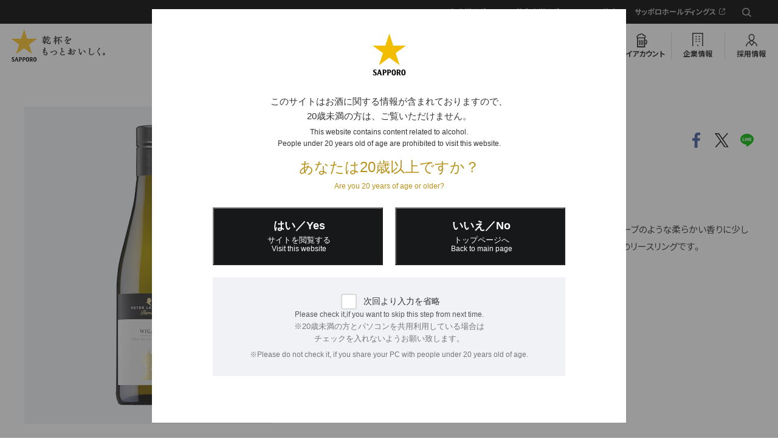

--- FILE ---
content_type: text/html; charset=UTF-8
request_url: https://www.sapporobeer.jp/product/wine/1N16/
body_size: 49467
content:
<!DOCTYPE html>
<html lang="ja">

<head>
<meta charset="UTF-8">
<meta name="author" content="//www.sapporobeer.jp/">
<meta name="description" content="「★乾杯をもっとおいしく。」イーデン・ヴァレーの単一畑のワインを5年の瓶熟成を経てリリース。ライムやハーブのような柔らかい香りに少しトースティーな香り。ピュアな果実味、石灰やミネラルのニュアンスがある、辛口のリースリングです。">
<meta name="keywords" content="">
<meta name="format-detection" content="telephone=no, email=no, address=no">
<meta name="viewport" content="width=device-width">
<meta property="og:title" content="マスターズ ウィガン リースリング | ワイン | サッポロビール">

<meta property="og:site_name" content="サッポロビール株式会社">

<meta property="og:description" content="「★乾杯をもっとおいしく。」イーデン・ヴァレーの単一畑のワインを5年の瓶熟成を経てリリース。ライムやハーブのような柔らかい香りに少しトースティーな香り。ピュアな果実味、石灰やミネラルのニュアンスがある、辛口のリースリングです。">
<meta property="og:url" content="https://www.sapporobeer.jp/product/wine/1N16/">
<meta property="og:image" content="https://www.sapporobeer.jp/product/wine/items/1N16_m.png">
<meta property="og:type" content="article">
<!--  Facebook用設定 -->
<meta property="fb:app_id" content="250541611697121" />
<!-- ※ Twitter共通設定 -->
<meta name="twitter:card" content="summary_large_image" />
<meta name="twitter:site" content="@SapporoBeer" />
<link rel="icon" href="/icon/favicon.ico">
<link rel="apple-touch-icon" href="/icon/icon.png">
<title>マスターズ ウィガン リースリング | ワイン | サッポロビール</title>
<!-- Webフォント -->
<link rel="preload" as="font" href="/common/fonts/YakuHanJP-Bold.woff" crossorigin>
<link rel="preload" as="font" href="/common/fonts/YakuHanJP-Bold.eot?#iefix" crossorigin>
<link rel="preload" as="font" href="/common/fonts/YakuHanJP-Bold.woff2" crossorigin>
<link rel="preload" as="font" href="/common/fonts/YakuHanJP-Bold.otf" crossorigin>
<link rel="preload" as="font" href="/common/fonts/YakuHanJP-Regular.woff" crossorigin>
<link rel="preload" as="font" href="/common/fonts/YakuHanJP-Regular.eot?#iefix" crossorigin>
<link rel="preload" as="font" href="/common/fonts/YakuHanJP-Regular.woff2" crossorigin>
<link rel="preload" as="font" href="/common/fonts/YakuHanJP-Regular.otf" crossorigin>
<script>
    window.WebFontConfig = {
    google: { families: ['Noto+Sans+JP:400,700', 'Barlow:400,700', 'Barlow+Condensed:500'] },
    active: function() {
      sessionStorage.fonts = true;
    }
  };
  (function() {
    var wf = document.createElement('script');
    wf.src = 'https://ajax.googleapis.com/ajax/libs/webfont/1.6.26/webfont.js';
    wf.type = 'text/javascript';
    wf.async = 'true';
    var s = document.getElementsByTagName('script')[0];
    s.parentNode.insertBefore(wf, s);
  })();
  </script>
  <!-- /Webフォント --><link rel="stylesheet" href="/common/css/vendor/lity.min.css" media="print" onload="this.media='all'">
<link rel="stylesheet" href="/common/css/vendor/swiper.min.css" media="print" onload="this.media='all'">
<link rel="stylesheet" href="/common/css/layout.css">
<link rel="stylesheet" href="/common/css/all.css">
<link href="https://ce.mf.marsflag.com/latest/css/mf-search.css" rel="stylesheet" type="text/css" media="all" charset="UTF-8">
<!--[if lt IE 9]><script src="/common/js/vendor/polyfill.js"></script><![endif]--><!-- #Editable area Style -->
<link rel="stylesheet" href="/product/css/index.css?20240325">
<link rel="stylesheet" href="/product/wine/css/detail.css?20240325">

<link rel="canonical" href="https://www.sapporobeer.jp/product/wine/1N16/">

<!-- Google Tag Manager -->
<script>(function(w,d,s,l,i){w[l]=w[l]||[];w[l].push({'gtm.start':
new Date().getTime(),event:'gtm.js'});var f=d.getElementsByTagName(s)[0],
j=d.createElement(s),dl=l!='dataLayer'?'&l='+l:'';j.async=true;j.src=
'https://www.googletagmanager.com/gtm.js?id='+i+dl;f.parentNode.insertBefore(j,f);
})(window,document,'script','dataLayer','GTM-MCT8RPC');</script>
<!-- End Google Tag Manager -->
  
<!-- Google Tag Manager -->
<script>(function(w,d,s,l,i){w[l]=w[l]||[];w[l].push({'gtm.start':
new Date().getTime(),event:'gtm.js'});var f=d.getElementsByTagName(s)[0],
j=d.createElement(s),dl=l!='dataLayer'?'&l='+l:'';j.async=true;j.src=
'https://www.googletagmanager.com/gtm.js?id='+i+dl;f.parentNode.insertBefore(j,f);
})(window,document,'script','dataLayer','GTM-5RXGFJR');</script>
<!-- End Google Tag Manager -->

</head>
<body itemscope="itemscope" itemtype="http://schema.org/WebPage">
<!-- Google Tag Manager (noscript) -->
<noscript><iframe src="https://www.googletagmanager.com/ns.html?id=GTM-MCT8RPC"
height="0" width="0" style="display:none;visibility:hidden"></iframe></noscript>
<!-- End Google Tag Manager (noscript) -->
  
<!-- Google Tag Manager (noscript) -->
<noscript><iframe src="https://www.googletagmanager.com/ns.html?id=GTM-5RXGFJR"
height="0" width="0" style="display:none;visibility:hidden"></iframe></noscript>
<!-- End Google Tag Manager (noscript) -->

<div class="layout-container" id="return-top">
  <header class="layout-header ">
    <div class="layout-header_inner">
<h1 class="layout-header_logo" itemscope="itemscope" itemtype="http://schema.org/Organization"><a href="/"><img src="/common/img/layout/logo.png" alt="SAPPORO 乾杯をもっとおいしく" width="171" height="70"></a></h1>
<div class="voiceGuide">
  <dl>
    <dt>ページ内を移動するためのリンクです</dt>
    <dd>
      <ul>
        <li><a href="#globalNav">サイト内共通メニューへ移動します</a></li>
        <li><a href="#main">本文へ移動します</a></li>
        <li><a href="#footer">サイト共通情報へ移動します</a></li>
      </ul>
    </dd>
  </dl>
</div>

<nav id="globalNav" class="mf_finder_header">
  <div class="layout-header_nav-pc">
    <div class="secondary-nav">
      <ul>
        <li><a href="/support/">お客様サポート</a></li>
        <li><a href="/business/">飲食店様サポート</a></li>
        <li><a href="/english/">English</a></li>
        <li><a href="https://www.sapporoholdings.jp/" target="_blank">サッポロホールディングス</a></li>
        <li class="secondary-nav_search">
          <div class="secondary-nav_search_input js-pc-search">
            <mf-search-box ajax-url="https://finder.api.mf.marsflag.com/api/v1/finder_service/documents/1dd5081e/search"
              submit-text=""
              serp-url="/search_results.html"
              ignore-search-result
              doctype-hidden
              options-hidden
              placeholder="検索キーワード"
            ></mf-search-box>
          </div>
        </li>
      </ul>
    </div>
    <div class="primary-nav">
      <ul>
        <li class="primary-nav_dropdown js-dropdown-menu">
          <a href="/product/">商品情報</a>
          <div class="mega-dropdown">
            <div class="mega-dropdown_inner">
            <div class="js-dropdown-menu_content">
              <div class="mega-dropdown_title2">商品カテゴリ別ブランド一覧</div>
              <div class="mega-dropdown_content2">
                <div class="mega-dropdown_content2_main">
                  <ul class="mega-dropdown_link-list">
                    <li><a href="/product/beer/"><div class="mega-dropdown_link-list_image"><img src="/common/img/layout/products-list_img09.jpg" alt="ビールテイスト"></div><div class="mega-dropdown_link-list_caption">ビールテイスト</div></a></li>
                    <li><a href="/product/sour/"><div class="mega-dropdown_link-list_image"><img src="/common/img/layout/products-list_img10.jpg" alt="チューハイ・サワー"></div><div class="mega-dropdown_link-list_caption">チューハイ・サワー</div></a></li>
                    <li><a href="/product/wine/"><div class="mega-dropdown_link-list_image"><img src="/common/img/layout/products-list_img11.jpg" alt="ワイン"></div><div class="mega-dropdown_link-list_caption">ワイン</div></a></li>
                    <li><a href="/product/shochu/"><div class="mega-dropdown_link-list_image"><img src="/common/img/layout/products-list_img12.jpg" alt="焼酎"></div><div class="mega-dropdown_link-list_caption">焼酎</div></a></li>
                    <li><a href="/product/japanese_liquor/"><div class="mega-dropdown_link-list_image"><img src="/common/img/layout/products-list_img13.jpg" alt="国産スピリッツ＆リキュール（梅酒含む）"></div><div class="mega-dropdown_link-list_caption">国産スピリッツ＆リキュール<br>（梅酒含む）</div></a></li>
                    <li><a href="/product/overseas_liquor/"><div class="mega-dropdown_link-list_image"><img src="/common/img/layout/products-list_img14.jpg" alt="輸入スピリッツ＆リキュール（ウイスキー含む）"></div><div class="mega-dropdown_link-list_caption">輸入スピリッツ＆リキュール<br>（ウイスキー含む）</div></a></li>
                  </ul>
                </div>
                <div class="mega-dropdown_content2_sub">
                  <ul class="mega-dropdown_link-list2">
                    <li><a href="/product/global/"><span class="mega-dropdown_link-list2_label">国外販売商品</span></a></li>
                    <li><a href="/product/business/"><span class="mega-dropdown_link-list2_label">飲食店専用商品</span></a></li>
                  </ul>
                  <ul class="mega-dropdown_link-list3">
                    <li><a href="/product/nutrition/" target="_blank"><span class="mega-dropdown_link-list3_label">栄養成分一覧</span></a></li>
                    <li><a href="/product/close/"><span class="mega-dropdown_link-list3_label">製造終了商品</span></a></li>
                  </ul>
                </div>
              </div>
            </div>
            </div>
          </div>
        </li>
        <li><a href="/movie/">CM・動画</a></li>
        <li><a href="/entertainment/">エンタメ</a></li>
        <li><a href="/feature/recipe/">レシピ</a></li>
        <li><a href="/brewery/">工場見学・ミュージアム</a></li>
        <li><a href="https://myaccount.sapporobeer.jp/campaign?purposeFlg=campaignList">キャンペーン</a></li>
        <li class="primary-nav_myaccount"><a href="https://myaccount.sapporobeer.jp/">マイアカウント</a></li>
        <li class="primary-nav_company"><a href="/company/">企業情報</a></li>
        <li class="primary-nav_employment"><a href="/employment/">採用情報</a></li>
      </ul>
    </div>
  </div>
  <!-- /.layout-header_nav-pc -->

  <div class="layout-header_nav-sp">
    <p class="drawer-handle"><a><span>MENU</span></a></p>
    <div class="drawer-menu">
      <p class="drawer-handle"><a><span>MENU</span></a></p>
      <div class="primary-nav">
        <ul>
          <li class="search-area"><div class="search-area_content js-sp-search_content">
            <mf-search-box ajax-url="https://finder.api.mf.marsflag.com/api/v1/finder_service/documents/1dd5081e/search"
              submit-text=""
              serp-url="/search_results.html"
              ignore-search-result
              doctype-hidden
              options-hidden
              placeholder="検索キーワード"
            ></mf-search-box>
          </div></li>
          <li class="accordion-menu js-accordion">
            <span>商品情報<a href="#" class="js-accordion-handle">開閉</a></span>
            <div class="accordion-menu_content js-accordion-content">
              <ul>
                <li><a href="/product/">商品カテゴリ一覧</a></li>
                <li class="accordion-menu_content_title">商品カテゴリ別ブランド一覧</li>
                <li><a href="/product/beer/">ビールテイスト</a></li>
                <li><a href="/product/sour/">チューハイ・サワー</a></li>
                <li><a href="/product/wine/">ワイン</a></li>
                <li><a href="/product/shochu/">焼酎</a></li>
                <li><a href="/product/japanese_liquor/">国産スピリッツ＆リキュール（梅酒含む）</a></li>
                <li><a href="/product/overseas_liquor/">輸入スピリッツ＆リキュール（ウイスキー含む）</a></li>
              </ul>
              <ul>
                <li><a href="/product/global/">国外販売商品</a></li>
                <li><a href="/product/business/">飲食店専用商品</a></li>
                <li><a href="/product/nutrition/" target="_blank">栄養成分一覧</a></li>
                <li><a href="/product/close/">製造終了商品</a></li>
              </ul>
            </div>
          </li>
          <li><a href="/movie/">CM・動画</a></li>
          <li><a href="/entertainment/">エンタメ</a></li>
          <li><a href="/feature/recipe/">レシピ</a></li>
          <li><a href="/brewery/">工場見学・ミュージアム</a></li>
          <li><a href="https://myaccount.sapporobeer.jp/campaign?purposeFlg=campaignList">キャンペーン</a></li>
          <li class="primary-nav_myaccount"><a href="https://myaccount.sapporobeer.jp/">マイアカウント</a></li>
          <li class="primary-nav_company"><a href="/company/">企業情報</a></li>
          <li class="primary-nav_employment"><a href="/employment/">採用情報</a></li>
        </ul>
      </div>
      <div class="secondary-nav">
        <ul>
          <li class="support_link"><a class="icon_arrow" href="/support/">お客様サポート</a></li>
          <li class="support_link"><a class="icon_arrow" href="/business/">飲食店様サポート</a></li>
          <li class="secondary-nav_english"><a href="/english/">English</a></li>
          <li class="mb30"><a href="https://www.sapporoholdings.jp/" target="_blank">サッポロホールディングス</a></li>
        </ul>
      </div>
    </div>
    <div class="search-area js-sp-search">
      <p class="search-area_handle js-sp-search_handle"><a>検索する</a></p>
      <div class="search-area_content js-sp-search_content">
        <mf-search-box ajax-url="https://finder.api.mf.marsflag.com/api/v1/finder_service/documents/1dd5081e/search"
          submit-text=""
          serp-url="/search_results.html"
          ignore-search-result
          doctype-hidden
          options-hidden
          placeholder="検索キーワード"
        ></mf-search-box>
      </div>
    </div>
  </div>
  <!-- /.layout-header_nav-sp -->
</nav>
<div id="main"></div>    </div>
  <!-- /.layout-header -->
  </header>

  <main class="layout-content">

    <div class="layout-main-content">

      <!-- 商品情報 -->
      <section class="m-section m-sb-product-detail">
        <div class="m-sb-product-detail_img">
          <figure><img src="/product/wine/items/1N16_m.png" alt="マスターズ ウィガン リースリング"></figure>
        </div>
        <div class="m-sb-product-detail_data">
          <p class="m-sb-product-detail_kind">ワイン</p>
          <p class="m-sb-product-detail_brand">ピーター・レーマン</p>
          <h1>
            マスターズ ウィガン リースリング            <span>Peter Lehmann Masters Wigan Riesling</span>
          </h1>
          <p>
            イーデン・ヴァレーの単一畑のワインを5年の瓶熟成を経てリリース。ライムやハーブのような柔らかい香りに少しトースティーな香り。ピュアな果実味、石灰やミネラルのニュアンスがある、辛口のリースリングです。          </p>
          <ul class="m-sns m-sns-list m-sb-product-detail_sns">
            <li><a href="https://www.facebook.com/sharer/sharer.php?u=https://www.sapporobeer.jp/product/wine/1N16/"><img src="/common/img/parts/sns_img_fb_color.svg" alt="facebook" width="13"></a></li>
            <li><a href="http://twitter.com/share?url=https://www.sapporobeer.jp/product/wine/1N16/"><img src="/common/img/parts/sns_img_tw_color.svg" alt="X" width="23"></a></li>
            <li><a href="https://timeline.line.me/social-plugin/share?url=https%3A%2F%2Fwww.sapporobeer.jp%2Fproduct%2Fwine%2F1N16%2F"><img src="/common/img/parts/sns_img_line_color.svg" alt="line" width="22"></a></li>
          </ul>

           <!-- ラインアップ -->
          <div class="m-sb-product-detail_lineup-title opt-flex-end">
          </div>


          <div id="item-carts" class="js-modal-box theme-slim lity-hide">
            <div class="m-sb-product-detail_cart-list">
              <p>外部サイトへ遷移します</p>
              <ul>
              </ul>
            </div>
          </div>

          <div class="m-media opt-center">
            <p class="m-decorate-button-yellow opt-detail-wine"><a href="https://www.sapporobeer.jp/wine/peter-lehmann/">ブランドサイト</a></p>
          </div><!-- .m-media -->
        </div>
      </section><!-- .m-product-detail -->

      <!-- このワインの詳細 -->
      <section class="m-section m-sb-product-detail_component">
        <div class="m-section-title js-toggle-sp">
          <h2>このワインの詳細</h2>
        </div>
        <div class="m-product-component">
          <div class="m-product-component_box">
            <div class="m-product-component_box_left">
              <div class="m-dl opt-dotted">
                <dl>
                  <dt>ワインのタイプ</dt>
                  <dd>白</dd>
                  <dt>甘辛度</dt>
                  <dd>
                    <ul class="m-indicator">
                      <li >甘口</li>
                      <li >&nbsp;</li>
                      <li >中口</li>
                      <li >&nbsp;</li>
                      <li class="on">辛口</li>
                    </ul>
                  </dd>
                  <dt>果実味</dt>
                  <dd>
                    <ul class="m-indicator">
                      <li >かろやか</li>
                      <li >&nbsp;</li>
                      <li >エレガント</li>
                      <li class="on">&nbsp;</li>
                      <li >リッチ</li>
                    </ul>
                  </dd>
                  <dt>スタイル</dt>
                  <dd>
                    <ul class="m-indicator">
                      <li >ライトボディ</li>
                      <li >&nbsp;</li>
                      <li >ミディアムボディ</li>
                      <li class="on">&nbsp;</li>
                      <li >フルボディ</li>
                    </ul>
                  </dd>
                  <dt>格付け</dt>
                  <dd>GI イーデン・ヴァレー</dd>
                  <dt>合う料理・目的</dt>
                  <dd>生ガキや甲殻類、白身魚のフライ、魚介や季節野菜の天ぷらなど</dd>
                </dl>
              </div><!-- .m-dl -->
            </div><!-- .m-component_box_left -->
            <div class="m-product-component_box_right">
              <div class="m-dl opt-dotted">
                <dl>
                  <dt>産地</dt>
                  <dd>オーストラリア　</dd>
                  <dt>ぶどう品種</dt>
                  <dd>リースリング種</dd>
                  <dt>飲み頃温度</dt>
                  <dd>8～10℃</dd>
                  <dt>容器</dt>
                  <dd>瓶、スクリューキャップ品</dd>
                  <dt>容量</dt>
                  <dd>750ml</dd>
                  <dt>参考小売価格（税抜き）</dt>
                  <dd>オープン価格</dd>
                </dl>
              </div><!-- .m-dl -->
            </div><!-- .m-component_box_right -->
          </div><!-- .m-component_box -->
        </div><!-- .m-component -->
      </section><!-- .section -->

      <!-- 受賞歴 / 生産者・生産地情報 -->
      <section class="m-section">
        <div class="m-section-title opt-toggle opt-center">
          <h2>受賞歴 / 生産者・生産地情報</h2>
        </div>
        <div class="m-sb-product-detail_information">
          <p class="information_title"><strong>生産者・生産地情報</strong></p>
          <p>ピーター・レーマン・ワインズ<br>創設者ピーター・レーマンは、バロッサの大手ソルトラムの醸造家として数々の功績を打ち立てました。しかし、1970年代半ばにぶどうが供給過剰となり、ソルトラム社が契約栽培農家との契約を一方的に打ち切りました。ピーター・レーマンは、これに反対し、ソルトラムを去ると同時に私財を投げうってバルクワインを造る会社を興し栽培農家たちからぶどうを買い取り、莫大な金銭的リスクと個人的リスクを背負いながら経営破綻に追い込まれた栽培農家たちを救います。こうして1979年、ピーター・レーマン・ワインズが設立されました。</p>
        </div><!-- .information -->
      </section><!-- .section -->

      <!-- ワインリスト -->
      <section class="m-full-width-content opt-bg opt-bg-gray m-sb-product-wine-list">
        <div class="m-section">
          <div class="m-section-title">
            <h2>ピーター・レーマン</h2>
          </div>
          <div class="m-media theme-column opt-4column">
            <ul>
              <li>
                <a href="/product/wine/1N15/">
                  <figure>
                    <div class="m-sb-product-wine-list_img"><img src="/product/wine/items/1N15_750.png" alt="マスターズ マーガレット セミヨン"></div>
                    <figcaption>
                      <p class="m-sb-product-wine-list_subtxt">ワイン</p>
                      <p class="m-sb-product-wine-list_name">マスターズ マーガレット セミヨン</p>
                    </figcaption>
                  </figure>
                </a>
              </li>
              <li>
                <a href="/product/wine/1N16/">
                  <figure>
                    <div class="m-sb-product-wine-list_img"><img src="/product/wine/items/1N16_m.png" alt="マスターズ ウィガン リースリング"></div>
                    <figcaption>
                      <p class="m-sb-product-wine-list_subtxt">ワイン</p>
                      <p class="m-sb-product-wine-list_name">マスターズ ウィガン リースリング</p>
                    </figcaption>
                  </figure>
                </a>
              </li>
              <li>
                <a href="/product/wine/1N13/">
                  <figure>
                    <div class="m-sb-product-wine-list_img"><img src="/product/wine/items/1N13_750.png" alt="マスターズ メンター カベルネ・ソーヴィニヨン"></div>
                    <figcaption>
                      <p class="m-sb-product-wine-list_subtxt">ワイン</p>
                      <p class="m-sb-product-wine-list_name">マスターズ メンター カベルネ・ソーヴィニヨン</p>
                    </figcaption>
                  </figure>
                </a>
              </li>
              <li>
                <a href="/product/wine/1N17/">
                  <figure>
                    <div class="m-sb-product-wine-list_img"><img src="/product/wine/items/1N17_2023.png" alt="ポートレート カベルネ・ソーヴィニヨン"></div>
                    <figcaption>
                      <p class="m-sb-product-wine-list_subtxt">ワイン</p>
                      <p class="m-sb-product-wine-list_name">ポートレート カベルネ・ソーヴィニヨン</p>
                    </figcaption>
                  </figure>
                </a>
              </li>
              <li>
                <a href="/product/wine/1N18/">
                  <figure>
                    <div class="m-sb-product-wine-list_img"><img src="/product/wine/items/1N18_m.png" alt="ザ・バロッサン カベルネ・ソーヴィニヨン"></div>
                    <figcaption>
                      <p class="m-sb-product-wine-list_subtxt">ワイン</p>
                      <p class="m-sb-product-wine-list_name">ザ・バロッサン カベルネ・ソーヴィニヨン</p>
                    </figcaption>
                  </figure>
                </a>
              </li>
              <li>
                <a href="/product/wine/1N14/">
                  <figure>
                    <div class="m-sb-product-wine-list_img"><img src="/product/wine/items/1N14_750.png" alt="マスターズ エイトソングズ シラーズ"></div>
                    <figcaption>
                      <p class="m-sb-product-wine-list_subtxt">ワイン</p>
                      <p class="m-sb-product-wine-list_name">マスターズ エイトソングズ シラーズ</p>
                    </figcaption>
                  </figure>
                </a>
              </li>
              <li>
                <a href="/product/wine/TR38/">
                  <figure>
                    <div class="m-sb-product-wine-list_img"><img src="/product/wine/items/TR38.png" alt="ザ・バロッサン シラーズ"></div>
                    <figcaption>
                      <p class="m-sb-product-wine-list_subtxt">ワイン</p>
                      <p class="m-sb-product-wine-list_name">ザ・バロッサン シラーズ</p>
                    </figcaption>
                  </figure>
                </a>
              </li>
              <li>
                <a href="/product/wine/LB99/">
                  <figure>
                    <div class="m-sb-product-wine-list_img"><img src="/product/wine/items/LB99_750.png" alt="ポートレート シラーズ"></div>
                    <figcaption>
                      <p class="m-sb-product-wine-list_subtxt">ワイン</p>
                      <p class="m-sb-product-wine-list_name">ポートレート シラーズ</p>
                    </figcaption>
                  </figure>
                </a>
              </li>
              <li>
                <a href="/product/wine/2M01/">
                  <figure>
                    <div class="m-sb-product-wine-list_img"><img src="/product/wine/items/LB98_750.png" alt="ストーンウェル シラーズ"></div>
                    <figcaption>
                      <p class="m-sb-product-wine-list_subtxt">ワイン</p>
                      <p class="m-sb-product-wine-list_name">ストーンウェル シラーズ</p>
                    </figcaption>
                  </figure>
                </a>
              </li>
              <li>
                <a href="/product/wine/LC00/">
                  <figure>
                    <div class="m-sb-product-wine-list_img"><img src="/product/wine/items/LC00_750.png" alt="ポートレート リースリング"></div>
                    <figcaption>
                      <p class="m-sb-product-wine-list_subtxt">ワイン</p>
                      <p class="m-sb-product-wine-list_name">ポートレート リースリング</p>
                    </figcaption>
                  </figure>
                </a>
              </li>
            </ul>
            <div class="m-sb-product-wine-list_view-more m-sp">
              <div><span>もっと見る</span></div>
            </div>
          </div>
        </div><!-- .section -->
      </section><!-- .m-full-content -->

      <!-- もっと楽しもう -->
      <section class="m-full-width-content opt-bg m-sb-product-detail_fun">
        <div class="m-section">
          <div class="m-section-title opt-center">
            <h2>このお酒をもっと楽しもう！</h2>
          </div>
          <div class="m-media">
            <div class="m-media_box">
              <figure>
                <div class="m-media_img"><img src="/managed_contents/items/P_984_558.jpg" alt="ピーター・レーマン"></div>
              </figure>
              <div class="m-media_box_data">
                <div class="m-media_title-box">
                  <p class="m-media_title">ピーター・レーマン</p>
                  <p class="m-media_subtitle">LIKE NO OTHER</p>
                </div>
                <p>ピーター・レーマン 日本公式サイト</p>
                <p class="m-decorate-button-yellow opt-centering-sp"><a href="https://www.sapporobeer.jp/wine/peter-lehmann/">ブランドサイト</a></p>
              </div>
            </div>
          </div>

        </div><!-- .section -->
      </section><!-- .m-full-content -->
      <!-- その他のブランド -->
      <div class="m-sb-product-detail_other-brands m-full-width-content opt-bg opt-bg-gray">
        <div class="m-section">
          <div class="m-section-title">
            <h2>ワイン ブランド</h2>
          </div>
          <div class="m-carousel theme-showcase swiper-container">
            <div class="swiper-wrapper">
              <div class="m-carousel_box swiper-slide">
                <a href="/wine/maison_joseph_drouhin/?utm_source=banner&utm_campaign=25DRN01&utm_medium=official">
                  <figure><img src="/managed_contents/items/maison_joseph_drouhin_250115_bnr.jpg" alt="メゾン・ジョゼフ・ドルーアン"></figure>
                  <div class="m-carousel_title">メゾン・ジョゼフ・ドルーアン</div>
                  <p class="m-carousel_note">世界を魅了するブルゴーニュのエレガンス</p>
                </a>
              </div><!-- .m-carousel_box -->
              <div class="m-carousel_box swiper-slide">
                <a href="/wine/santarita/?utm_source=banner&utm_campaign=21SR00&utm_medium=official">
                  <figure><img src="/managed_contents/items/index-main_img01_pc.jpg" alt="サンタ・リタ"></figure>
                  <div class="m-carousel_title">サンタ・リタ</div>
                  <p class="m-carousel_note">世界約70カ国で愛されているワイン</p>
                </a>
              </div><!-- .m-carousel_box -->
              <div class="m-carousel_box swiper-slide">
                <a href="/wine/yellowtail/?utm_source=banner&utm_campaign=24YT04&utm_medium=official">
                  <figure><img src="/managed_contents/items/yellowtail_20240401_bnr.jpg" alt="［イエローテイル］"></figure>
                  <div class="m-carousel_title">［イエローテイル］</div>
                  <p class="m-carousel_note">こころ跳ねるおいしさ。［イエローテイル］</p>
                </a>
              </div><!-- .m-carousel_box -->
              <div class="m-carousel_box swiper-slide">
                <a href="/wine/gp/?utm_source=banner&utm_campaign=23GDP00&utm_medium=official">
                  <figure><img src="/managed_contents/items/gp_20230522_bnr.jpg" alt="グランポレール"></figure>
                  <div class="m-carousel_title">グランポレール</div>
                  <p class="m-carousel_note">想いをつなぐ日本ワイン</p>
                </a>
              </div><!-- .m-carousel_box -->
              <div class="m-carousel_box swiper-slide">
                <a href="/wine/yellowtail/campaign/yt-meets-logos/?utm_source=banner&utm_campaign=22YT05-2&utm_medium=official">
                  <figure><img src="/managed_contents/items/yellowtail_20210929_bnr.jpg" alt="［イエローテイル］×LOGOS　コラボレーション企画"></figure>
                  <div class="m-carousel_title">［イエローテイル］×LOGOS　コラボレーション企画</div>
                  <p class="m-carousel_note">オーストラリアワインの［イエローテイル］がアウトドアブランドLOGOSとコラボ</p>
                </a>
              </div><!-- .m-carousel_box -->
              <div class="m-carousel_box swiper-slide">
                <a href="/wine/tenuta_carretta/?utm_source=banner&utm_campaign=21TCT00&utm_medium=official">
                  <figure><img src="/managed_contents/items/tenuta_984_558.png" alt="テヌータ・カレッタ"></figure>
                  <div class="m-carousel_title">テヌータ・カレッタ</div>
                  <p class="m-carousel_note">創立550周年を迎えたピエモンテ州の歴史ある名門ワイナリー</p>
                </a>
              </div><!-- .m-carousel_box -->
              <div class="m-carousel_box swiper-slide">
                <a href="/wine/matua/?utm_source=banner&utm_campaign=21MTA00&utm_medium=official">
                  <figure><img src="/managed_contents/items/matua_984_558.png" alt="マトゥア"></figure>
                  <div class="m-carousel_title">マトゥア</div>
                  <p class="m-carousel_note">ニュージーランドに於けるソーヴィ二ヨン・ブランのパイオニア</p>
                </a>
              </div><!-- .m-carousel_box -->
              <div class="m-carousel_box swiper-slide">
                <a href="/wine/cantina_valpolicella_negrar/?utm_source=banner&utm_campaign=21CVN00&utm_medium=official">
                  <figure><img src="/managed_contents/items/cantina_valpolicella_negrar_984x558_1.jpg" alt="カンティーナ ヴァルポリチェッラ ネグラール"></figure>
                  <div class="m-carousel_title">カンティーナ ヴァルポリチェッラ ネグラール</div>
                  <p class="m-carousel_note">最高品質のアマローネを手掛けるカンティーナ ヴァルポリチェッラ ネグラール</p>
                </a>
              </div><!-- .m-carousel_box -->
              <div class="m-carousel_box swiper-slide">
                <a href="https://www.bacardijapan.jp/products/brands/noilly-prat/?utm_source=banner&utm_campaign=21NOP00&utm_medium=official">
                  <figure><img src="/managed_contents/items/noilly_bnr.jpg" alt="ノイリー・プラット"></figure>
                  <div class="m-carousel_title">ノイリー・プラット</div>
                  <p class="m-carousel_note">シェフからもバーテンダーからも愛用され続ける、 フランス産プレミアムヴェルモット</p>
                </a>
              </div><!-- .m-carousel_box -->
              <div class="m-carousel_box swiper-slide">
                <a href="/wine/garcia_carrion/?utm_source=banner&utm_campaign=21GAR00&utm_medium=official">
                  <figure><img src="/managed_contents/items/garcia_carrion.jpg" alt="ガルシア・カリオン"></figure>
                  <div class="m-carousel_title">ガルシア・カリオン</div>
                  <p class="m-carousel_note">スペインの本格ワイン</p>
                </a>
              </div><!-- .m-carousel_box -->
              <div class="m-carousel_box swiper-slide">
                <a href="/wine/m-chapoutier/?utm_source=banner&utm_campaign=21CPT00&utm_medium=official">
                  <figure><img src="/managed_contents/items/M_984_558.jpg" alt="M. シャプティエ"></figure>
                  <div class="m-carousel_title">M. シャプティエ</div>
                  <p class="m-carousel_note">名実ともに疑いのない世界の 頂点に君臨「M. シャプティエ」</p>
                </a>
              </div><!-- .m-carousel_box -->
              <div class="m-carousel_box swiper-slide">
                <a href="/wine/peter-lehmann/?utm_source=banner&utm_campaign=21PLM00&utm_medium=official">
                  <figure><img src="/managed_contents/items/P_984_558.jpg" alt="ピーター・レーマン"></figure>
                  <div class="m-carousel_title">ピーター・レーマン</div>
                  <p class="m-carousel_note">LIKE NO OTHER</p>
                </a>
              </div><!-- .m-carousel_box -->
              <div class="m-carousel_box swiper-slide">
                <a href="/wine/zuccaldi/?utm_source=banner&utm_campaign=21ZCD00&utm_medium=official">
                  <figure><img src="/managed_contents/items/Z_984_558.jpg" alt="ズッカルディ"></figure>
                  <div class="m-carousel_title">ズッカルディ</div>
                  <p class="m-carousel_note">世界屈指の実力派ワイナリー</p>
                </a>
              </div><!-- .m-carousel_box -->
              <div class="m-carousel_box swiper-slide">
                <a href="/wine/domaine_du_tarique/?utm_source=banner&utm_campaign=21DDT00&utm_medium=official">
                  <figure><img src="/managed_contents/items/bnr_domaine_du_tarique.jpg" alt="ドメーヌ・タリケ"></figure>
                  <div class="m-carousel_title">ドメーヌ・タリケ</div>
                  <p class="m-carousel_note">ガスコーニュの革命児。</p>
                </a>
              </div><!-- .m-carousel_box -->
              <div class="m-carousel_box swiper-slide">
                <a href="/wine/marques_de_riscal/?utm_source=banner&utm_campaign=21MDR00&utm_medium=official">
                  <figure><img src="/managed_contents/items/bnr_marques_de_riscal.jpg" alt="マルケス・デ・リスカル"></figure>
                  <div class="m-carousel_title">マルケス・デ・リスカル</div>
                  <p class="m-carousel_note">1858年創立、スペイン王室ご用達ワイナリー</p>
                </a>
              </div><!-- .m-carousel_box -->
              <div class="m-carousel_box swiper-slide">
                <a href="/wine/taittinger/?utm_source=banner&utm_campaign=21TT00&utm_medium=official">
                  <figure><img src="/managed_contents/items/taittinger_20210929_bnr.jpg" alt="シャンパーニュ テタンジェ（TAITTINGER）日本公式サイト"></figure>
                  <div class="m-carousel_title">シャンパーニュ テタンジェ（TAITTINGER）日本公式サイト</div>
                  <p class="m-carousel_note">家族経営の大手シャンパーニュメゾン</p>
                </a>
              </div><!-- .m-carousel_box -->
              <div class="m-carousel_box swiper-slide">
                <a href="/wine/paullouis/?utm_source=banner&utm_campaign=21PLL00&utm_medium=official">
                  <figure><img src="/managed_contents/items/%E3%83%9D%E3%83%BC%E3%83%AB%E3%83%BB%E3%83%AB%E3%82%A4_l.jpg" alt="ポール・ルイ（ワイン）"></figure>
                  <div class="m-carousel_title">ポール・ルイ（ワイン）</div>
                  <p class="m-carousel_note">かわいくて本格派！</p>
                </a>
              </div><!-- .m-carousel_box -->
              <div class="m-carousel_box swiper-slide">
                <a href="/wine/beringer/?utm_source=banner&utm_campaign=21BRG00&utm_medium=official">
                  <figure><img src="/managed_contents/items/sapporo_beringer_bnr_984-558.jpg" alt="ベリンジャー"></figure>
                  <div class="m-carousel_title">ベリンジャー</div>
                  <p class="m-carousel_note">世界が認めるカリフォルニアの名門</p>
                </a>
              </div><!-- .m-carousel_box -->
              <div class="m-carousel_box swiper-slide">
                <a href="/wine/?utm_source=banner&utm_campaign=21WIW00&utm_medium=official">
                  <figure><img src="/managed_contents/items/%E3%82%B5%E3%83%83%E3%83%9D%E3%83%AD%E3%81%AE%E3%83%AF%E3%82%A4%E3%83%B3_l%20%281%29.jpg" alt="サッポロのワイン"></figure>
                  <div class="m-carousel_title">サッポロのワイン</div>
                  <p class="m-carousel_note">美味しくて、知れば知るほど面白いワインの世界をご案内します。</p>
                </a>
              </div><!-- .m-carousel_box -->
              <div class="m-carousel_box swiper-slide">
                <a href="/wine/parra_jimenez/?utm_source=banner&utm_campaign=21PJZ00&utm_medium=official">
                  <figure><img src="/managed_contents/items/parra_jimenez_984x558.jpg" alt="パラ・ヒメネス"></figure>
                  <div class="m-carousel_title">パラ・ヒメネス</div>
                  <p class="m-carousel_note">1993年からオーガニックワインを造り続けるスペイン ラ・マンチャ地方のオーガニックワイン専門ワイナリーです。</p>
                </a>
              </div><!-- .m-carousel_box -->
            </div><!-- .swiper-wrapper -->
            <div class="m-carousel_pagination theme-showcase_pagination swiper-pagination"></div>
            <div class="m-carousel_button-next theme-showcase_button-next swiper-button-next"></div>
            <div class="m-carousel_button-prev theme-showcase_button-prev swiper-button-prev"></div>
          </div><!-- .m-carousel -->
        </div><!-- section.recommend -->
      </div><!-- .m-full-content -->

      <!-- 戻るボタン PC -->
      <div class="m-btn-list m-sb-product-detail_go-back-btn m-pc">
        <p class="m-decorate-button-gray opt-centering"><a href="/product/wine/">ワイントップへ</a></p>
      </div><!-- .btn-box -->

      <!-- 他カテゴリへのリンク -->
      <nav class="m-footer-link theme-simple theme-fullwidth m-product-category-link">
        <div class="m-section-title">
          <h2>その他商品カテゴリ</h2>
        </div>
        <ul class="m-link-list-horizontal theme-medium m-product-category-link-list">
          <li><a href="/product/beer/">ビールテイスト</a></li>
          <li><a href="/product/sour/">チューハイ・サワー</a></li>
          <li><a href="/product/shochu/">焼酎</a></li>
          <li><a href="/product/japanese_liquor/">国産スピリッツ＆リキュール（梅酒含む）</a></li>
          <li><a href="/product/overseas_liquor/">輸入スピリッツ＆リキュール（ウイスキー含む）</a></li>
          <li><a href="/product/global/">国外販売商品</a></li>
                    <li><a href="/product/business/">飲食店専用商品</a></li>
        </ul>
      </nav><!-- .m-footer-link -->
      <!-- 戻るボタン SP -->
      <div class="m-btn-list m-sb-product-detail_go-back-btn m-sp">
        <p class="m-button-gray m-decorate-button-gray opt-centering"><a href="/product/wine/">ワイントップへ</a></p>
      </div><!-- .btn-box -->

    </div><!-- /.layout-main-content -->

  <!-- /.layout-content -->
  </main>

  <nav class="breadcrumbs">
    <ol itemscope="itemscope" itemtype="http://schema.org/BreadcrumbList">
      <li class="breadcrumbs_top" itemscope="itemscope" itemprop="itemListElement" itemtype="http://schema.org/ListItem">
        <a href="/" itemprop="item"><span itemprop="name"><img src="/common/img/layout/footer-breadcrumbs_img01.png" alt="">ホーム</span></a>
      </li>
      <li itemscope="itemscope" itemprop="itemListElement" itemtype="http://schema.org/ListItem">
        <a href="/product/" itemprop="item"><span itemprop="name">商品カテゴリ一覧</span></a>
      </li>
      <li itemscope="itemscope" itemprop="itemListElement" itemtype="http://schema.org/ListItem">
        <a href="/product/wine/" itemprop="item"><span itemprop="name">ワイン</span></a>
      </li>
      <li itemscope="itemscope" itemprop="itemListElement" itemtype="http://schema.org/ListItem">
        <a href="/product/lineup/wine/" itemprop="item"><span itemprop="name">ワイン商品一覧</span></a>
      </li>
      <li itemscope="itemscope" itemprop="itemListElement" itemtype="http://schema.org/ListItem">
        <span itemprop="name">マスターズ ウィガン リースリング</span>
      </li>
    </ol>
  <!-- /.breadcrumbs -->
  </nav>  <footer class="layout-footer" id="footer">
    <div class="layout-footer_inner">
      <p class="layout-footer_return-top js-return-top"><a href="#return-top">ページの上部に戻る</a></p>
      <p class="layout-footer_logo"><a href="/"><img src="/common/img/layout/logo.svg" alt="SAPPORO" width="95" height="120"></a></p>
      <div class="layout-footer_sns">
        <ul>
          <li><a href="http://www.facebook.com/sapporobeer" target="_blank" class="m-no-icon"><img src="/common/img/layout/footer-sns_img_facebook.svg" width="11" height="22" alt="Facebook"></a></li>
          <li><a href="https://twitter.com/SapporoBeer" target="_blank" class="m-no-icon"><img src="/common/img/layout/footer-sns_img_x.png" width="22" height="23" alt="X"></a></li>
          <li><a href="http://www.youtube.com/user/SapporoBrewery/" target="_blank" class="m-no-icon"><img src="/common/img/layout/footer-sns_img_youtube.png" width="25" height="18" alt="Youtube"></a></li>
          <li><a href="https://www.instagram.com/sapporobeer.jp" target="_blank" class="m-no-icon"><img src="/common/img/layout/footer-sns_img_instagram.svg" width="24" height="24" alt="Instagram"></a></li>
        </ul>
        <p><a href="/social/">サッポロビールソーシャルメディア公式アカウント</a></p>
      </div>
      <div class="layout-footer_nav">
        <ul>
          <li><a href="/product/">商品情報</a></li>
          <li><a href="/movie/">CM・動画</a></li>
          <li><a href="/entertainment/">エンタメ</a></li>
          <li><a href="/feature/recipe/">レシピ</a></li>
          <li><a href="/brewery/">工場見学・ミュージアム</a></li>
          <li><a href="https://myaccount.sapporobeer.jp/campaign?purposeFlg=campaignList">キャンペーン</a></li>
        </ul>
        <ul>
          <li><a href="/company/">企業情報</a></li>
          <li><a href="/employment/">採用情報</a></li>
          <li><a class="m-no-icon" href="https://myaccount.sapporobeer.jp/">マイアカウント</a></li>
          <li><a href="/membership/">会員規約</a></li>
          <li><a href="/support/">お客様サポート</a></li>
          <li><a href="/business/">飲食店様サポート</a></li>
        </ul>
        <ul>
          <li><a href="/terms/">ご利用規約</a></li>
          <li><a href="/terms/#anchor-02">快適なご利用のために</a></li>
          <li><a href="/privacy/">プライバシーポリシー</a></li>
          <li><a href="/accessibility/">アクセシビリティポリシー</a></li>
          <li><a href="/social/communityguideline/">公式アカウントコミュニケーションガイドライン</a></li>
        </ul>
      </div>
      <div class="layout-footer_group-link">
        <ul>
          <li><a href="/">サッポロビール株式会社</a></li>
          <li><a href="https://www.sapporoholdings.jp" target="_blank" >サッポロホールディングス</a></li>
        </ul>
      </div>
    </div>
    <div class="layout-footer_lower">
      <div class="layout-footer_inner">
        <div class="layout-footer_note">
          <p><img src="/common/img/layout/footer-note_img01.png" width="475" height="36" alt="STOP!20歳未満飲酒・飲酒運転。妊娠中や授乳期の飲酒はやめましょう。お酒は楽しく適量で。のんだあとはリサイクル"></p>
        </div>
        <p class="layout-footer_copyright"><img src="/common/img/layout/footer_copyright_logo01.svg" alt="サッポロビール株式会社" width="182" height="16">&copy;SAPPORO BREWERIES LTD. All rights reserved.</p>
      </div>
    </div>
  <!-- /.layout-footer -->
  </footer><!-- /.layout-container -->
</div>
<script src="/common/js/vendor/common.vendor.min.js"></script>
<script src="/common/js/all.min.js?20220324"></script>
<script type="text/javascript">
    !function(){
      var G = GALFSRAM = window.GALFSRAM || {}
      G.mfx = G.mfx || {}
      G.mfx.router_mode = 'history'
    }();
</script>
<script src="https://ce.mf.marsflag.com/latest/js/mf-search.js" charset="UTF-8"></script><!-- #Editable area script -->
<script>
  (function ($, _) {
    if (window.matchMedia('(max-width: 768px)').matches) {
      var $productWineList = $('.m-sb-product-wine-list ul');
      var $viewMore = $('.m-sb-product-wine-list_view-more');

      if ($productWineList.length > 0) {
        $productWineList.each(function (i) {
          // 9記事以上あればもっと見るボタン表示
          $viewMore.eq(i).hide();
          if ($productWineList.eq(i).find('li').length > 8) {
            $viewMore.eq(i).show();
          }
          // 13記事以上はデフォルトで非表示
          $productWineList.eq(i).find('li:not(:lt(8))').each(function () {
            $(this).hide();
          });
          // もっと見るボタンクリックで記事表示
          $viewMore.eq(i).on('click', function () {
            $(this).parent().find('li').fadeIn(200);
            $(this).hide();
          });
        });
      }
    }
  }(
    window.jQ331,
    window._
  ));
</script></body>
</html>

--- FILE ---
content_type: text/css
request_url: https://www.sapporobeer.jp/product/wine/css/detail.css?20240325
body_size: 1987
content:
/* information
   ========================================================================== */
.m-sb-product-detail_information p {
  font-size: 1.4rem;
}
/* information_wine
   ========================================================================== */
@media (max-width: 768px) {
  .m-sb-product-wine-list {
    padding-top: 0;
  }
  .m-full-width-content.opt-bg.m-sb-product-wine-list {
    padding-bottom: 5px;
  }
}
@media (max-width: 768px) {
  .m-sb-product-wine-list .m-media.theme-column {
    margin-top: 0;
  }
}
.m-sb-product-wine-list .m-media.theme-column ul li {
  margin-top: 0;
  margin-bottom: 24px;
  -webkit-transition: all .3s;
  transition: all .3s;
  position: relative;
}
@media (min-width: 769px) {
  .m-sb-product-wine-list .m-media.theme-column ul li {
    padding-right: 22px;
  }
}
@media (max-width: 768px) {
  .m-sb-product-wine-list .m-media.theme-column ul li {
    width: 100%;
    margin-bottom: 26px;
  }
}
@media (min-width: 769px) {
  .m-sb-product-wine-list .m-media.theme-column ul li:nth-child(4n) {
    margin-right: 0;
  }
}
.m-sb-product-wine-list .m-media.theme-column ul li a {
  position: relative;
  display: block;
  border: none!important;
  padding: 0;
  background-color: #FFFFFF;
  -webkit-transition: all .3s;
  transition: all .3s;
}
.m-sb-product-wine-list .m-media.theme-column ul li a figure {
  display: -webkit-box;
  display: -ms-flexbox;
  display: flex;
  -webkit-box-align: center;
      -ms-flex-align: center;
          align-items: center;
}
.m-sb-product-wine-list .m-media.theme-column ul li a figure .m-sb-product-wine-list_img {
  width: 40%;
  height: 133px;
  display: -webkit-box;
  display: -ms-flexbox;
  display: flex;
  -webkit-box-pack: center;
      -ms-flex-pack: center;
          justify-content: center;
  border-right: 1px solid #e4e5ec;
  overflow: hidden;
}
@media (max-width: 768px) {
  .m-sb-product-wine-list .m-media.theme-column ul li a figure .m-sb-product-wine-list_img {
    width: 130px;
    height: 140px;
  }
}
.m-sb-product-wine-list .m-media.theme-column ul li a figure .m-sb-product-wine-list_img img {
  max-width: initial;
  padding-right: initial;
}
@media (max-width: 768px) {
  .m-sb-product-wine-list .m-media.theme-column ul li a figure {
    padding-right: 0;
  }
  .m-sb-product-wine-list .m-media.theme-column ul li a figure img {
    max-width: initial;
  }
}
.m-sb-product-wine-list .m-media.theme-column ul li a figcaption {
  padding-left: 12px;
  padding-right: 12px;
  width: 60%;
}
.m-sb-product-wine-list .m-media.theme-column ul li a figcaption p {
  margin-top: 0;
}
.m-sb-product-wine-list .m-media.theme-column ul li a figcaption .m-sb-product-wine-list_subtxt {
  font-size: 12px;
  color: #777;
}
@media (max-width: 768px) {
  .m-sb-product-wine-list .m-media.theme-column ul li a figcaption .m-sb-product-wine-list_subtxt {
    font-size: 11px;
  }
}
.m-sb-product-wine-list .m-media.theme-column ul li a:hover {
  text-decoration: none;
  -webkit-box-shadow: 0px 0px 21.6px 2.4px rgba(0, 0, 0, 0.13);
          box-shadow: 0px 0px 21.6px 2.4px rgba(0, 0, 0, 0.13);
}
.m-sb-product-wine-list .m-media.theme-column ul li a:hover:after {
  content: "";
  display: block;
  position: absolute;
  right: 5px;
  bottom: 5px;
  border-top: 5px solid transparent;
  border-left: 5px solid transparent;
  border-right: 5px solid #f3be00;
  border-bottom: 5px solid #f3be00;
}
@media (max-width: 768px) {
  .m-sb-product-wine-list .m-media.theme-column ul li a:after {
    content: "";
    display: block;
    position: absolute;
    right: 5px;
    bottom: 5px;
    border-top: 5px solid transparent;
    border-left: 5px solid transparent;
    border-right: 5px solid #f3be00;
    border-bottom: 5px solid #f3be00;
  }
}
.m-sb-product-wine-list_view-more {
  text-align: center;
  margin-bottom: 25px;
  margin-top: -7px;
}
.m-sb-product-wine-list_view-more div {
  border-radius: 50px;
  margin: 0 auto;
  cursor: pointer;
}
@media (max-width: 768px) {
  .m-sb-product-wine-list_view-more div {
    width: 240px;
    padding: 10px 0;
    border: 1px solid #ffffff;
  }
}
.m-sb-product-wine-list_view-more div span {
  font-size: 16px;
  font-weight: 500;
  color: #222;
  position: relative;
  padding-left: 30px;
}
@media (max-width: 768px) {
  .m-sb-product-wine-list_view-more div span {
    font-size: 12px;
    padding-left: 24px;
  }
}
.m-sb-product-wine-list_view-more div span:before,
.m-sb-product-wine-list_view-more div span:after {
  content: "";
  background: #16181a;
  position: absolute;
}
.m-sb-product-wine-list_view-more div span:before {
  width: 2px;
  height: 14px;
  left: 10px;
  top: 50%;
  margin-top: -6px;
}
@media (max-width: 768px) {
  .m-sb-product-wine-list_view-more div span:before {
    height: 12px;
    left: 9px;
    margin-top: -5px;
  }
}
.m-sb-product-wine-list_view-more div span:after {
  width: 14px;
  height: 2px;
  left: 4px;
  top: 50%;
}
@media (max-width: 768px) {
  .m-sb-product-wine-list_view-more div span:after {
    width: 12px;
  }
}
.m-sb-product-wine-list_name {
  font-size: 16px;
  color: #222;
  font-weight: bold;
  line-height: 1.5;
  margin-top: 2px;
}
@media (max-width: 768px) {
  .m-sb-product-wine-list_name {
    font-size: 13px;
  }
}
.layout-main-content .section-title {
  border-top: none;
}
.layout-main-content .section-title::before {
  content: none;
}
/* .m-sb-product-detail
========================================================================== */
.m-sb-product-detail .m-sb-product-detail_other-info-btn {
  position: relative;
}
.m-sb-product-detail .m-sb-product-detail_other-info-btn li {
  padding-top: 8px;
  text-align: right;
}
@media (max-width: 768px) {
  .m-sb-product-detail .m-sb-product-detail_other-info-btn li {
    padding-top: 6px;
  }
}
.m-sb-product-detail .m-sb-product-detail_other-info-btn li:first-child {
  padding-top: 30px;
}
@media (max-width: 768px) {
  .m-sb-product-detail .m-sb-product-detail_other-info-btn li:first-child {
    padding-top: 20px;
  }
}
.m-sb-product-detail .m-sb-product-detail_other-info-btn li a {
  color: #333;
  font-size: 14px;
  position: relative;
  padding-right: 26px;
}
@media (max-width: 768px) {
  .m-sb-product-detail .m-sb-product-detail_other-info-btn li a {
    padding-left: 0;
    display: inline-block;
    text-align: left;
  }
}
.m-sb-product-detail .m-sb-product-detail_other-info-btn li a:before {
  position: absolute;
  top: 4px;
  bottom: 0;
  right: 0;
  vertical-align: middle;
  content: "";
  width: 15px;
  height: 15px;
  border-radius: 50%;
  background: #16181a;
  -webkit-box-sizing: border-box;
          box-sizing: border-box;
}
@media (max-width: 768px) {
  .m-sb-product-detail .m-sb-product-detail_other-info-btn li a:before {
    top: 7px;
  }
}
.m-sb-product-detail .m-sb-product-detail_other-info-btn li a:after {
  position: absolute;
  top: 3px;
  bottom: 0;
  vertical-align: middle;
  content: "";
  right: 6px;
  width: 4px;
  height: 4px;
  margin: .6rem 0 0;
  border-top: 1px solid #fff;
  border-right: 1px solid #fff;
  -webkit-transform: rotate(45deg);
      -ms-transform: rotate(45deg);
          transform: rotate(45deg);
  background: none;
}
@media (max-width: 768px) {
  .m-sb-product-detail .m-sb-product-detail_other-info-btn li a:after {
    top: 6px;
  }
}
.m-sb-product-detail .m-sb-product-detail_other-info-btn li a:hover:before {
  background: #fff;
  border: 1px solid #16181a;
}
.m-sb-product-detail .m-sb-product-detail_other-info-btn li a:hover:after {
  border-color: #16181a;
}
.m-sb-product-detail .m-sb-product-detail_other-info-btn li a span {
  font-size: 12px;
}
/* m-product-component 成分
========================================================================== */
.m-product-component .m-product-component_box_left .m-dl.opt-dotted,
.m-product-component .m-product-component_box_right .m-dl.opt-dotted {
  border-top: 1px solid #e4e5ec;
}
@media (max-width: 768px) {
  .m-product-component .m-product-component_box_left .m-dl.opt-dotted,
  .m-product-component .m-product-component_box_right .m-dl.opt-dotted {
    border-top: none;
  }
}
.m-product-component .m-product-component_box_left .m-dl.opt-dotted dt,
.m-product-component .m-product-component_box_right .m-dl.opt-dotted dt,
.m-product-component .m-product-component_box_left .m-dl.opt-dotted dd,
.m-product-component .m-product-component_box_right .m-dl.opt-dotted dd {
  border-bottom: 1px solid #e4e5ec;
}
.m-product-component .m-product-component_box_left .m-dl.opt-dotted dd .m-indicator,
.m-product-component .m-product-component_box_right .m-dl.opt-dotted dd .m-indicator {
  position: relative;
  display: -webkit-box;
  display: -ms-flexbox;
  display: flex;
  -webkit-box-orient: horizontal;
  -webkit-box-direction: normal;
      -ms-flex-flow: row nowrap;
          flex-flow: row nowrap;
  -webkit-box-pack: justify;
      -ms-flex-pack: justify;
          justify-content: space-between;
  -webkit-box-align: start;
      -ms-flex-align: start;
          align-items: flex-start;
  font-size: 1.4rem;
}
.m-product-component .m-product-component_box_left .m-dl.opt-dotted dd .m-indicator::before,
.m-product-component .m-product-component_box_right .m-dl.opt-dotted dd .m-indicator::before {
  position: absolute;
  left: 10%;
  bottom: 9px;
  content: '';
  display: block;
  width: -webkit-calc(100% - 20%);
  width: calc(100% - 20%);
  height: 1px;
  border-bottom: 1px solid #bfc0c6;
  z-index: 0;
}
.m-product-component .m-product-component_box_left .m-dl.opt-dotted dd .m-indicator li,
.m-product-component .m-product-component_box_right .m-dl.opt-dotted dd .m-indicator li {
  position: relative;
  width: 20%;
  height: 43px;
  text-align: center;
  white-space: nowrap;
  background-image: url(/product/wine/img/detail_flavor_off.svg);
  background-position: center bottom;
  background-repeat: no-repeat;
  background-size: 18px;
  z-index: 100;
  overflow: visible;
}
.m-product-component .m-product-component_box_left .m-dl.opt-dotted dd .m-indicator li.on,
.m-product-component .m-product-component_box_right .m-dl.opt-dotted dd .m-indicator li.on {
  background-image: url(/product/wine/img/detail_flavor_on.svg);
}
@media (max-width: 768px) {
  .m-product-component .m-product-component_box_left .m-dl.opt-dotted dd .m-indicator li,
  .m-product-component .m-product-component_box_right .m-dl.opt-dotted dd .m-indicator li {
    font-size: 10px;
  }
}
@media (min-width: 769px) {
  .m-product-component .m-product-component_box_left .m-dl.opt-dotted dt,
  .m-product-component .m-product-component_box_right .m-dl.opt-dotted dt,
  .m-product-component .m-product-component_box_left .m-dl.opt-dotted dd,
  .m-product-component .m-product-component_box_right .m-dl.opt-dotted dd {
    padding-top: 18px;
    padding-bottom: 18px;
    font-size: 16px;
  }
  .m-product-component .m-product-component_box_left .m-dl.opt-dotted dt,
  .m-product-component .m-product-component_box_right .m-dl.opt-dotted dt {
    width: 30%;
  }
  .m-product-component .m-product-component_box_left .m-dl.opt-dotted dd,
  .m-product-component .m-product-component_box_right .m-dl.opt-dotted dd {
    width: 70%;
  }
}
@media (max-width: 768px) {
  .m-product-component .m-product-component_box_left .m-dl.opt-dotted dl dt,
  .m-product-component .m-product-component_box_right .m-dl.opt-dotted dl dt,
  .m-product-component .m-product-component_box_left .m-dl.opt-dotted dl dd,
  .m-product-component .m-product-component_box_right .m-dl.opt-dotted dl dd {
    font-size: 11px;
    padding-top: 15px;
    padding-bottom: 15px;
  }
  .m-product-component .m-product-component_box_left .m-dl.opt-dotted dl dt,
  .m-product-component .m-product-component_box_right .m-dl.opt-dotted dl dt {
    width: 32%;
  }
  .m-product-component .m-product-component_box_left .m-dl.opt-dotted dl dd,
  .m-product-component .m-product-component_box_right .m-dl.opt-dotted dl dd {
    width: 68%;
    padding-left: 10px;
  }
}
@media (max-width: 768px) {
  .m-product-component .m-product-component_box_right {
    margin-top: 0;
  }
  .m-product-component .m-product-component_box_right .m-dl.opt-dotted dl {
    display: -webkit-box;
    display: -ms-flexbox;
    display: flex;
    -webkit-box-orient: horizontal;
    -webkit-box-direction: normal;
        -ms-flex-flow: row wrap;
            flex-flow: row wrap;
  }
}
.m-product-component .m-product-component_box .m-link-list-horizontal {
  margin-top: 7px;
}
@media (max-width: 768px) {
  .m-product-component .m-product-component_box .m-link-list-horizontal {
    margin-top: 12px;
  }
}
.m-product-component .m-product-component_box .m-link-list-horizontal li:before {
  background: #000;
}
.m-product-component .m-product-component_box .m-link-list-horizontal a {
  font-size: 12px;
}
.m-product-component .m-attentions.opt-wine-detail {
  clear: both;
  top: 20px;
}
@media (max-width: 768px) {
  .m-product-component .m-attentions.opt-wine-detail {
    top: auto;
    margin-top: 15px;
    font-size: 10px;
  }
}
.m-product-component-table {
  border-color: #e4e5ec;
}
@media (min-width: 769px) {
  .m-product-component-table td,
  .m-product-component-table th {
    padding: 14px 15px 15px 20px;
    font-size: 14px;
    border-color: #e4e5ec;
  }
}
@media (max-width: 768px) {
  .m-product-component-table td,
  .m-product-component-table th {
    font-size: 11px;
    padding-top: 11px;
    padding-bottom: 12px;
  }
}
.m-product-component-table th {
  font-weight: 400;
}
@media (min-width: 769px) {
  .m-product-component-table .m-product-component-table_inline-title {
    padding-left: 20px;
  }
}
.m-product-component-table .m-product-component-table_inline-title > span {
  border-color: #e4e5ec;
}
@media (min-width: 769px) {
  .m-product-component-table .m-product-component-table_inline-title > span {
    padding: 14px 15px 15px 30px;
  }
}
@media (max-width: 768px) {
  .m-product-component-table .m-product-component-table_inline-title > span {
    padding-top: 11px;
    padding-bottom: 12px;
    padding-left: 24px;
  }
}


--- FILE ---
content_type: text/css
request_url: https://www.sapporobeer.jp/common/css/agegate.css
body_size: 1580
content:
.agegate_modal p {
  display: block;
  -webkit-margin-before: 0;
          margin-block-start: 0;
  -webkit-margin-after: 0;
          margin-block-end: 0;
  -webkit-margin-start: 0px;
          margin-inline-start: 0px;
  -webkit-margin-end: 0px;
          margin-inline-end: 0px;
}
.agegate_modal span {
  font-family: "游ゴシック", "ヒラギノ角ゴ Pro W3", "メイリオ", sans-serif;
  line-height: 1;
  font-weight: 400;
}
.agegate-bg {
  position: fixed;
  width: 100%;
  height: 100%;
  background-color: #333333;
  opacity: 0.5;
  top: 0px;
  left: 0px;
  z-index: 2147483630;
}
.agegate_modal {
  position: fixed;
  background-color: #fff;
  z-index: 2147483635;
  font-family: "游ゴシック", "ヒラギノ角ゴ Pro W3", "メイリオ", sans-serif;
  line-height: 1.6;
  font-weight: 400;
  color: #333333;
}
.sapporo_logo {
  display: block;
  background-image: url("/common/img/layout/logo.svg");
  background-repeat: no-repeat;
}
#agegate-textJp {
  text-align: center;
}
#agegate-textEn {
  text-align: center;
}
#agegate-text__ask {
  color: #b89118;
  text-align: center;
}
#agegate-text__askEn {
  color: #b89118;
  text-align: center;
}
.agegate-button__wrap {
  text-align: center;
}
#agegate-yes {
  background-color: #16181a;
  color: #ffffff;
  position: relative;
  margin-right: 10px;
  cursor: pointer;
}
#agegate-no {
  background-color: #16181a;
  color: #ffffff;
  position: relative;
  margin-left: 10px;
  cursor: pointer;
}
.agegate_modal .button-text {
  position: absolute;
  font-weight: bold;
}
.agegate_modal .button-textJp {
  position: absolute;
}
.agegate_modal .button-textEn {
  position: absolute;
}
.agegate_modal .agegate-check {
  background-color: #f1f2f6;
}
.agegate_modal .agegate-check p {
  text-align: center;
  margin-top: 0px;
  margin-bottom: 0px;
}
.agegate_modal .agegate-checkbox {
  text-align: center;
}
.agegate_modal .color5 {
  color: #555555;
}
.agegate_modal .color7 {
  color: #777777;
}
.agegate_modal input[type=checkbox] {
  display: none;
  margin: 0;
  padding: 0;
}
.agegate_modal .check-label {
  position: relative;
  display: inline-block;
  padding: 0 0 0 42px;
  vertical-align: middle;
  cursor: pointer;
  z-index: 2;
}
.agegate_modal input[type='checkbox'] + .check-label:after {
  position: absolute;
  content: '';
  -webkit-transform: initial;
      -ms-transform: initial;
          transform: initial;
  top: 50%;
  display: block;
  border: 2px solid #d9d9d9;
  background-color: #fff;
}
.agegate_modal input[type='checkbox'] + .check-label:before {
  content: '';
  position: absolute;
  display: block;
  opacity: 0;
  top: 65%;
  -webkit-transform: rotate(45deg);
  -ms-transform: rotate(45deg);
  transform: rotate(45deg);
  border: none;
  border-right: 3px solid #d9d9d9;
  border-bottom: 3px solid #d9d9d9;
}
.agegate_modal .agegate-checkbox.active .check-label:before {
  opacity: 1;
  z-index: 3;
}
.agagate_modal input[type='checkbox'] + label::before {
  border: none;
  -webkit-transform: initial;
      -ms-transform: initial;
          transform: initial;
}
.agegate_modal input[type='checkbox'] + label:after {
  -webkit-transform: rotate(0deg);
      -ms-transform: rotate(0deg);
          transform: rotate(0deg);
}
.agegate_modal input[type='checkbox']:checked + label::before {
  background-color: #ffffff;
}
@media screen and (min-width: 768px) {
  .agegate_modal .br-sp {
    display: none;
  }
  .agegate_modal {
    width: 780px;
    height: 680px;
    top: -webkit-calc(50% - 345px);
    top: calc(50% - 345px);
    left: -webkit-calc(50% - 390px);
    left: calc(50% - 390px);
  }
  .agegate_modal .sapporo_logo {
    width: 55px;
    height: 69px;
    margin: 40px auto 31px;
  }
  .agegate_modal #agegate-textJp {
    font-size: 15px;
    margin-bottom: 5px;
  }
  .agegate_modal #agegate-textEn {
    font-size: 12px;
    margin-top: 0px;
    margin-bottom: 10px;
  }
  .agegate_modal #agegate-text__ask {
    font-size: 24px;
    margin-top: 0px;
    margin-bottom: 3px;
  }
  .agegate_modal #agegate-text__askEn {
    font-size: 12px;
    margin-top: 0px;
    margin-bottom: 25px;
  }
  .agegate_modal .agegate-button__wrap {
    margin-bottom: 20px;
    height: 95px;
  }
  .agegate_modal .agegate-button__wrap .button-text {
    font-weight: bold;
  }
  .agegate_modal #agegate-yes {
    width: 280px;
    height: 95px;
  }
  .agegate_modal #agegate-no {
    width: 280px;
    height: 95px;
  }
  .agegate_modal .button-text {
    top: 19px;
    left: 40px;
    width: 200px;
    font-size: 18px;
  }
  .agegate_modal .button-textJp {
    font-size: 13px;
    top: 45px;
    width: 200px;
    left: 40px;
  }
  .agegate_modal .button-textEn {
    font-size: 12px;
    width: 200px;
    left: 40px;
    bottom: 19px;
  }
  .agegate_modal .agegate-check {
    margin: 0px 100px;
    padding-top: 28px;
    padding-bottom: 25px;
  }
  .agegate_modal .agegate-check__warnJp {
    font-size: 13px;
    margin-top: 15px;
  }
  .agegate_modal .agegate-check__warnEn {
    font-size: 12px;
    margin-top: 5px;
  }
  .agegate_modal .agegate-check__warnEn.color7 {
    margin-top: 7px;
  }
  .agegate_modal .check-label {
    font-size: 14px;
  }
  .agegate_modal .check-label:after {
    left: 5px !important;
    margin-top: -14px;
    width: initial;
    height: initial;
    width: 22px !important;
    height: 22px !important;
    border: 2px solid #d9d9d9;
    border-radius: 4px;
  }
  .agegate_modal .check-label:before {
    left: 15px;
    margin-top: -15px;
    width: 5px;
    height: 20px;
  }
  .agegate_modal .agegate-check__warnJp.color7.sp {
    display: none;
  }
}
@media screen and (max-width: 767px) {
  .agegate_modal .pc-br {
    display: none;
  }
  .agegate_modal {
    width: -webkit-calc(100% - 30px);
    width: calc(100% - 30px);
    top: 30px;
    left: 15px;
    padding-bottom: 10px;
    overflow-y: auto;
    height: -webkit-calc(100vh - 60px);
    height: calc(100vh - 60px);
  }
  .agegate_modal .sapporo_logo {
    width: 40px;
    height: 50px;
    margin: 20px auto 11px;
  }
  .agegate_modal #agegate-textJp {
    width: -webkit-calc(100% - 40px);
    width: calc(100% - 40px);
    margin: 0 auto;
    font-size: 14px;
    margin-bottom: 10px;
  }
  .agegate_modal #agegate-textEn {
    width: -webkit-calc(100% - 40px);
    width: calc(100% - 40px);
    margin: 0 auto;
    font-size: 10px;
  }
  .agegate_modal #agegate-text__ask {
    margin-top: 10px;
    font-size: 18px;
  }
  .agegate_modal #agegate-text__askEn {
    font-size: 10px;
  }
  .agegate_modal #agegate-yes {
    height: 78px;
    width: -webkit-calc(100% - 40px);
    width: calc(100% - 40px);
    margin: 20px auto 0px;
    display: block;
  }
  .agegate_modal #agegate-no {
    height: 78px;
    width: -webkit-calc(100% - 40px);
    width: calc(100% - 40px);
    margin: 10px auto 0px;
    display: block;
  }
  .agegate_modal .agegate-button__wrap .button-text {
    font-size: 15px;
    top: 15px;
    left: 0px;
    width: 100%;
    text-align: center;
    font-weight: bold;
  }
  .agegate_modal .button-textJp {
    font-size: 12px;
    top: 37px;
    left: 0px;
    width: 100%;
    text-align: center;
  }
  .agegate_modal .button-textEn {
    font-size: 10px;
    bottom: 15px;
    left: 0px;
    width: 100%;
    text-align: center;
  }
  .agegate_modal .agegate-check {
    margin: 10px 20px;
    padding: 25px;
  }
  .agegate_modal .agegate-check__warnJp {
    font-size: 12px;
    text-align: left;
    margin-top: 10px;
  }
  .agegate_modal .agegate-check__warnEn {
    font-size: 10px;
    text-align: left;
    margin-top: 6px;
  }
  .agegate_modal .check-label {
    font-size: 14px;
  }
  .agegate_modal .check-label:after {
    left: 12px !important;
    margin-top: -12px;
    width: 18px !important;
    height: 18px !important;
    border: 2px solid #d9d9d9;
    border-radius: 4px;
  }
  .agegate_modal .check-label:before {
    left: 20px !important;
    margin-top: -15px;
    width: 5px !important;
    height: 20px !important;
  }
  .agegate_modal .agegate-check__warnJp.color7.pc {
    display: none;
  }
  .agegate_modal.beer {
    top: 100px;
  }
  .agegate_modal.beer .sapporo_logo {
    width: 100px;
    height: 125px;
    margin-bottom: 28px;
    margin-top: 50px;
  }
  .agegate_modal.beer #agegate-textJp {
    font-size: 35px;
    margin-bottom: 25px;
    width: -webkit-calc(100% - 100px);
    width: calc(100% - 100px);
  }
  .agegate_modal.beer #agegate-textEn {
    font-size: 25px;
    width: -webkit-calc(100% - 100px);
    width: calc(100% - 100px);
  }
  .agegate_modal.beer #agegate-text__ask {
    font-size: 45px;
    margin-top: 25px;
  }
  .agegate_modal.beer #agegate-text__askEn {
    font-size: 25px;
  }
  .agegate_modal.beer #agegate-yes {
    height: 192px;
    max-width: 1000px;
    width: -webkit-calc(100% - 100px);
    width: calc(100% - 100px);
    margin: 50px auto 0px;
    display: block;
  }
  .agegate_modal.beer #agegate-no {
    height: 192px;
    max-width: 1000px;
    width: -webkit-calc(100% - 100px);
    width: calc(100% - 100px);
    margin: 50px auto 0px;
    display: block;
  }
  .agegate_modal.beer .agegate-button__wrap .button-text {
    font-size: 40px;
    top: 45px;
  }
  .agegate_modal.beer .button-textJp {
    font-size: 31px;
    top: 100px;
  }
  .agegate_modal.beer .agegate-check {
    margin-top: 25px;
    padding: 62px;
    margin: 25px 50px;
  }
  .agegate_modal.beer .button-textEn {
    font-size: 25px;
    bottom: 30px;
  }
  .agegate_modal.beer .check-label {
    font-size: 35px;
  }
  .agegate_modal.beer .check-label:before {
    left: 10px;
    margin-top: -30px;
    width: 10px;
    height: 50px;
  }
  .agegate_modal.beer .check-label:after {
    left: -10px;
    margin-top: -25px;
    width: 45px;
    height: 45px;
    border: 2px solid #d9d9d9;
    border-radius: 4px;
  }
  .agegate_modal.beer .agegate-check__warnEn {
    font-size: 25px;
  }
  .agegate_modal.beer .agegate-check__warnJp {
    font-size: 28px;
    margin-top: 25px;
  }
  .agegate_modal.beer .agegate-check__warnEn {
    font-size: 25px;
    margin-top: 15px;
  }
}


--- FILE ---
content_type: image/svg+xml
request_url: https://www.sapporobeer.jp/common/img/layout/secondary-nav_bg_search-white.svg
body_size: 206
content:
<svg xmlns="http://www.w3.org/2000/svg" viewBox="0 0 15.04 15.04"><defs><style>.cls-1{fill:none;stroke:#fff;stroke-miterlimit:10;stroke-width:1.5px}</style></defs><g id="レイヤー_2" data-name="レイヤー 2"><g id="レイヤー_1-2" data-name="レイヤー 1"><circle class="cls-1" cx="6.28" cy="6.28" r="5.53"/><path class="cls-1" d="M14.51 14.51l-4.29-4.29"/></g></g></svg>

--- FILE ---
content_type: image/svg+xml
request_url: https://www.sapporobeer.jp/common/img/parts/carousel_img_next.svg
body_size: 40
content:
<svg xmlns="http://www.w3.org/2000/svg" width="20.06" height="30.438" viewBox="0 0 10.03 15.219"><path data-name="長方形 660" d="M2.42.989l6.62 6.618-6.62 6.618" fill="none" stroke="#000" stroke-width="2"/></svg>

--- FILE ---
content_type: image/svg+xml
request_url: https://www.sapporobeer.jp/product/wine/img/detail_flavor_on.svg
body_size: 145
content:
<svg xmlns="http://www.w3.org/2000/svg" width="18" height="18"><g data-name="レイヤー 2"><g data-name="レイヤー 1"><circle cx="9" cy="9" r="9" fill="#fff"/><circle cx="9" cy="9" r="5" fill="#040000"/><path d="M9 1a8 8 0 1 1-8 8 8 8 0 0 1 8-8m0-1a9 9 0 1 0 9 9 9 9 0 0 0-9-9z" fill="#bebfc5"/></g></g></svg>

--- FILE ---
content_type: application/javascript
request_url: https://www.sapporobeer.jp/common/js/vendor/common.vendor.min.js
body_size: 80340
content:
//<script src="./common/js/vendor/libs.js"></script>
!function(e,t){"use strict";"object"==typeof module&&"object"==typeof module.exports?module.exports=e.document?t(e,!0):function(e){if(!e.document)throw new Error("jQuery requires a window with a document");return t(e)}:t(e)}("undefined"!=typeof window?window:this,function(C,e){"use strict";var t=[],T=C.document,r=Object.getPrototypeOf,u=t.slice,g=t.concat,s=t.push,o=t.indexOf,n={},i=n.toString,v=n.hasOwnProperty,a=v.toString,l=a.call(Object),y={},m=function(e){return"function"==typeof e&&"number"!=typeof e.nodeType},b=function(e){return null!=e&&e===e.window},c={type:!0,src:!0,noModule:!0};function x(e,t,n){var r,o=(t=t||T).createElement("script");if(o.text=e,n)for(r in c)n[r]&&(o[r]=n[r]);t.head.appendChild(o).parentNode.removeChild(o)}function w(e){return null==e?e+"":"object"==typeof e||"function"==typeof e?n[i.call(e)]||"object":typeof e}var k=function(e,t){return new k.fn.init(e,t)},f=/^[\s\uFEFF\xA0]+|[\s\uFEFF\xA0]+$/g;function p(e){var t=!!e&&"length"in e&&e.length,n=w(e);return!m(e)&&!b(e)&&("array"===n||0===t||"number"==typeof t&&0<t&&t-1 in e)}k.fn=k.prototype={jquery:"3.3.1",constructor:k,length:0,toArray:function(){return u.call(this)},get:function(e){return null==e?u.call(this):e<0?this[e+this.length]:this[e]},pushStack:function(e){var t=k.merge(this.constructor(),e);return t.prevObject=this,t},each:function(e){return k.each(this,e)},map:function(n){return this.pushStack(k.map(this,function(e,t){return n.call(e,t,e)}))},slice:function(){return this.pushStack(u.apply(this,arguments))},first:function(){return this.eq(0)},last:function(){return this.eq(-1)},eq:function(e){var t=this.length,n=+e+(e<0?t:0);return this.pushStack(0<=n&&n<t?[this[n]]:[])},end:function(){return this.prevObject||this.constructor()},push:s,sort:t.sort,splice:t.splice},k.extend=k.fn.extend=function(){var e,t,n,r,o,i,a=arguments[0]||{},u=1,s=arguments.length,l=!1;for("boolean"==typeof a&&(l=a,a=arguments[u]||{},u++),"object"==typeof a||m(a)||(a={}),u===s&&(a=this,u--);u<s;u++)if(null!=(e=arguments[u]))for(t in e)n=a[t],a!==(r=e[t])&&(l&&r&&(k.isPlainObject(r)||(o=Array.isArray(r)))?(i=o?(o=!1,n&&Array.isArray(n)?n:[]):n&&k.isPlainObject(n)?n:{},a[t]=k.extend(l,i,r)):void 0!==r&&(a[t]=r));return a},k.extend({expando:"jQuery"+("3.3.1"+Math.random()).replace(/\D/g,""),isReady:!0,error:function(e){throw new Error(e)},noop:function(){},isPlainObject:function(e){var t,n;return!(!e||"[object Object]"!==i.call(e)||(t=r(e))&&("function"!=typeof(n=v.call(t,"constructor")&&t.constructor)||a.call(n)!==l))},isEmptyObject:function(e){var t;for(t in e)return!1;return!0},globalEval:function(e){x(e)},each:function(e,t){var n,r=0;if(p(e))for(n=e.length;r<n&&!1!==t.call(e[r],r,e[r]);r++);else for(r in e)if(!1===t.call(e[r],r,e[r]))break;return e},trim:function(e){return null==e?"":(e+"").replace(f,"")},makeArray:function(e,t){var n=t||[];return null!=e&&(p(Object(e))?k.merge(n,"string"==typeof e?[e]:e):s.call(n,e)),n},inArray:function(e,t,n){return null==t?-1:o.call(t,e,n)},merge:function(e,t){for(var n=+t.length,r=0,o=e.length;r<n;r++)e[o++]=t[r];return e.length=o,e},grep:function(e,t,n){for(var r=[],o=0,i=e.length,a=!n;o<i;o++)!t(e[o],o)!=a&&r.push(e[o]);return r},map:function(e,t,n){var r,o,i=0,a=[];if(p(e))for(r=e.length;i<r;i++)null!=(o=t(e[i],i,n))&&a.push(o);else for(i in e)null!=(o=t(e[i],i,n))&&a.push(o);return g.apply([],a)},guid:1,support:y}),"function"==typeof Symbol&&(k.fn[Symbol.iterator]=t[Symbol.iterator]),k.each("Boolean Number String Function Array Date RegExp Object Error Symbol".split(" "),function(e,t){n["[object "+t+"]"]=t.toLowerCase()});var d=function(n){var e,d,x,i,o,h,f,g,w,s,l,E,C,a,T,v,u,c,y,k="sizzle"+1*new Date,m=n.document,A=0,r=0,p=ae(),b=ae(),j=ae(),_=function(e,t){return e===t&&(l=!0),0},S={}.hasOwnProperty,t=[],N=t.pop,D=t.push,O=t.push,L=t.slice,R=function(e,t){for(var n=0,r=e.length;n<r;n++)if(e[n]===t)return n;return-1},q="checked|selected|async|autofocus|autoplay|controls|defer|disabled|hidden|ismap|loop|multiple|open|readonly|required|scoped",I="[\\x20\\t\\r\\n\\f]",$="(?:\\\\.|[\\w-]|[^\0-\\xa0])+",P="\\["+I+"*("+$+")(?:"+I+"*([*^$|!~]?=)"+I+"*(?:'((?:\\\\.|[^\\\\'])*)'|\"((?:\\\\.|[^\\\\\"])*)\"|("+$+"))|)"+I+"*\\]",H=":("+$+")(?:\\((('((?:\\\\.|[^\\\\'])*)'|\"((?:\\\\.|[^\\\\\"])*)\")|((?:\\\\.|[^\\\\()[\\]]|"+P+")*)|.*)\\)|)",B=new RegExp(I+"+","g"),M=new RegExp("^"+I+"+|((?:^|[^\\\\])(?:\\\\.)*)"+I+"+$","g"),W=new RegExp("^"+I+"*,"+I+"*"),F=new RegExp("^"+I+"*([>+~]|"+I+")"+I+"*"),z=new RegExp("="+I+"*([^\\]'\"]*?)"+I+"*\\]","g"),U=new RegExp(H),Q=new RegExp("^"+$+"$"),X={ID:new RegExp("^#("+$+")"),CLASS:new RegExp("^\\.("+$+")"),TAG:new RegExp("^("+$+"|[*])"),ATTR:new RegExp("^"+P),PSEUDO:new RegExp("^"+H),CHILD:new RegExp("^:(only|first|last|nth|nth-last)-(child|of-type)(?:\\("+I+"*(even|odd|(([+-]|)(\\d*)n|)"+I+"*(?:([+-]|)"+I+"*(\\d+)|))"+I+"*\\)|)","i"),bool:new RegExp("^(?:"+q+")$","i"),needsContext:new RegExp("^"+I+"*[>+~]|:(even|odd|eq|gt|lt|nth|first|last)(?:\\("+I+"*((?:-\\d)?\\d*)"+I+"*\\)|)(?=[^-]|$)","i")},V=/^(?:input|select|textarea|button)$/i,G=/^h\d$/i,K=/^[^{]+\{\s*\[native \w/,Y=/^(?:#([\w-]+)|(\w+)|\.([\w-]+))$/,J=/[+~]/,Z=new RegExp("\\\\([\\da-f]{1,6}"+I+"?|("+I+")|.)","ig"),ee=function(e,t,n){var r="0x"+t-65536;return r!=r||n?t:r<0?String.fromCharCode(65536+r):String.fromCharCode(r>>10|55296,1023&r|56320)},te=/([\0-\x1f\x7f]|^-?\d)|^-$|[^\0-\x1f\x7f-\uFFFF\w-]/g,ne=function(e,t){return t?"\0"===e?"�":e.slice(0,-1)+"\\"+e.charCodeAt(e.length-1).toString(16)+" ":"\\"+e},re=function(){E()},oe=me(function(e){return!0===e.disabled&&("form"in e||"label"in e)},{dir:"parentNode",next:"legend"});try{O.apply(t=L.call(m.childNodes),m.childNodes),t[m.childNodes.length].nodeType}catch(n){O={apply:t.length?function(e,t){D.apply(e,L.call(t))}:function(e,t){for(var n=e.length,r=0;e[n++]=t[r++];);e.length=n-1}}}function ie(e,t,n,r){var o,i,a,u,s,l,c,f=t&&t.ownerDocument,p=t?t.nodeType:9;if(n=n||[],"string"!=typeof e||!e||1!==p&&9!==p&&11!==p)return n;if(!r&&((t?t.ownerDocument||t:m)!==C&&E(t),t=t||C,T)){if(11!==p&&(s=Y.exec(e)))if(o=s[1]){if(9===p){if(!(a=t.getElementById(o)))return n;if(a.id===o)return n.push(a),n}else if(f&&(a=f.getElementById(o))&&y(t,a)&&a.id===o)return n.push(a),n}else{if(s[2])return O.apply(n,t.getElementsByTagName(e)),n;if((o=s[3])&&d.getElementsByClassName&&t.getElementsByClassName)return O.apply(n,t.getElementsByClassName(o)),n}if(d.qsa&&!j[e+" "]&&(!v||!v.test(e))){if(1!==p)f=t,c=e;else if("object"!==t.nodeName.toLowerCase()){for((u=t.getAttribute("id"))?u=u.replace(te,ne):t.setAttribute("id",u=k),i=(l=h(e)).length;i--;)l[i]="#"+u+" "+ye(l[i]);c=l.join(","),f=J.test(e)&&ge(t.parentNode)||t}if(c)try{return O.apply(n,f.querySelectorAll(c)),n}catch(e){}finally{u===k&&t.removeAttribute("id")}}}return g(e.replace(M,"$1"),t,n,r)}function ae(){var r=[];return function e(t,n){return r.push(t+" ")>x.cacheLength&&delete e[r.shift()],e[t+" "]=n}}function ue(e){return e[k]=!0,e}function se(e){var t=C.createElement("fieldset");try{return!!e(t)}catch(e){return!1}finally{t.parentNode&&t.parentNode.removeChild(t),t=null}}function le(e,t){for(var n=e.split("|"),r=n.length;r--;)x.attrHandle[n[r]]=t}function ce(e,t){var n=t&&e,r=n&&1===e.nodeType&&1===t.nodeType&&e.sourceIndex-t.sourceIndex;if(r)return r;if(n)for(;n=n.nextSibling;)if(n===t)return-1;return e?1:-1}function fe(t){return function(e){return"input"===e.nodeName.toLowerCase()&&e.type===t}}function pe(n){return function(e){var t=e.nodeName.toLowerCase();return("input"===t||"button"===t)&&e.type===n}}function de(t){return function(e){return"form"in e?e.parentNode&&!1===e.disabled?"label"in e?"label"in e.parentNode?e.parentNode.disabled===t:e.disabled===t:e.isDisabled===t||e.isDisabled!==!t&&oe(e)===t:e.disabled===t:"label"in e&&e.disabled===t}}function he(a){return ue(function(i){return i=+i,ue(function(e,t){for(var n,r=a([],e.length,i),o=r.length;o--;)e[n=r[o]]&&(e[n]=!(t[n]=e[n]))})})}function ge(e){return e&&void 0!==e.getElementsByTagName&&e}for(e in d=ie.support={},o=ie.isXML=function(e){var t=e&&(e.ownerDocument||e).documentElement;return!!t&&"HTML"!==t.nodeName},E=ie.setDocument=function(e){var t,n,r=e?e.ownerDocument||e:m;return r!==C&&9===r.nodeType&&r.documentElement&&(a=(C=r).documentElement,T=!o(C),m!==C&&(n=C.defaultView)&&n.top!==n&&(n.addEventListener?n.addEventListener("unload",re,!1):n.attachEvent&&n.attachEvent("onunload",re)),d.attributes=se(function(e){return e.className="i",!e.getAttribute("className")}),d.getElementsByTagName=se(function(e){return e.appendChild(C.createComment("")),!e.getElementsByTagName("*").length}),d.getElementsByClassName=K.test(C.getElementsByClassName),d.getById=se(function(e){return a.appendChild(e).id=k,!C.getElementsByName||!C.getElementsByName(k).length}),d.getById?(x.filter.ID=function(e){var t=e.replace(Z,ee);return function(e){return e.getAttribute("id")===t}},x.find.ID=function(e,t){if(void 0!==t.getElementById&&T){var n=t.getElementById(e);return n?[n]:[]}}):(x.filter.ID=function(e){var n=e.replace(Z,ee);return function(e){var t=void 0!==e.getAttributeNode&&e.getAttributeNode("id");return t&&t.value===n}},x.find.ID=function(e,t){if(void 0!==t.getElementById&&T){var n,r,o,i=t.getElementById(e);if(i){if((n=i.getAttributeNode("id"))&&n.value===e)return[i];for(o=t.getElementsByName(e),r=0;i=o[r++];)if((n=i.getAttributeNode("id"))&&n.value===e)return[i]}return[]}}),x.find.TAG=d.getElementsByTagName?function(e,t){return void 0!==t.getElementsByTagName?t.getElementsByTagName(e):d.qsa?t.querySelectorAll(e):void 0}:function(e,t){var n,r=[],o=0,i=t.getElementsByTagName(e);if("*"!==e)return i;for(;n=i[o++];)1===n.nodeType&&r.push(n);return r},x.find.CLASS=d.getElementsByClassName&&function(e,t){if(void 0!==t.getElementsByClassName&&T)return t.getElementsByClassName(e)},u=[],v=[],(d.qsa=K.test(C.querySelectorAll))&&(se(function(e){a.appendChild(e).innerHTML="<a id='"+k+"'></a><select id='"+k+"-\r\\' msallowcapture=''><option selected=''></option></select>",e.querySelectorAll("[msallowcapture^='']").length&&v.push("[*^$]="+I+"*(?:''|\"\")"),e.querySelectorAll("[selected]").length||v.push("\\["+I+"*(?:value|"+q+")"),e.querySelectorAll("[id~="+k+"-]").length||v.push("~="),e.querySelectorAll(":checked").length||v.push(":checked"),e.querySelectorAll("a#"+k+"+*").length||v.push(".#.+[+~]")}),se(function(e){e.innerHTML="<a href='' disabled='disabled'></a><select disabled='disabled'><option/></select>";var t=C.createElement("input");t.setAttribute("type","hidden"),e.appendChild(t).setAttribute("name","D"),e.querySelectorAll("[name=d]").length&&v.push("name"+I+"*[*^$|!~]?="),2!==e.querySelectorAll(":enabled").length&&v.push(":enabled",":disabled"),a.appendChild(e).disabled=!0,2!==e.querySelectorAll(":disabled").length&&v.push(":enabled",":disabled"),e.querySelectorAll("*,:x"),v.push(",.*:")})),(d.matchesSelector=K.test(c=a.matches||a.webkitMatchesSelector||a.mozMatchesSelector||a.oMatchesSelector||a.msMatchesSelector))&&se(function(e){d.disconnectedMatch=c.call(e,"*"),c.call(e,"[s!='']:x"),u.push("!=",H)}),v=v.length&&new RegExp(v.join("|")),u=u.length&&new RegExp(u.join("|")),t=K.test(a.compareDocumentPosition),y=t||K.test(a.contains)?function(e,t){var n=9===e.nodeType?e.documentElement:e,r=t&&t.parentNode;return e===r||!(!r||1!==r.nodeType||!(n.contains?n.contains(r):e.compareDocumentPosition&&16&e.compareDocumentPosition(r)))}:function(e,t){if(t)for(;t=t.parentNode;)if(t===e)return!0;return!1},_=t?function(e,t){if(e===t)return l=!0,0;var n=!e.compareDocumentPosition-!t.compareDocumentPosition;return n||(1&(n=(e.ownerDocument||e)===(t.ownerDocument||t)?e.compareDocumentPosition(t):1)||!d.sortDetached&&t.compareDocumentPosition(e)===n?e===C||e.ownerDocument===m&&y(m,e)?-1:t===C||t.ownerDocument===m&&y(m,t)?1:s?R(s,e)-R(s,t):0:4&n?-1:1)}:function(e,t){if(e===t)return l=!0,0;var n,r=0,o=e.parentNode,i=t.parentNode,a=[e],u=[t];if(!o||!i)return e===C?-1:t===C?1:o?-1:i?1:s?R(s,e)-R(s,t):0;if(o===i)return ce(e,t);for(n=e;n=n.parentNode;)a.unshift(n);for(n=t;n=n.parentNode;)u.unshift(n);for(;a[r]===u[r];)r++;return r?ce(a[r],u[r]):a[r]===m?-1:u[r]===m?1:0}),C},ie.matches=function(e,t){return ie(e,null,null,t)},ie.matchesSelector=function(e,t){if((e.ownerDocument||e)!==C&&E(e),t=t.replace(z,"='$1']"),d.matchesSelector&&T&&!j[t+" "]&&(!u||!u.test(t))&&(!v||!v.test(t)))try{var n=c.call(e,t);if(n||d.disconnectedMatch||e.document&&11!==e.document.nodeType)return n}catch(e){}return 0<ie(t,C,null,[e]).length},ie.contains=function(e,t){return(e.ownerDocument||e)!==C&&E(e),y(e,t)},ie.attr=function(e,t){(e.ownerDocument||e)!==C&&E(e);var n=x.attrHandle[t.toLowerCase()],r=n&&S.call(x.attrHandle,t.toLowerCase())?n(e,t,!T):void 0;return void 0!==r?r:d.attributes||!T?e.getAttribute(t):(r=e.getAttributeNode(t))&&r.specified?r.value:null},ie.escape=function(e){return(e+"").replace(te,ne)},ie.error=function(e){throw new Error("Syntax error, unrecognized expression: "+e)},ie.uniqueSort=function(e){var t,n=[],r=0,o=0;if(l=!d.detectDuplicates,s=!d.sortStable&&e.slice(0),e.sort(_),l){for(;t=e[o++];)t===e[o]&&(r=n.push(o));for(;r--;)e.splice(n[r],1)}return s=null,e},i=ie.getText=function(e){var t,n="",r=0,o=e.nodeType;if(o){if(1===o||9===o||11===o){if("string"==typeof e.textContent)return e.textContent;for(e=e.firstChild;e;e=e.nextSibling)n+=i(e)}else if(3===o||4===o)return e.nodeValue}else for(;t=e[r++];)n+=i(t);return n},(x=ie.selectors={cacheLength:50,createPseudo:ue,match:X,attrHandle:{},find:{},relative:{">":{dir:"parentNode",first:!0}," ":{dir:"parentNode"},"+":{dir:"previousSibling",first:!0},"~":{dir:"previousSibling"}},preFilter:{ATTR:function(e){return e[1]=e[1].replace(Z,ee),e[3]=(e[3]||e[4]||e[5]||"").replace(Z,ee),"~="===e[2]&&(e[3]=" "+e[3]+" "),e.slice(0,4)},CHILD:function(e){return e[1]=e[1].toLowerCase(),"nth"===e[1].slice(0,3)?(e[3]||ie.error(e[0]),e[4]=+(e[4]?e[5]+(e[6]||1):2*("even"===e[3]||"odd"===e[3])),e[5]=+(e[7]+e[8]||"odd"===e[3])):e[3]&&ie.error(e[0]),e},PSEUDO:function(e){var t,n=!e[6]&&e[2];return X.CHILD.test(e[0])?null:(e[3]?e[2]=e[4]||e[5]||"":n&&U.test(n)&&(t=h(n,!0))&&(t=n.indexOf(")",n.length-t)-n.length)&&(e[0]=e[0].slice(0,t),e[2]=n.slice(0,t)),e.slice(0,3))}},filter:{TAG:function(e){var t=e.replace(Z,ee).toLowerCase();return"*"===e?function(){return!0}:function(e){return e.nodeName&&e.nodeName.toLowerCase()===t}},CLASS:function(e){var t=p[e+" "];return t||(t=new RegExp("(^|"+I+")"+e+"("+I+"|$)"))&&p(e,function(e){return t.test("string"==typeof e.className&&e.className||void 0!==e.getAttribute&&e.getAttribute("class")||"")})},ATTR:function(n,r,o){return function(e){var t=ie.attr(e,n);return null==t?"!="===r:!r||(t+="","="===r?t===o:"!="===r?t!==o:"^="===r?o&&0===t.indexOf(o):"*="===r?o&&-1<t.indexOf(o):"$="===r?o&&t.slice(-o.length)===o:"~="===r?-1<(" "+t.replace(B," ")+" ").indexOf(o):"|="===r&&(t===o||t.slice(0,o.length+1)===o+"-"))}},CHILD:function(h,e,t,g,v){var y="nth"!==h.slice(0,3),m="last"!==h.slice(-4),b="of-type"===e;return 1===g&&0===v?function(e){return!!e.parentNode}:function(e,t,n){var r,o,i,a,u,s,l=y!=m?"nextSibling":"previousSibling",c=e.parentNode,f=b&&e.nodeName.toLowerCase(),p=!n&&!b,d=!1;if(c){if(y){for(;l;){for(a=e;a=a[l];)if(b?a.nodeName.toLowerCase()===f:1===a.nodeType)return!1;s=l="only"===h&&!s&&"nextSibling"}return!0}if(s=[m?c.firstChild:c.lastChild],m&&p){for(d=(u=(r=(o=(i=(a=c)[k]||(a[k]={}))[a.uniqueID]||(i[a.uniqueID]={}))[h]||[])[0]===A&&r[1])&&r[2],a=u&&c.childNodes[u];a=++u&&a&&a[l]||(d=u=0)||s.pop();)if(1===a.nodeType&&++d&&a===e){o[h]=[A,u,d];break}}else if(p&&(d=u=(r=(o=(i=(a=e)[k]||(a[k]={}))[a.uniqueID]||(i[a.uniqueID]={}))[h]||[])[0]===A&&r[1]),!1===d)for(;(a=++u&&a&&a[l]||(d=u=0)||s.pop())&&((b?a.nodeName.toLowerCase()!==f:1!==a.nodeType)||!++d||(p&&((o=(i=a[k]||(a[k]={}))[a.uniqueID]||(i[a.uniqueID]={}))[h]=[A,d]),a!==e)););return(d-=v)===g||d%g==0&&0<=d/g}}},PSEUDO:function(e,i){var t,a=x.pseudos[e]||x.setFilters[e.toLowerCase()]||ie.error("unsupported pseudo: "+e);return a[k]?a(i):1<a.length?(t=[e,e,"",i],x.setFilters.hasOwnProperty(e.toLowerCase())?ue(function(e,t){for(var n,r=a(e,i),o=r.length;o--;)e[n=R(e,r[o])]=!(t[n]=r[o])}):function(e){return a(e,0,t)}):a}},pseudos:{not:ue(function(e){var r=[],o=[],u=f(e.replace(M,"$1"));return u[k]?ue(function(e,t,n,r){for(var o,i=u(e,null,r,[]),a=e.length;a--;)(o=i[a])&&(e[a]=!(t[a]=o))}):function(e,t,n){return r[0]=e,u(r,null,n,o),r[0]=null,!o.pop()}}),has:ue(function(t){return function(e){return 0<ie(t,e).length}}),contains:ue(function(t){return t=t.replace(Z,ee),function(e){return-1<(e.textContent||e.innerText||i(e)).indexOf(t)}}),lang:ue(function(n){return Q.test(n||"")||ie.error("unsupported lang: "+n),n=n.replace(Z,ee).toLowerCase(),function(e){var t;do{if(t=T?e.lang:e.getAttribute("xml:lang")||e.getAttribute("lang"))return(t=t.toLowerCase())===n||0===t.indexOf(n+"-")}while((e=e.parentNode)&&1===e.nodeType);return!1}}),target:function(e){var t=n.location&&n.location.hash;return t&&t.slice(1)===e.id},root:function(e){return e===a},focus:function(e){return e===C.activeElement&&(!C.hasFocus||C.hasFocus())&&!!(e.type||e.href||~e.tabIndex)},enabled:de(!1),disabled:de(!0),checked:function(e){var t=e.nodeName.toLowerCase();return"input"===t&&!!e.checked||"option"===t&&!!e.selected},selected:function(e){return e.parentNode&&e.parentNode.selectedIndex,!0===e.selected},empty:function(e){for(e=e.firstChild;e;e=e.nextSibling)if(e.nodeType<6)return!1;return!0},parent:function(e){return!x.pseudos.empty(e)},header:function(e){return G.test(e.nodeName)},input:function(e){return V.test(e.nodeName)},button:function(e){var t=e.nodeName.toLowerCase();return"input"===t&&"button"===e.type||"button"===t},text:function(e){var t;return"input"===e.nodeName.toLowerCase()&&"text"===e.type&&(null==(t=e.getAttribute("type"))||"text"===t.toLowerCase())},first:he(function(){return[0]}),last:he(function(e,t){return[t-1]}),eq:he(function(e,t,n){return[n<0?n+t:n]}),even:he(function(e,t){for(var n=0;n<t;n+=2)e.push(n);return e}),odd:he(function(e,t){for(var n=1;n<t;n+=2)e.push(n);return e}),lt:he(function(e,t,n){for(var r=n<0?n+t:n;0<=--r;)e.push(r);return e}),gt:he(function(e,t,n){for(var r=n<0?n+t:n;++r<t;)e.push(r);return e})}}).pseudos.nth=x.pseudos.eq,{radio:!0,checkbox:!0,file:!0,password:!0,image:!0})x.pseudos[e]=fe(e);for(e in{submit:!0,reset:!0})x.pseudos[e]=pe(e);function ve(){}function ye(e){for(var t=0,n=e.length,r="";t<n;t++)r+=e[t].value;return r}function me(u,e,t){var s=e.dir,l=e.next,c=l||s,f=t&&"parentNode"===c,p=r++;return e.first?function(e,t,n){for(;e=e[s];)if(1===e.nodeType||f)return u(e,t,n);return!1}:function(e,t,n){var r,o,i,a=[A,p];if(n){for(;e=e[s];)if((1===e.nodeType||f)&&u(e,t,n))return!0}else for(;e=e[s];)if(1===e.nodeType||f)if(o=(i=e[k]||(e[k]={}))[e.uniqueID]||(i[e.uniqueID]={}),l&&l===e.nodeName.toLowerCase())e=e[s]||e;else{if((r=o[c])&&r[0]===A&&r[1]===p)return a[2]=r[2];if((o[c]=a)[2]=u(e,t,n))return!0}return!1}}function be(o){return 1<o.length?function(e,t,n){for(var r=o.length;r--;)if(!o[r](e,t,n))return!1;return!0}:o[0]}function xe(e,t,n,r,o){for(var i,a=[],u=0,s=e.length,l=null!=t;u<s;u++)(i=e[u])&&(n&&!n(i,r,o)||(a.push(i),l&&t.push(u)));return a}function we(d,h,g,v,y,e){return v&&!v[k]&&(v=we(v)),y&&!y[k]&&(y=we(y,e)),ue(function(e,t,n,r){var o,i,a,u=[],s=[],l=t.length,c=e||function(e,t,n){for(var r=0,o=t.length;r<o;r++)ie(e,t[r],n);return n}(h||"*",n.nodeType?[n]:n,[]),f=!d||!e&&h?c:xe(c,u,d,n,r),p=g?y||(e?d:l||v)?[]:t:f;if(g&&g(f,p,n,r),v)for(o=xe(p,s),v(o,[],n,r),i=o.length;i--;)(a=o[i])&&(p[s[i]]=!(f[s[i]]=a));if(e){if(y||d){if(y){for(o=[],i=p.length;i--;)(a=p[i])&&o.push(f[i]=a);y(null,p=[],o,r)}for(i=p.length;i--;)(a=p[i])&&-1<(o=y?R(e,a):u[i])&&(e[o]=!(t[o]=a))}}else p=xe(p===t?p.splice(l,p.length):p),y?y(null,t,p,r):O.apply(t,p)})}function Ee(e){for(var o,t,n,r=e.length,i=x.relative[e[0].type],a=i||x.relative[" "],u=i?1:0,s=me(function(e){return e===o},a,!0),l=me(function(e){return-1<R(o,e)},a,!0),c=[function(e,t,n){var r=!i&&(n||t!==w)||((o=t).nodeType?s(e,t,n):l(e,t,n));return o=null,r}];u<r;u++)if(t=x.relative[e[u].type])c=[me(be(c),t)];else{if((t=x.filter[e[u].type].apply(null,e[u].matches))[k]){for(n=++u;n<r&&!x.relative[e[n].type];n++);return we(1<u&&be(c),1<u&&ye(e.slice(0,u-1).concat({value:" "===e[u-2].type?"*":""})).replace(M,"$1"),t,u<n&&Ee(e.slice(u,n)),n<r&&Ee(e=e.slice(n)),n<r&&ye(e))}c.push(t)}return be(c)}return ve.prototype=x.filters=x.pseudos,x.setFilters=new ve,h=ie.tokenize=function(e,t){var n,r,o,i,a,u,s,l=b[e+" "];if(l)return t?0:l.slice(0);for(a=e,u=[],s=x.preFilter;a;){for(i in n&&!(r=W.exec(a))||(r&&(a=a.slice(r[0].length)||a),u.push(o=[])),n=!1,(r=F.exec(a))&&(n=r.shift(),o.push({value:n,type:r[0].replace(M," ")}),a=a.slice(n.length)),x.filter)!(r=X[i].exec(a))||s[i]&&!(r=s[i](r))||(n=r.shift(),o.push({value:n,type:i,matches:r}),a=a.slice(n.length));if(!n)break}return t?a.length:a?ie.error(e):b(e,u).slice(0)},f=ie.compile=function(e,t){var n,r=[],o=[],i=j[e+" "];if(!i){for(t||(t=h(e)),n=t.length;n--;)(i=Ee(t[n]))[k]?r.push(i):o.push(i);(i=j(e,function(v,y){var m=0<y.length,b=0<v.length,e=function(e,t,n,r,o){var i,a,u,s=0,l="0",c=e&&[],f=[],p=w,d=e||b&&x.find.TAG("*",o),h=A+=null==p?1:Math.random()||.1,g=d.length;for(o&&(w=t===C||t||o);l!==g&&null!=(i=d[l]);l++){if(b&&i){for(a=0,t||i.ownerDocument===C||(E(i),n=!T);u=v[a++];)if(u(i,t||C,n)){r.push(i);break}o&&(A=h)}m&&((i=!u&&i)&&s--,e&&c.push(i))}if(s+=l,m&&l!==s){for(a=0;u=y[a++];)u(c,f,t,n);if(e){if(0<s)for(;l--;)c[l]||f[l]||(f[l]=N.call(r));f=xe(f)}O.apply(r,f),o&&!e&&0<f.length&&1<s+y.length&&ie.uniqueSort(r)}return o&&(A=h,w=p),c};return m?ue(e):e}(o,r))).selector=e}return i},g=ie.select=function(e,t,n,r){var o,i,a,u,s,l="function"==typeof e&&e,c=!r&&h(e=l.selector||e);if(n=n||[],1===c.length){if(2<(i=c[0]=c[0].slice(0)).length&&"ID"===(a=i[0]).type&&9===t.nodeType&&T&&x.relative[i[1].type]){if(!(t=(x.find.ID(a.matches[0].replace(Z,ee),t)||[])[0]))return n;l&&(t=t.parentNode),e=e.slice(i.shift().value.length)}for(o=X.needsContext.test(e)?0:i.length;o--&&(a=i[o],!x.relative[u=a.type]);)if((s=x.find[u])&&(r=s(a.matches[0].replace(Z,ee),J.test(i[0].type)&&ge(t.parentNode)||t))){if(i.splice(o,1),!(e=r.length&&ye(i)))return O.apply(n,r),n;break}}return(l||f(e,c))(r,t,!T,n,!t||J.test(e)&&ge(t.parentNode)||t),n},d.sortStable=k.split("").sort(_).join("")===k,d.detectDuplicates=!!l,E(),d.sortDetached=se(function(e){return 1&e.compareDocumentPosition(C.createElement("fieldset"))}),se(function(e){return e.innerHTML="<a href='#'></a>","#"===e.firstChild.getAttribute("href")})||le("type|href|height|width",function(e,t,n){if(!n)return e.getAttribute(t,"type"===t.toLowerCase()?1:2)}),d.attributes&&se(function(e){return e.innerHTML="<input/>",e.firstChild.setAttribute("value",""),""===e.firstChild.getAttribute("value")})||le("value",function(e,t,n){if(!n&&"input"===e.nodeName.toLowerCase())return e.defaultValue}),se(function(e){return null==e.getAttribute("disabled")})||le(q,function(e,t,n){var r;if(!n)return!0===e[t]?t.toLowerCase():(r=e.getAttributeNode(t))&&r.specified?r.value:null}),ie}(C);k.find=d,k.expr=d.selectors,k.expr[":"]=k.expr.pseudos,k.uniqueSort=k.unique=d.uniqueSort,k.text=d.getText,k.isXMLDoc=d.isXML,k.contains=d.contains,k.escapeSelector=d.escape;var h=function(e,t,n){for(var r=[],o=void 0!==n;(e=e[t])&&9!==e.nodeType;)if(1===e.nodeType){if(o&&k(e).is(n))break;r.push(e)}return r},E=function(e,t){for(var n=[];e;e=e.nextSibling)1===e.nodeType&&e!==t&&n.push(e);return n},A=k.expr.match.needsContext;function j(e,t){return e.nodeName&&e.nodeName.toLowerCase()===t.toLowerCase()}var _=/^<([a-z][^\/\0>:\x20\t\r\n\f]*)[\x20\t\r\n\f]*\/?>(?:<\/\1>|)$/i;function S(e,n,r){return m(n)?k.grep(e,function(e,t){return!!n.call(e,t,e)!==r}):n.nodeType?k.grep(e,function(e){return e===n!==r}):"string"!=typeof n?k.grep(e,function(e){return-1<o.call(n,e)!==r}):k.filter(n,e,r)}k.filter=function(e,t,n){var r=t[0];return n&&(e=":not("+e+")"),1===t.length&&1===r.nodeType?k.find.matchesSelector(r,e)?[r]:[]:k.find.matches(e,k.grep(t,function(e){return 1===e.nodeType}))},k.fn.extend({find:function(e){var t,n,r=this.length,o=this;if("string"!=typeof e)return this.pushStack(k(e).filter(function(){for(t=0;t<r;t++)if(k.contains(o[t],this))return!0}));for(n=this.pushStack([]),t=0;t<r;t++)k.find(e,o[t],n);return 1<r?k.uniqueSort(n):n},filter:function(e){return this.pushStack(S(this,e||[],!1))},not:function(e){return this.pushStack(S(this,e||[],!0))},is:function(e){return!!S(this,"string"==typeof e&&A.test(e)?k(e):e||[],!1).length}});var N,D=/^(?:\s*(<[\w\W]+>)[^>]*|#([\w-]+))$/;(k.fn.init=function(e,t,n){var r,o;if(!e)return this;if(n=n||N,"string"!=typeof e)return e.nodeType?(this[0]=e,this.length=1,this):m(e)?void 0!==n.ready?n.ready(e):e(k):k.makeArray(e,this);if(!(r="<"===e[0]&&">"===e[e.length-1]&&3<=e.length?[null,e,null]:D.exec(e))||!r[1]&&t)return!t||t.jquery?(t||n).find(e):this.constructor(t).find(e);if(r[1]){if(t=t instanceof k?t[0]:t,k.merge(this,k.parseHTML(r[1],t&&t.nodeType?t.ownerDocument||t:T,!0)),_.test(r[1])&&k.isPlainObject(t))for(r in t)m(this[r])?this[r](t[r]):this.attr(r,t[r]);return this}return(o=T.getElementById(r[2]))&&(this[0]=o,this.length=1),this}).prototype=k.fn,N=k(T);var O=/^(?:parents|prev(?:Until|All))/,L={children:!0,contents:!0,next:!0,prev:!0};function R(e,t){for(;(e=e[t])&&1!==e.nodeType;);return e}k.fn.extend({has:function(e){var t=k(e,this),n=t.length;return this.filter(function(){for(var e=0;e<n;e++)if(k.contains(this,t[e]))return!0})},closest:function(e,t){var n,r=0,o=this.length,i=[],a="string"!=typeof e&&k(e);if(!A.test(e))for(;r<o;r++)for(n=this[r];n&&n!==t;n=n.parentNode)if(n.nodeType<11&&(a?-1<a.index(n):1===n.nodeType&&k.find.matchesSelector(n,e))){i.push(n);break}return this.pushStack(1<i.length?k.uniqueSort(i):i)},index:function(e){return e?"string"==typeof e?o.call(k(e),this[0]):o.call(this,e.jquery?e[0]:e):this[0]&&this[0].parentNode?this.first().prevAll().length:-1},add:function(e,t){return this.pushStack(k.uniqueSort(k.merge(this.get(),k(e,t))))},addBack:function(e){return this.add(null==e?this.prevObject:this.prevObject.filter(e))}}),k.each({parent:function(e){var t=e.parentNode;return t&&11!==t.nodeType?t:null},parents:function(e){return h(e,"parentNode")},parentsUntil:function(e,t,n){return h(e,"parentNode",n)},next:function(e){return R(e,"nextSibling")},prev:function(e){return R(e,"previousSibling")},nextAll:function(e){return h(e,"nextSibling")},prevAll:function(e){return h(e,"previousSibling")},nextUntil:function(e,t,n){return h(e,"nextSibling",n)},prevUntil:function(e,t,n){return h(e,"previousSibling",n)},siblings:function(e){return E((e.parentNode||{}).firstChild,e)},children:function(e){return E(e.firstChild)},contents:function(e){return j(e,"iframe")?e.contentDocument:(j(e,"template")&&(e=e.content||e),k.merge([],e.childNodes))}},function(r,o){k.fn[r]=function(e,t){var n=k.map(this,o,e);return"Until"!==r.slice(-5)&&(t=e),t&&"string"==typeof t&&(n=k.filter(t,n)),1<this.length&&(L[r]||k.uniqueSort(n),O.test(r)&&n.reverse()),this.pushStack(n)}});var q=/[^\x20\t\r\n\f]+/g;function I(e){return e}function $(e){throw e}function P(e,t,n,r){var o;try{e&&m(o=e.promise)?o.call(e).done(t).fail(n):e&&m(o=e.then)?o.call(e,t,n):t.apply(void 0,[e].slice(r))}catch(e){n.apply(void 0,[e])}}k.Callbacks=function(r){r="string"==typeof r?function(e){var n={};return k.each(e.match(q)||[],function(e,t){n[t]=!0}),n}(r):k.extend({},r);var n,e,t,o,i=[],a=[],u=-1,s=function(){for(o=o||r.once,t=n=!0;a.length;u=-1)for(e=a.shift();++u<i.length;)!1===i[u].apply(e[0],e[1])&&r.stopOnFalse&&(u=i.length,e=!1);r.memory||(e=!1),n=!1,o&&(i=e?[]:"")},l={add:function(){return i&&(e&&!n&&(u=i.length-1,a.push(e)),function n(e){k.each(e,function(e,t){m(t)?r.unique&&l.has(t)||i.push(t):t&&t.length&&"string"!==w(t)&&n(t)})}(arguments),e&&!n&&s()),this},remove:function(){return k.each(arguments,function(e,t){for(var n;-1<(n=k.inArray(t,i,n));)i.splice(n,1),n<=u&&u--}),this},has:function(e){return e?-1<k.inArray(e,i):0<i.length},empty:function(){return i&&(i=[]),this},disable:function(){return o=a=[],i=e="",this},disabled:function(){return!i},lock:function(){return o=a=[],e||n||(i=e=""),this},locked:function(){return!!o},fireWith:function(e,t){return o||(t=[e,(t=t||[]).slice?t.slice():t],a.push(t),n||s()),this},fire:function(){return l.fireWith(this,arguments),this},fired:function(){return!!t}};return l},k.extend({Deferred:function(e){var i=[["notify","progress",k.Callbacks("memory"),k.Callbacks("memory"),2],["resolve","done",k.Callbacks("once memory"),k.Callbacks("once memory"),0,"resolved"],["reject","fail",k.Callbacks("once memory"),k.Callbacks("once memory"),1,"rejected"]],o="pending",a={state:function(){return o},always:function(){return u.done(arguments).fail(arguments),this},catch:function(e){return a.then(null,e)},pipe:function(){var o=arguments;return k.Deferred(function(r){k.each(i,function(e,t){var n=m(o[t[4]])&&o[t[4]];u[t[1]](function(){var e=n&&n.apply(this,arguments);e&&m(e.promise)?e.promise().progress(r.notify).done(r.resolve).fail(r.reject):r[t[0]+"With"](this,n?[e]:arguments)})}),o=null}).promise()},then:function(t,n,r){var s=0;function l(o,i,a,u){return function(){var n=this,r=arguments,e=function(){var e,t;if(!(o<s)){if((e=a.apply(n,r))===i.promise())throw new TypeError("Thenable self-resolution");t=e&&("object"==typeof e||"function"==typeof e)&&e.then,m(t)?u?t.call(e,l(s,i,I,u),l(s,i,$,u)):(s++,t.call(e,l(s,i,I,u),l(s,i,$,u),l(s,i,I,i.notifyWith))):(a!==I&&(n=void 0,r=[e]),(u||i.resolveWith)(n,r))}},t=u?e:function(){try{e()}catch(e){k.Deferred.exceptionHook&&k.Deferred.exceptionHook(e,t.stackTrace),s<=o+1&&(a!==$&&(n=void 0,r=[e]),i.rejectWith(n,r))}};o?t():(k.Deferred.getStackHook&&(t.stackTrace=k.Deferred.getStackHook()),C.setTimeout(t))}}return k.Deferred(function(e){i[0][3].add(l(0,e,m(r)?r:I,e.notifyWith)),i[1][3].add(l(0,e,m(t)?t:I)),i[2][3].add(l(0,e,m(n)?n:$))}).promise()},promise:function(e){return null!=e?k.extend(e,a):a}},u={};return k.each(i,function(e,t){var n=t[2],r=t[5];a[t[1]]=n.add,r&&n.add(function(){o=r},i[3-e][2].disable,i[3-e][3].disable,i[0][2].lock,i[0][3].lock),n.add(t[3].fire),u[t[0]]=function(){return u[t[0]+"With"](this===u?void 0:this,arguments),this},u[t[0]+"With"]=n.fireWith}),a.promise(u),e&&e.call(u,u),u},when:function(e){var n=arguments.length,t=n,r=Array(t),o=u.call(arguments),i=k.Deferred(),a=function(t){return function(e){r[t]=this,o[t]=1<arguments.length?u.call(arguments):e,--n||i.resolveWith(r,o)}};if(n<=1&&(P(e,i.done(a(t)).resolve,i.reject,!n),"pending"===i.state()||m(o[t]&&o[t].then)))return i.then();for(;t--;)P(o[t],a(t),i.reject);return i.promise()}});var H=/^(Eval|Internal|Range|Reference|Syntax|Type|URI)Error$/;k.Deferred.exceptionHook=function(e,t){C.console&&C.console.warn&&e&&H.test(e.name)&&C.console.warn("jQuery.Deferred exception: "+e.message,e.stack,t)},k.readyException=function(e){C.setTimeout(function(){throw e})};var B=k.Deferred();function M(){T.removeEventListener("DOMContentLoaded",M),C.removeEventListener("load",M),k.ready()}k.fn.ready=function(e){return B.then(e).catch(function(e){k.readyException(e)}),this},k.extend({isReady:!1,readyWait:1,ready:function(e){(!0===e?--k.readyWait:k.isReady)||((k.isReady=!0)!==e&&0<--k.readyWait||B.resolveWith(T,[k]))}}),k.ready.then=B.then,"complete"===T.readyState||"loading"!==T.readyState&&!T.documentElement.doScroll?C.setTimeout(k.ready):(T.addEventListener("DOMContentLoaded",M),C.addEventListener("load",M));var W=function(e,t,n,r,o,i,a){var u=0,s=e.length,l=null==n;if("object"===w(n))for(u in o=!0,n)W(e,t,u,n[u],!0,i,a);else if(void 0!==r&&(o=!0,m(r)||(a=!0),l&&(t=a?(t.call(e,r),null):(l=t,function(e,t,n){return l.call(k(e),n)})),t))for(;u<s;u++)t(e[u],n,a?r:r.call(e[u],u,t(e[u],n)));return o?e:l?t.call(e):s?t(e[0],n):i},F=/^-ms-/,z=/-([a-z])/g;function U(e,t){return t.toUpperCase()}function Q(e){return e.replace(F,"ms-").replace(z,U)}var X=function(e){return 1===e.nodeType||9===e.nodeType||!+e.nodeType};function V(){this.expando=k.expando+V.uid++}V.uid=1,V.prototype={cache:function(e){var t=e[this.expando];return t||(t={},X(e)&&(e.nodeType?e[this.expando]=t:Object.defineProperty(e,this.expando,{value:t,configurable:!0}))),t},set:function(e,t,n){var r,o=this.cache(e);if("string"==typeof t)o[Q(t)]=n;else for(r in t)o[Q(r)]=t[r];return o},get:function(e,t){return void 0===t?this.cache(e):e[this.expando]&&e[this.expando][Q(t)]},access:function(e,t,n){return void 0===t||t&&"string"==typeof t&&void 0===n?this.get(e,t):(this.set(e,t,n),void 0!==n?n:t)},remove:function(e,t){var n,r=e[this.expando];if(void 0!==r){if(void 0!==t){n=(t=Array.isArray(t)?t.map(Q):(t=Q(t))in r?[t]:t.match(q)||[]).length;for(;n--;)delete r[t[n]]}(void 0===t||k.isEmptyObject(r))&&(e.nodeType?e[this.expando]=void 0:delete e[this.expando])}},hasData:function(e){var t=e[this.expando];return void 0!==t&&!k.isEmptyObject(t)}};var G=new V,K=new V,Y=/^(?:\{[\w\W]*\}|\[[\w\W]*\])$/,J=/[A-Z]/g;function Z(e,t,n){var r;if(void 0===n&&1===e.nodeType)if(r="data-"+t.replace(J,"-$&").toLowerCase(),"string"==typeof(n=e.getAttribute(r))){try{n=function(e){return"true"===e||"false"!==e&&("null"===e?null:e===+e+""?+e:Y.test(e)?JSON.parse(e):e)}(n)}catch(e){}K.set(e,t,n)}else n=void 0;return n}k.extend({hasData:function(e){return K.hasData(e)||G.hasData(e)},data:function(e,t,n){return K.access(e,t,n)},removeData:function(e,t){K.remove(e,t)},_data:function(e,t,n){return G.access(e,t,n)},_removeData:function(e,t){G.remove(e,t)}}),k.fn.extend({data:function(n,e){var t,r,o,i=this[0],a=i&&i.attributes;if(void 0!==n)return"object"==typeof n?this.each(function(){K.set(this,n)}):W(this,function(e){var t;if(i&&void 0===e){if(void 0!==(t=K.get(i,n)))return t;if(void 0!==(t=Z(i,n)))return t}else this.each(function(){K.set(this,n,e)})},null,e,1<arguments.length,null,!0);if(this.length&&(o=K.get(i),1===i.nodeType&&!G.get(i,"hasDataAttrs"))){for(t=a.length;t--;)a[t]&&0===(r=a[t].name).indexOf("data-")&&(r=Q(r.slice(5)),Z(i,r,o[r]));G.set(i,"hasDataAttrs",!0)}return o},removeData:function(e){return this.each(function(){K.remove(this,e)})}}),k.extend({queue:function(e,t,n){var r;if(e)return t=(t||"fx")+"queue",r=G.get(e,t),n&&(!r||Array.isArray(n)?r=G.access(e,t,k.makeArray(n)):r.push(n)),r||[]},dequeue:function(e,t){t=t||"fx";var n=k.queue(e,t),r=n.length,o=n.shift(),i=k._queueHooks(e,t);"inprogress"===o&&(o=n.shift(),r--),o&&("fx"===t&&n.unshift("inprogress"),delete i.stop,o.call(e,function(){k.dequeue(e,t)},i)),!r&&i&&i.empty.fire()},_queueHooks:function(e,t){var n=t+"queueHooks";return G.get(e,n)||G.access(e,n,{empty:k.Callbacks("once memory").add(function(){G.remove(e,[t+"queue",n])})})}}),k.fn.extend({queue:function(t,n){var e=2;return"string"!=typeof t&&(n=t,t="fx",e--),arguments.length<e?k.queue(this[0],t):void 0===n?this:this.each(function(){var e=k.queue(this,t,n);k._queueHooks(this,t),"fx"===t&&"inprogress"!==e[0]&&k.dequeue(this,t)})},dequeue:function(e){return this.each(function(){k.dequeue(this,e)})},clearQueue:function(e){return this.queue(e||"fx",[])},promise:function(e,t){var n,r=1,o=k.Deferred(),i=this,a=this.length,u=function(){--r||o.resolveWith(i,[i])};for("string"!=typeof e&&(t=e,e=void 0),e=e||"fx";a--;)(n=G.get(i[a],e+"queueHooks"))&&n.empty&&(r++,n.empty.add(u));return u(),o.promise(t)}});var ee=/[+-]?(?:\d*\.|)\d+(?:[eE][+-]?\d+|)/.source,te=new RegExp("^(?:([+-])=|)("+ee+")([a-z%]*)$","i"),ne=["Top","Right","Bottom","Left"],re=function(e,t){return"none"===(e=t||e).style.display||""===e.style.display&&k.contains(e.ownerDocument,e)&&"none"===k.css(e,"display")},oe=function(e,t,n,r){var o,i,a={};for(i in t)a[i]=e.style[i],e.style[i]=t[i];for(i in o=n.apply(e,r||[]),t)e.style[i]=a[i];return o};function ie(e,t,n,r){var o,i,a=20,u=r?function(){return r.cur()}:function(){return k.css(e,t,"")},s=u(),l=n&&n[3]||(k.cssNumber[t]?"":"px"),c=(k.cssNumber[t]||"px"!==l&&+s)&&te.exec(k.css(e,t));if(c&&c[3]!==l){for(s/=2,l=l||c[3],c=+s||1;a--;)k.style(e,t,c+l),(1-i)*(1-(i=u()/s||.5))<=0&&(a=0),c/=i;c*=2,k.style(e,t,c+l),n=n||[]}return n&&(c=+c||+s||0,o=n[1]?c+(n[1]+1)*n[2]:+n[2],r&&(r.unit=l,r.start=c,r.end=o)),o}var ae={};function ue(e,t){for(var n,r,o=[],i=0,a=e.length;i<a;i++)(r=e[i]).style&&(n=r.style.display,t?("none"===n&&(o[i]=G.get(r,"display")||null,o[i]||(r.style.display="")),""===r.style.display&&re(r)&&(o[i]=(f=l=s=void 0,l=(u=r).ownerDocument,c=u.nodeName,(f=ae[c])||(s=l.body.appendChild(l.createElement(c)),f=k.css(s,"display"),s.parentNode.removeChild(s),"none"===f&&(f="block"),ae[c]=f)))):"none"!==n&&(o[i]="none",G.set(r,"display",n)));var u,s,l,c,f;for(i=0;i<a;i++)null!=o[i]&&(e[i].style.display=o[i]);return e}k.fn.extend({show:function(){return ue(this,!0)},hide:function(){return ue(this)},toggle:function(e){return"boolean"==typeof e?e?this.show():this.hide():this.each(function(){re(this)?k(this).show():k(this).hide()})}});var se=/^(?:checkbox|radio)$/i,le=/<([a-z][^\/\0>\x20\t\r\n\f]+)/i,ce=/^$|^module$|\/(?:java|ecma)script/i,fe={option:[1,"<select multiple='multiple'>","</select>"],thead:[1,"<table>","</table>"],col:[2,"<table><colgroup>","</colgroup></table>"],tr:[2,"<table><tbody>","</tbody></table>"],td:[3,"<table><tbody><tr>","</tr></tbody></table>"],_default:[0,"",""]};function pe(e,t){var n;return n=void 0!==e.getElementsByTagName?e.getElementsByTagName(t||"*"):void 0!==e.querySelectorAll?e.querySelectorAll(t||"*"):[],void 0===t||t&&j(e,t)?k.merge([e],n):n}function de(e,t){for(var n=0,r=e.length;n<r;n++)G.set(e[n],"globalEval",!t||G.get(t[n],"globalEval"))}fe.optgroup=fe.option,fe.tbody=fe.tfoot=fe.colgroup=fe.caption=fe.thead,fe.th=fe.td;var he,ge,ve=/<|&#?\w+;/;function ye(e,t,n,r,o){for(var i,a,u,s,l,c,f=t.createDocumentFragment(),p=[],d=0,h=e.length;d<h;d++)if((i=e[d])||0===i)if("object"===w(i))k.merge(p,i.nodeType?[i]:i);else if(ve.test(i)){for(a=a||f.appendChild(t.createElement("div")),u=(le.exec(i)||["",""])[1].toLowerCase(),s=fe[u]||fe._default,a.innerHTML=s[1]+k.htmlPrefilter(i)+s[2],c=s[0];c--;)a=a.lastChild;k.merge(p,a.childNodes),(a=f.firstChild).textContent=""}else p.push(t.createTextNode(i));for(f.textContent="",d=0;i=p[d++];)if(r&&-1<k.inArray(i,r))o&&o.push(i);else if(l=k.contains(i.ownerDocument,i),a=pe(f.appendChild(i),"script"),l&&de(a),n)for(c=0;i=a[c++];)ce.test(i.type||"")&&n.push(i);return f}he=T.createDocumentFragment().appendChild(T.createElement("div")),(ge=T.createElement("input")).setAttribute("type","radio"),ge.setAttribute("checked","checked"),ge.setAttribute("name","t"),he.appendChild(ge),y.checkClone=he.cloneNode(!0).cloneNode(!0).lastChild.checked,he.innerHTML="<textarea>x</textarea>",y.noCloneChecked=!!he.cloneNode(!0).lastChild.defaultValue;var me=T.documentElement,be=/^key/,xe=/^(?:mouse|pointer|contextmenu|drag|drop)|click/,we=/^([^.]*)(?:\.(.+)|)/;function Ee(){return!0}function Ce(){return!1}function Te(){try{return T.activeElement}catch(e){}}function ke(e,t,n,r,o,i){var a,u;if("object"==typeof t){for(u in"string"!=typeof n&&(r=r||n,n=void 0),t)ke(e,u,n,r,t[u],i);return e}if(null==r&&null==o?(o=n,r=n=void 0):null==o&&("string"==typeof n?(o=r,r=void 0):(o=r,r=n,n=void 0)),!1===o)o=Ce;else if(!o)return e;return 1===i&&(a=o,(o=function(e){return k().off(e),a.apply(this,arguments)}).guid=a.guid||(a.guid=k.guid++)),e.each(function(){k.event.add(this,t,o,r,n)})}k.event={global:{},add:function(t,e,n,r,o){var i,a,u,s,l,c,f,p,d,h,g,v=G.get(t);if(v)for(n.handler&&(n=(i=n).handler,o=i.selector),o&&k.find.matchesSelector(me,o),n.guid||(n.guid=k.guid++),(s=v.events)||(s=v.events={}),(a=v.handle)||(a=v.handle=function(e){return void 0!==k&&k.event.triggered!==e.type?k.event.dispatch.apply(t,arguments):void 0}),l=(e=(e||"").match(q)||[""]).length;l--;)d=g=(u=we.exec(e[l])||[])[1],h=(u[2]||"").split(".").sort(),d&&(f=k.event.special[d]||{},d=(o?f.delegateType:f.bindType)||d,f=k.event.special[d]||{},c=k.extend({type:d,origType:g,data:r,handler:n,guid:n.guid,selector:o,needsContext:o&&k.expr.match.needsContext.test(o),namespace:h.join(".")},i),(p=s[d])||((p=s[d]=[]).delegateCount=0,f.setup&&!1!==f.setup.call(t,r,h,a)||t.addEventListener&&t.addEventListener(d,a)),f.add&&(f.add.call(t,c),c.handler.guid||(c.handler.guid=n.guid)),o?p.splice(p.delegateCount++,0,c):p.push(c),k.event.global[d]=!0)},remove:function(e,t,n,r,o){var i,a,u,s,l,c,f,p,d,h,g,v=G.hasData(e)&&G.get(e);if(v&&(s=v.events)){for(l=(t=(t||"").match(q)||[""]).length;l--;)if(d=g=(u=we.exec(t[l])||[])[1],h=(u[2]||"").split(".").sort(),d){for(f=k.event.special[d]||{},p=s[d=(r?f.delegateType:f.bindType)||d]||[],u=u[2]&&new RegExp("(^|\\.)"+h.join("\\.(?:.*\\.|)")+"(\\.|$)"),a=i=p.length;i--;)c=p[i],!o&&g!==c.origType||n&&n.guid!==c.guid||u&&!u.test(c.namespace)||r&&r!==c.selector&&("**"!==r||!c.selector)||(p.splice(i,1),c.selector&&p.delegateCount--,f.remove&&f.remove.call(e,c));a&&!p.length&&(f.teardown&&!1!==f.teardown.call(e,h,v.handle)||k.removeEvent(e,d,v.handle),delete s[d])}else for(d in s)k.event.remove(e,d+t[l],n,r,!0);k.isEmptyObject(s)&&G.remove(e,"handle events")}},dispatch:function(e){var t,n,r,o,i,a,u=k.event.fix(e),s=new Array(arguments.length),l=(G.get(this,"events")||{})[u.type]||[],c=k.event.special[u.type]||{};for(s[0]=u,t=1;t<arguments.length;t++)s[t]=arguments[t];if(u.delegateTarget=this,!c.preDispatch||!1!==c.preDispatch.call(this,u)){for(a=k.event.handlers.call(this,u,l),t=0;(o=a[t++])&&!u.isPropagationStopped();)for(u.currentTarget=o.elem,n=0;(i=o.handlers[n++])&&!u.isImmediatePropagationStopped();)u.rnamespace&&!u.rnamespace.test(i.namespace)||(u.handleObj=i,u.data=i.data,void 0!==(r=((k.event.special[i.origType]||{}).handle||i.handler).apply(o.elem,s))&&!1===(u.result=r)&&(u.preventDefault(),u.stopPropagation()));return c.postDispatch&&c.postDispatch.call(this,u),u.result}},handlers:function(e,t){var n,r,o,i,a,u=[],s=t.delegateCount,l=e.target;if(s&&l.nodeType&&!("click"===e.type&&1<=e.button))for(;l!==this;l=l.parentNode||this)if(1===l.nodeType&&("click"!==e.type||!0!==l.disabled)){for(i=[],a={},n=0;n<s;n++)void 0===a[o=(r=t[n]).selector+" "]&&(a[o]=r.needsContext?-1<k(o,this).index(l):k.find(o,this,null,[l]).length),a[o]&&i.push(r);i.length&&u.push({elem:l,handlers:i})}return l=this,s<t.length&&u.push({elem:l,handlers:t.slice(s)}),u},addProp:function(t,e){Object.defineProperty(k.Event.prototype,t,{enumerable:!0,configurable:!0,get:m(e)?function(){if(this.originalEvent)return e(this.originalEvent)}:function(){if(this.originalEvent)return this.originalEvent[t]},set:function(e){Object.defineProperty(this,t,{enumerable:!0,configurable:!0,writable:!0,value:e})}})},fix:function(e){return e[k.expando]?e:new k.Event(e)},special:{load:{noBubble:!0},focus:{trigger:function(){if(this!==Te()&&this.focus)return this.focus(),!1},delegateType:"focusin"},blur:{trigger:function(){if(this===Te()&&this.blur)return this.blur(),!1},delegateType:"focusout"},click:{trigger:function(){if("checkbox"===this.type&&this.click&&j(this,"input"))return this.click(),!1},_default:function(e){return j(e.target,"a")}},beforeunload:{postDispatch:function(e){void 0!==e.result&&e.originalEvent&&(e.originalEvent.returnValue=e.result)}}}},k.removeEvent=function(e,t,n){e.removeEventListener&&e.removeEventListener(t,n)},k.Event=function(e,t){if(!(this instanceof k.Event))return new k.Event(e,t);e&&e.type?(this.originalEvent=e,this.type=e.type,this.isDefaultPrevented=e.defaultPrevented||void 0===e.defaultPrevented&&!1===e.returnValue?Ee:Ce,this.target=e.target&&3===e.target.nodeType?e.target.parentNode:e.target,this.currentTarget=e.currentTarget,this.relatedTarget=e.relatedTarget):this.type=e,t&&k.extend(this,t),this.timeStamp=e&&e.timeStamp||Date.now(),this[k.expando]=!0},k.Event.prototype={constructor:k.Event,isDefaultPrevented:Ce,isPropagationStopped:Ce,isImmediatePropagationStopped:Ce,isSimulated:!1,preventDefault:function(){var e=this.originalEvent;this.isDefaultPrevented=Ee,e&&!this.isSimulated&&e.preventDefault()},stopPropagation:function(){var e=this.originalEvent;this.isPropagationStopped=Ee,e&&!this.isSimulated&&e.stopPropagation()},stopImmediatePropagation:function(){var e=this.originalEvent;this.isImmediatePropagationStopped=Ee,e&&!this.isSimulated&&e.stopImmediatePropagation(),this.stopPropagation()}},k.each({altKey:!0,bubbles:!0,cancelable:!0,changedTouches:!0,ctrlKey:!0,detail:!0,eventPhase:!0,metaKey:!0,pageX:!0,pageY:!0,shiftKey:!0,view:!0,char:!0,charCode:!0,key:!0,keyCode:!0,button:!0,buttons:!0,clientX:!0,clientY:!0,offsetX:!0,offsetY:!0,pointerId:!0,pointerType:!0,screenX:!0,screenY:!0,targetTouches:!0,toElement:!0,touches:!0,which:function(e){var t=e.button;return null==e.which&&be.test(e.type)?null!=e.charCode?e.charCode:e.keyCode:!e.which&&void 0!==t&&xe.test(e.type)?1&t?1:2&t?3:4&t?2:0:e.which}},k.event.addProp),k.each({mouseenter:"mouseover",mouseleave:"mouseout",pointerenter:"pointerover",pointerleave:"pointerout"},function(e,o){k.event.special[e]={delegateType:o,bindType:o,handle:function(e){var t,n=e.relatedTarget,r=e.handleObj;return n&&(n===this||k.contains(this,n))||(e.type=r.origType,t=r.handler.apply(this,arguments),e.type=o),t}}}),k.fn.extend({on:function(e,t,n,r){return ke(this,e,t,n,r)},one:function(e,t,n,r){return ke(this,e,t,n,r,1)},off:function(e,t,n){var r,o;if(e&&e.preventDefault&&e.handleObj)return r=e.handleObj,k(e.delegateTarget).off(r.namespace?r.origType+"."+r.namespace:r.origType,r.selector,r.handler),this;if("object"!=typeof e)return!1!==t&&"function"!=typeof t||(n=t,t=void 0),!1===n&&(n=Ce),this.each(function(){k.event.remove(this,e,n,t)});for(o in e)this.off(o,t,e[o]);return this}});var Ae=/<(?!area|br|col|embed|hr|img|input|link|meta|param)(([a-z][^\/\0>\x20\t\r\n\f]*)[^>]*)\/>/gi,je=/<script|<style|<link/i,_e=/checked\s*(?:[^=]|=\s*.checked.)/i,Se=/^\s*<!(?:\[CDATA\[|--)|(?:\]\]|--)>\s*$/g;function Ne(e,t){return j(e,"table")&&j(11!==t.nodeType?t:t.firstChild,"tr")&&k(e).children("tbody")[0]||e}function De(e){return e.type=(null!==e.getAttribute("type"))+"/"+e.type,e}function Oe(e){return"true/"===(e.type||"").slice(0,5)?e.type=e.type.slice(5):e.removeAttribute("type"),e}function Le(e,t){var n,r,o,i,a,u,s,l;if(1===t.nodeType){if(G.hasData(e)&&(i=G.access(e),a=G.set(t,i),l=i.events))for(o in delete a.handle,a.events={},l)for(n=0,r=l[o].length;n<r;n++)k.event.add(t,o,l[o][n]);K.hasData(e)&&(u=K.access(e),s=k.extend({},u),K.set(t,s))}}function Re(n,r,o,i){r=g.apply([],r);var e,t,a,u,s,l,c=0,f=n.length,p=f-1,d=r[0],h=m(d);if(h||1<f&&"string"==typeof d&&!y.checkClone&&_e.test(d))return n.each(function(e){var t=n.eq(e);h&&(r[0]=d.call(this,e,t.html())),Re(t,r,o,i)});if(f&&(t=(e=ye(r,n[0].ownerDocument,!1,n,i)).firstChild,1===e.childNodes.length&&(e=t),t||i)){for(u=(a=k.map(pe(e,"script"),De)).length;c<f;c++)s=e,c!==p&&(s=k.clone(s,!0,!0),u&&k.merge(a,pe(s,"script"))),o.call(n[c],s,c);if(u)for(l=a[a.length-1].ownerDocument,k.map(a,Oe),c=0;c<u;c++)s=a[c],ce.test(s.type||"")&&!G.access(s,"globalEval")&&k.contains(l,s)&&(s.src&&"module"!==(s.type||"").toLowerCase()?k._evalUrl&&k._evalUrl(s.src):x(s.textContent.replace(Se,""),l,s))}return n}function qe(e,t,n){for(var r,o=t?k.filter(t,e):e,i=0;null!=(r=o[i]);i++)n||1!==r.nodeType||k.cleanData(pe(r)),r.parentNode&&(n&&k.contains(r.ownerDocument,r)&&de(pe(r,"script")),r.parentNode.removeChild(r));return e}k.extend({htmlPrefilter:function(e){return e.replace(Ae,"<$1></$2>")},clone:function(e,t,n){var r,o,i,a,u,s,l,c=e.cloneNode(!0),f=k.contains(e.ownerDocument,e);if(!(y.noCloneChecked||1!==e.nodeType&&11!==e.nodeType||k.isXMLDoc(e)))for(a=pe(c),r=0,o=(i=pe(e)).length;r<o;r++)u=i[r],s=a[r],void 0,"input"===(l=s.nodeName.toLowerCase())&&se.test(u.type)?s.checked=u.checked:"input"!==l&&"textarea"!==l||(s.defaultValue=u.defaultValue);if(t)if(n)for(i=i||pe(e),a=a||pe(c),r=0,o=i.length;r<o;r++)Le(i[r],a[r]);else Le(e,c);return 0<(a=pe(c,"script")).length&&de(a,!f&&pe(e,"script")),c},cleanData:function(e){for(var t,n,r,o=k.event.special,i=0;void 0!==(n=e[i]);i++)if(X(n)){if(t=n[G.expando]){if(t.events)for(r in t.events)o[r]?k.event.remove(n,r):k.removeEvent(n,r,t.handle);n[G.expando]=void 0}n[K.expando]&&(n[K.expando]=void 0)}}}),k.fn.extend({detach:function(e){return qe(this,e,!0)},remove:function(e){return qe(this,e)},text:function(e){return W(this,function(e){return void 0===e?k.text(this):this.empty().each(function(){1!==this.nodeType&&11!==this.nodeType&&9!==this.nodeType||(this.textContent=e)})},null,e,arguments.length)},append:function(){return Re(this,arguments,function(e){1!==this.nodeType&&11!==this.nodeType&&9!==this.nodeType||Ne(this,e).appendChild(e)})},prepend:function(){return Re(this,arguments,function(e){if(1===this.nodeType||11===this.nodeType||9===this.nodeType){var t=Ne(this,e);t.insertBefore(e,t.firstChild)}})},before:function(){return Re(this,arguments,function(e){this.parentNode&&this.parentNode.insertBefore(e,this)})},after:function(){return Re(this,arguments,function(e){this.parentNode&&this.parentNode.insertBefore(e,this.nextSibling)})},empty:function(){for(var e,t=0;null!=(e=this[t]);t++)1===e.nodeType&&(k.cleanData(pe(e,!1)),e.textContent="");return this},clone:function(e,t){return e=null!=e&&e,t=null==t?e:t,this.map(function(){return k.clone(this,e,t)})},html:function(e){return W(this,function(e){var t=this[0]||{},n=0,r=this.length;if(void 0===e&&1===t.nodeType)return t.innerHTML;if("string"==typeof e&&!je.test(e)&&!fe[(le.exec(e)||["",""])[1].toLowerCase()]){e=k.htmlPrefilter(e);try{for(;n<r;n++)1===(t=this[n]||{}).nodeType&&(k.cleanData(pe(t,!1)),t.innerHTML=e);t=0}catch(e){}}t&&this.empty().append(e)},null,e,arguments.length)},replaceWith:function(){var n=[];return Re(this,arguments,function(e){var t=this.parentNode;k.inArray(this,n)<0&&(k.cleanData(pe(this)),t&&t.replaceChild(e,this))},n)}}),k.each({appendTo:"append",prependTo:"prepend",insertBefore:"before",insertAfter:"after",replaceAll:"replaceWith"},function(e,a){k.fn[e]=function(e){for(var t,n=[],r=k(e),o=r.length-1,i=0;i<=o;i++)t=i===o?this:this.clone(!0),k(r[i])[a](t),s.apply(n,t.get());return this.pushStack(n)}});var Ie=new RegExp("^("+ee+")(?!px)[a-z%]+$","i"),$e=function(e){var t=e.ownerDocument.defaultView;return t&&t.opener||(t=C),t.getComputedStyle(e)},Pe=new RegExp(ne.join("|"),"i");function He(e,t,n){var r,o,i,a,u=e.style;return(n=n||$e(e))&&(""!==(a=n.getPropertyValue(t)||n[t])||k.contains(e.ownerDocument,e)||(a=k.style(e,t)),!y.pixelBoxStyles()&&Ie.test(a)&&Pe.test(t)&&(r=u.width,o=u.minWidth,i=u.maxWidth,u.minWidth=u.maxWidth=u.width=a,a=n.width,u.width=r,u.minWidth=o,u.maxWidth=i)),void 0!==a?a+"":a}function Be(e,t){return{get:function(){if(!e())return(this.get=t).apply(this,arguments);delete this.get}}}!function(){function e(){if(s){u.style.cssText="position:absolute;left:-11111px;width:60px;margin-top:1px;padding:0;border:0",s.style.cssText="position:relative;display:block;box-sizing:border-box;overflow:scroll;margin:auto;border:1px;padding:1px;width:60%;top:1%",me.appendChild(u).appendChild(s);var e=C.getComputedStyle(s);n="1%"!==e.top,a=12===t(e.marginLeft),s.style.right="60%",i=36===t(e.right),r=36===t(e.width),s.style.position="absolute",o=36===s.offsetWidth||"absolute",me.removeChild(u),s=null}}function t(e){return Math.round(parseFloat(e))}var n,r,o,i,a,u=T.createElement("div"),s=T.createElement("div");s.style&&(s.style.backgroundClip="content-box",s.cloneNode(!0).style.backgroundClip="",y.clearCloneStyle="content-box"===s.style.backgroundClip,k.extend(y,{boxSizingReliable:function(){return e(),r},pixelBoxStyles:function(){return e(),i},pixelPosition:function(){return e(),n},reliableMarginLeft:function(){return e(),a},scrollboxSize:function(){return e(),o}}))}();var Me=/^(none|table(?!-c[ea]).+)/,We=/^--/,Fe={position:"absolute",visibility:"hidden",display:"block"},ze={letterSpacing:"0",fontWeight:"400"},Ue=["Webkit","Moz","ms"],Qe=T.createElement("div").style;function Xe(e){var t=k.cssProps[e];return t||(t=k.cssProps[e]=function(e){if(e in Qe)return e;for(var t=e[0].toUpperCase()+e.slice(1),n=Ue.length;n--;)if((e=Ue[n]+t)in Qe)return e}(e)||e),t}function Ve(e,t,n){var r=te.exec(t);return r?Math.max(0,r[2]-(n||0))+(r[3]||"px"):t}function Ge(e,t,n,r,o,i){var a="width"===t?1:0,u=0,s=0;if(n===(r?"border":"content"))return 0;for(;a<4;a+=2)"margin"===n&&(s+=k.css(e,n+ne[a],!0,o)),r?("content"===n&&(s-=k.css(e,"padding"+ne[a],!0,o)),"margin"!==n&&(s-=k.css(e,"border"+ne[a]+"Width",!0,o))):(s+=k.css(e,"padding"+ne[a],!0,o),"padding"!==n?s+=k.css(e,"border"+ne[a]+"Width",!0,o):u+=k.css(e,"border"+ne[a]+"Width",!0,o));return!r&&0<=i&&(s+=Math.max(0,Math.ceil(e["offset"+t[0].toUpperCase()+t.slice(1)]-i-s-u-.5))),s}function Ke(e,t,n){var r=$e(e),o=He(e,t,r),i="border-box"===k.css(e,"boxSizing",!1,r),a=i;if(Ie.test(o)){if(!n)return o;o="auto"}return a=a&&(y.boxSizingReliable()||o===e.style[t]),("auto"===o||!parseFloat(o)&&"inline"===k.css(e,"display",!1,r))&&(o=e["offset"+t[0].toUpperCase()+t.slice(1)],a=!0),(o=parseFloat(o)||0)+Ge(e,t,n||(i?"border":"content"),a,r,o)+"px"}function Ye(e,t,n,r,o){return new Ye.prototype.init(e,t,n,r,o)}k.extend({cssHooks:{opacity:{get:function(e,t){if(t){var n=He(e,"opacity");return""===n?"1":n}}}},cssNumber:{animationIterationCount:!0,columnCount:!0,fillOpacity:!0,flexGrow:!0,flexShrink:!0,fontWeight:!0,lineHeight:!0,opacity:!0,order:!0,orphans:!0,widows:!0,zIndex:!0,zoom:!0},cssProps:{},style:function(e,t,n,r){if(e&&3!==e.nodeType&&8!==e.nodeType&&e.style){var o,i,a,u=Q(t),s=We.test(t),l=e.style;if(s||(t=Xe(u)),a=k.cssHooks[t]||k.cssHooks[u],void 0===n)return a&&"get"in a&&void 0!==(o=a.get(e,!1,r))?o:l[t];"string"==(i=typeof n)&&(o=te.exec(n))&&o[1]&&(n=ie(e,t,o),i="number"),null!=n&&n==n&&("number"===i&&(n+=o&&o[3]||(k.cssNumber[u]?"":"px")),y.clearCloneStyle||""!==n||0!==t.indexOf("background")||(l[t]="inherit"),a&&"set"in a&&void 0===(n=a.set(e,n,r))||(s?l.setProperty(t,n):l[t]=n))}},css:function(e,t,n,r){var o,i,a,u=Q(t);return We.test(t)||(t=Xe(u)),(a=k.cssHooks[t]||k.cssHooks[u])&&"get"in a&&(o=a.get(e,!0,n)),void 0===o&&(o=He(e,t,r)),"normal"===o&&t in ze&&(o=ze[t]),""===n||n?(i=parseFloat(o),!0===n||isFinite(i)?i||0:o):o}}),k.each(["height","width"],function(e,u){k.cssHooks[u]={get:function(e,t,n){if(t)return!Me.test(k.css(e,"display"))||e.getClientRects().length&&e.getBoundingClientRect().width?Ke(e,u,n):oe(e,Fe,function(){return Ke(e,u,n)})},set:function(e,t,n){var r,o=$e(e),i="border-box"===k.css(e,"boxSizing",!1,o),a=n&&Ge(e,u,n,i,o);return i&&y.scrollboxSize()===o.position&&(a-=Math.ceil(e["offset"+u[0].toUpperCase()+u.slice(1)]-parseFloat(o[u])-Ge(e,u,"border",!1,o)-.5)),a&&(r=te.exec(t))&&"px"!==(r[3]||"px")&&(e.style[u]=t,t=k.css(e,u)),Ve(0,t,a)}}}),k.cssHooks.marginLeft=Be(y.reliableMarginLeft,function(e,t){if(t)return(parseFloat(He(e,"marginLeft"))||e.getBoundingClientRect().left-oe(e,{marginLeft:0},function(){return e.getBoundingClientRect().left}))+"px"}),k.each({margin:"",padding:"",border:"Width"},function(o,i){k.cssHooks[o+i]={expand:function(e){for(var t=0,n={},r="string"==typeof e?e.split(" "):[e];t<4;t++)n[o+ne[t]+i]=r[t]||r[t-2]||r[0];return n}},"margin"!==o&&(k.cssHooks[o+i].set=Ve)}),k.fn.extend({css:function(e,t){return W(this,function(e,t,n){var r,o,i={},a=0;if(Array.isArray(t)){for(r=$e(e),o=t.length;a<o;a++)i[t[a]]=k.css(e,t[a],!1,r);return i}return void 0!==n?k.style(e,t,n):k.css(e,t)},e,t,1<arguments.length)}}),((k.Tween=Ye).prototype={constructor:Ye,init:function(e,t,n,r,o,i){this.elem=e,this.prop=n,this.easing=o||k.easing._default,this.options=t,this.start=this.now=this.cur(),this.end=r,this.unit=i||(k.cssNumber[n]?"":"px")},cur:function(){var e=Ye.propHooks[this.prop];return e&&e.get?e.get(this):Ye.propHooks._default.get(this)},run:function(e){var t,n=Ye.propHooks[this.prop];return this.options.duration?this.pos=t=k.easing[this.easing](e,this.options.duration*e,0,1,this.options.duration):this.pos=t=e,this.now=(this.end-this.start)*t+this.start,this.options.step&&this.options.step.call(this.elem,this.now,this),n&&n.set?n.set(this):Ye.propHooks._default.set(this),this}}).init.prototype=Ye.prototype,(Ye.propHooks={_default:{get:function(e){var t;return 1!==e.elem.nodeType||null!=e.elem[e.prop]&&null==e.elem.style[e.prop]?e.elem[e.prop]:(t=k.css(e.elem,e.prop,""))&&"auto"!==t?t:0},set:function(e){k.fx.step[e.prop]?k.fx.step[e.prop](e):1!==e.elem.nodeType||null==e.elem.style[k.cssProps[e.prop]]&&!k.cssHooks[e.prop]?e.elem[e.prop]=e.now:k.style(e.elem,e.prop,e.now+e.unit)}}}).scrollTop=Ye.propHooks.scrollLeft={set:function(e){e.elem.nodeType&&e.elem.parentNode&&(e.elem[e.prop]=e.now)}},k.easing={linear:function(e){return e},swing:function(e){return.5-Math.cos(e*Math.PI)/2},_default:"swing"},k.fx=Ye.prototype.init,k.fx.step={};var Je,Ze,et,tt,nt=/^(?:toggle|show|hide)$/,rt=/queueHooks$/;function ot(){Ze&&(!1===T.hidden&&C.requestAnimationFrame?C.requestAnimationFrame(ot):C.setTimeout(ot,k.fx.interval),k.fx.tick())}function it(){return C.setTimeout(function(){Je=void 0}),Je=Date.now()}function at(e,t){var n,r=0,o={height:e};for(t=t?1:0;r<4;r+=2-t)o["margin"+(n=ne[r])]=o["padding"+n]=e;return t&&(o.opacity=o.width=e),o}function ut(e,t,n){for(var r,o=(st.tweeners[t]||[]).concat(st.tweeners["*"]),i=0,a=o.length;i<a;i++)if(r=o[i].call(n,t,e))return r}function st(i,e,t){var n,a,r=0,o=st.prefilters.length,u=k.Deferred().always(function(){delete s.elem}),s=function(){if(a)return!1;for(var e=Je||it(),t=Math.max(0,l.startTime+l.duration-e),n=1-(t/l.duration||0),r=0,o=l.tweens.length;r<o;r++)l.tweens[r].run(n);return u.notifyWith(i,[l,n,t]),n<1&&o?t:(o||u.notifyWith(i,[l,1,0]),u.resolveWith(i,[l]),!1)},l=u.promise({elem:i,props:k.extend({},e),opts:k.extend(!0,{specialEasing:{},easing:k.easing._default},t),originalProperties:e,originalOptions:t,startTime:Je||it(),duration:t.duration,tweens:[],createTween:function(e,t){var n=k.Tween(i,l.opts,e,t,l.opts.specialEasing[e]||l.opts.easing);return l.tweens.push(n),n},stop:function(e){var t=0,n=e?l.tweens.length:0;if(a)return this;for(a=!0;t<n;t++)l.tweens[t].run(1);return e?(u.notifyWith(i,[l,1,0]),u.resolveWith(i,[l,e])):u.rejectWith(i,[l,e]),this}}),c=l.props;for(function(e,t){var n,r,o,i,a;for(n in e)if(o=t[r=Q(n)],i=e[n],Array.isArray(i)&&(o=i[1],i=e[n]=i[0]),n!==r&&(e[r]=i,delete e[n]),(a=k.cssHooks[r])&&"expand"in a)for(n in i=a.expand(i),delete e[r],i)n in e||(e[n]=i[n],t[n]=o);else t[r]=o}(c,l.opts.specialEasing);r<o;r++)if(n=st.prefilters[r].call(l,i,c,l.opts))return m(n.stop)&&(k._queueHooks(l.elem,l.opts.queue).stop=n.stop.bind(n)),n;return k.map(c,ut,l),m(l.opts.start)&&l.opts.start.call(i,l),l.progress(l.opts.progress).done(l.opts.done,l.opts.complete).fail(l.opts.fail).always(l.opts.always),k.fx.timer(k.extend(s,{elem:i,anim:l,queue:l.opts.queue})),l}k.Animation=k.extend(st,{tweeners:{"*":[function(e,t){var n=this.createTween(e,t);return ie(n.elem,e,te.exec(t),n),n}]},tweener:function(e,t){for(var n,r=0,o=(e=m(e)?(t=e,["*"]):e.match(q)).length;r<o;r++)n=e[r],st.tweeners[n]=st.tweeners[n]||[],st.tweeners[n].unshift(t)},prefilters:[function(e,t,n){var r,o,i,a,u,s,l,c,f="width"in t||"height"in t,p=this,d={},h=e.style,g=e.nodeType&&re(e),v=G.get(e,"fxshow");for(r in n.queue||(null==(a=k._queueHooks(e,"fx")).unqueued&&(a.unqueued=0,u=a.empty.fire,a.empty.fire=function(){a.unqueued||u()}),a.unqueued++,p.always(function(){p.always(function(){a.unqueued--,k.queue(e,"fx").length||a.empty.fire()})})),t)if(o=t[r],nt.test(o)){if(delete t[r],i=i||"toggle"===o,o===(g?"hide":"show")){if("show"!==o||!v||void 0===v[r])continue;g=!0}d[r]=v&&v[r]||k.style(e,r)}if((s=!k.isEmptyObject(t))||!k.isEmptyObject(d))for(r in f&&1===e.nodeType&&(n.overflow=[h.overflow,h.overflowX,h.overflowY],null==(l=v&&v.display)&&(l=G.get(e,"display")),"none"===(c=k.css(e,"display"))&&(l?c=l:(ue([e],!0),l=e.style.display||l,c=k.css(e,"display"),ue([e]))),("inline"===c||"inline-block"===c&&null!=l)&&"none"===k.css(e,"float")&&(s||(p.done(function(){h.display=l}),null==l&&(c=h.display,l="none"===c?"":c)),h.display="inline-block")),n.overflow&&(h.overflow="hidden",p.always(function(){h.overflow=n.overflow[0],h.overflowX=n.overflow[1],h.overflowY=n.overflow[2]})),s=!1,d)s||(v?"hidden"in v&&(g=v.hidden):v=G.access(e,"fxshow",{display:l}),i&&(v.hidden=!g),g&&ue([e],!0),p.done(function(){for(r in g||ue([e]),G.remove(e,"fxshow"),d)k.style(e,r,d[r])})),s=ut(g?v[r]:0,r,p),r in v||(v[r]=s.start,g&&(s.end=s.start,s.start=0))}],prefilter:function(e,t){t?st.prefilters.unshift(e):st.prefilters.push(e)}}),k.speed=function(e,t,n){var r=e&&"object"==typeof e?k.extend({},e):{complete:n||!n&&t||m(e)&&e,duration:e,easing:n&&t||t&&!m(t)&&t};return k.fx.off?r.duration=0:"number"!=typeof r.duration&&(r.duration in k.fx.speeds?r.duration=k.fx.speeds[r.duration]:r.duration=k.fx.speeds._default),null!=r.queue&&!0!==r.queue||(r.queue="fx"),r.old=r.complete,r.complete=function(){m(r.old)&&r.old.call(this),r.queue&&k.dequeue(this,r.queue)},r},k.fn.extend({fadeTo:function(e,t,n,r){return this.filter(re).css("opacity",0).show().end().animate({opacity:t},e,n,r)},animate:function(t,e,n,r){var o=k.isEmptyObject(t),i=k.speed(e,n,r),a=function(){var e=st(this,k.extend({},t),i);(o||G.get(this,"finish"))&&e.stop(!0)};return a.finish=a,o||!1===i.queue?this.each(a):this.queue(i.queue,a)},stop:function(o,e,i){var a=function(e){var t=e.stop;delete e.stop,t(i)};return"string"!=typeof o&&(i=e,e=o,o=void 0),e&&!1!==o&&this.queue(o||"fx",[]),this.each(function(){var e=!0,t=null!=o&&o+"queueHooks",n=k.timers,r=G.get(this);if(t)r[t]&&r[t].stop&&a(r[t]);else for(t in r)r[t]&&r[t].stop&&rt.test(t)&&a(r[t]);for(t=n.length;t--;)n[t].elem!==this||null!=o&&n[t].queue!==o||(n[t].anim.stop(i),e=!1,n.splice(t,1));!e&&i||k.dequeue(this,o)})},finish:function(a){return!1!==a&&(a=a||"fx"),this.each(function(){var e,t=G.get(this),n=t[a+"queue"],r=t[a+"queueHooks"],o=k.timers,i=n?n.length:0;for(t.finish=!0,k.queue(this,a,[]),r&&r.stop&&r.stop.call(this,!0),e=o.length;e--;)o[e].elem===this&&o[e].queue===a&&(o[e].anim.stop(!0),o.splice(e,1));for(e=0;e<i;e++)n[e]&&n[e].finish&&n[e].finish.call(this);delete t.finish})}}),k.each(["toggle","show","hide"],function(e,r){var o=k.fn[r];k.fn[r]=function(e,t,n){return null==e||"boolean"==typeof e?o.apply(this,arguments):this.animate(at(r,!0),e,t,n)}}),k.each({slideDown:at("show"),slideUp:at("hide"),slideToggle:at("toggle"),fadeIn:{opacity:"show"},fadeOut:{opacity:"hide"},fadeToggle:{opacity:"toggle"}},function(e,r){k.fn[e]=function(e,t,n){return this.animate(r,e,t,n)}}),k.timers=[],k.fx.tick=function(){var e,t=0,n=k.timers;for(Je=Date.now();t<n.length;t++)(e=n[t])()||n[t]!==e||n.splice(t--,1);n.length||k.fx.stop(),Je=void 0},k.fx.timer=function(e){k.timers.push(e),k.fx.start()},k.fx.interval=13,k.fx.start=function(){Ze||(Ze=!0,ot())},k.fx.stop=function(){Ze=null},k.fx.speeds={slow:600,fast:200,_default:400},k.fn.delay=function(r,e){return r=k.fx&&k.fx.speeds[r]||r,e=e||"fx",this.queue(e,function(e,t){var n=C.setTimeout(e,r);t.stop=function(){C.clearTimeout(n)}})},et=T.createElement("input"),tt=T.createElement("select").appendChild(T.createElement("option")),et.type="checkbox",y.checkOn=""!==et.value,y.optSelected=tt.selected,(et=T.createElement("input")).value="t",et.type="radio",y.radioValue="t"===et.value;var lt,ct=k.expr.attrHandle;k.fn.extend({attr:function(e,t){return W(this,k.attr,e,t,1<arguments.length)},removeAttr:function(e){return this.each(function(){k.removeAttr(this,e)})}}),k.extend({attr:function(e,t,n){var r,o,i=e.nodeType;if(3!==i&&8!==i&&2!==i)return void 0===e.getAttribute?k.prop(e,t,n):(1===i&&k.isXMLDoc(e)||(o=k.attrHooks[t.toLowerCase()]||(k.expr.match.bool.test(t)?lt:void 0)),void 0!==n?null===n?void k.removeAttr(e,t):o&&"set"in o&&void 0!==(r=o.set(e,n,t))?r:(e.setAttribute(t,n+""),n):o&&"get"in o&&null!==(r=o.get(e,t))?r:null==(r=k.find.attr(e,t))?void 0:r)},attrHooks:{type:{set:function(e,t){if(!y.radioValue&&"radio"===t&&j(e,"input")){var n=e.value;return e.setAttribute("type",t),n&&(e.value=n),t}}}},removeAttr:function(e,t){var n,r=0,o=t&&t.match(q);if(o&&1===e.nodeType)for(;n=o[r++];)e.removeAttribute(n)}}),lt={set:function(e,t,n){return!1===t?k.removeAttr(e,n):e.setAttribute(n,n),n}},k.each(k.expr.match.bool.source.match(/\w+/g),function(e,t){var a=ct[t]||k.find.attr;ct[t]=function(e,t,n){var r,o,i=t.toLowerCase();return n||(o=ct[i],ct[i]=r,r=null!=a(e,t,n)?i:null,ct[i]=o),r}});var ft=/^(?:input|select|textarea|button)$/i,pt=/^(?:a|area)$/i;function dt(e){return(e.match(q)||[]).join(" ")}function ht(e){return e.getAttribute&&e.getAttribute("class")||""}function gt(e){return Array.isArray(e)?e:"string"==typeof e&&e.match(q)||[]}k.fn.extend({prop:function(e,t){return W(this,k.prop,e,t,1<arguments.length)},removeProp:function(e){return this.each(function(){delete this[k.propFix[e]||e]})}}),k.extend({prop:function(e,t,n){var r,o,i=e.nodeType;if(3!==i&&8!==i&&2!==i)return 1===i&&k.isXMLDoc(e)||(t=k.propFix[t]||t,o=k.propHooks[t]),void 0!==n?o&&"set"in o&&void 0!==(r=o.set(e,n,t))?r:e[t]=n:o&&"get"in o&&null!==(r=o.get(e,t))?r:e[t]},propHooks:{tabIndex:{get:function(e){var t=k.find.attr(e,"tabindex");return t?parseInt(t,10):ft.test(e.nodeName)||pt.test(e.nodeName)&&e.href?0:-1}}},propFix:{for:"htmlFor",class:"className"}}),y.optSelected||(k.propHooks.selected={get:function(e){var t=e.parentNode;return t&&t.parentNode&&t.parentNode.selectedIndex,null},set:function(e){var t=e.parentNode;t&&(t.selectedIndex,t.parentNode&&t.parentNode.selectedIndex)}}),k.each(["tabIndex","readOnly","maxLength","cellSpacing","cellPadding","rowSpan","colSpan","useMap","frameBorder","contentEditable"],function(){k.propFix[this.toLowerCase()]=this}),k.fn.extend({addClass:function(t){var e,n,r,o,i,a,u,s=0;if(m(t))return this.each(function(e){k(this).addClass(t.call(this,e,ht(this)))});if((e=gt(t)).length)for(;n=this[s++];)if(o=ht(n),r=1===n.nodeType&&" "+dt(o)+" "){for(a=0;i=e[a++];)r.indexOf(" "+i+" ")<0&&(r+=i+" ");o!==(u=dt(r))&&n.setAttribute("class",u)}return this},removeClass:function(t){var e,n,r,o,i,a,u,s=0;if(m(t))return this.each(function(e){k(this).removeClass(t.call(this,e,ht(this)))});if(!arguments.length)return this.attr("class","");if((e=gt(t)).length)for(;n=this[s++];)if(o=ht(n),r=1===n.nodeType&&" "+dt(o)+" "){for(a=0;i=e[a++];)for(;-1<r.indexOf(" "+i+" ");)r=r.replace(" "+i+" "," ");o!==(u=dt(r))&&n.setAttribute("class",u)}return this},toggleClass:function(o,t){var i=typeof o,a="string"==i||Array.isArray(o);return"boolean"==typeof t&&a?t?this.addClass(o):this.removeClass(o):m(o)?this.each(function(e){k(this).toggleClass(o.call(this,e,ht(this),t),t)}):this.each(function(){var e,t,n,r;if(a)for(t=0,n=k(this),r=gt(o);e=r[t++];)n.hasClass(e)?n.removeClass(e):n.addClass(e);else void 0!==o&&"boolean"!=i||((e=ht(this))&&G.set(this,"__className__",e),this.setAttribute&&this.setAttribute("class",e||!1===o?"":G.get(this,"__className__")||""))})},hasClass:function(e){var t,n,r=0;for(t=" "+e+" ";n=this[r++];)if(1===n.nodeType&&-1<(" "+dt(ht(n))+" ").indexOf(t))return!0;return!1}});var vt=/\r/g;k.fn.extend({val:function(n){var r,e,o,t=this[0];return arguments.length?(o=m(n),this.each(function(e){var t;1===this.nodeType&&(null==(t=o?n.call(this,e,k(this).val()):n)?t="":"number"==typeof t?t+="":Array.isArray(t)&&(t=k.map(t,function(e){return null==e?"":e+""})),(r=k.valHooks[this.type]||k.valHooks[this.nodeName.toLowerCase()])&&"set"in r&&void 0!==r.set(this,t,"value")||(this.value=t))})):t?(r=k.valHooks[t.type]||k.valHooks[t.nodeName.toLowerCase()])&&"get"in r&&void 0!==(e=r.get(t,"value"))?e:"string"==typeof(e=t.value)?e.replace(vt,""):null==e?"":e:void 0}}),k.extend({valHooks:{option:{get:function(e){var t=k.find.attr(e,"value");return null!=t?t:dt(k.text(e))}},select:{get:function(e){var t,n,r,o=e.options,i=e.selectedIndex,a="select-one"===e.type,u=a?null:[],s=a?i+1:o.length;for(r=i<0?s:a?i:0;r<s;r++)if(((n=o[r]).selected||r===i)&&!n.disabled&&(!n.parentNode.disabled||!j(n.parentNode,"optgroup"))){if(t=k(n).val(),a)return t;u.push(t)}return u},set:function(e,t){for(var n,r,o=e.options,i=k.makeArray(t),a=o.length;a--;)((r=o[a]).selected=-1<k.inArray(k.valHooks.option.get(r),i))&&(n=!0);return n||(e.selectedIndex=-1),i}}}}),k.each(["radio","checkbox"],function(){k.valHooks[this]={set:function(e,t){if(Array.isArray(t))return e.checked=-1<k.inArray(k(e).val(),t)}},y.checkOn||(k.valHooks[this].get=function(e){return null===e.getAttribute("value")?"on":e.value})}),y.focusin="onfocusin"in C;var yt=/^(?:focusinfocus|focusoutblur)$/,mt=function(e){e.stopPropagation()};k.extend(k.event,{trigger:function(e,t,n,r){var o,i,a,u,s,l,c,f,p=[n||T],d=v.call(e,"type")?e.type:e,h=v.call(e,"namespace")?e.namespace.split("."):[];if(i=f=a=n=n||T,3!==n.nodeType&&8!==n.nodeType&&!yt.test(d+k.event.triggered)&&(-1<d.indexOf(".")&&(d=(h=d.split(".")).shift(),h.sort()),s=d.indexOf(":")<0&&"on"+d,(e=e[k.expando]?e:new k.Event(d,"object"==typeof e&&e)).isTrigger=r?2:3,e.namespace=h.join("."),e.rnamespace=e.namespace?new RegExp("(^|\\.)"+h.join("\\.(?:.*\\.|)")+"(\\.|$)"):null,e.result=void 0,e.target||(e.target=n),t=null==t?[e]:k.makeArray(t,[e]),c=k.event.special[d]||{},r||!c.trigger||!1!==c.trigger.apply(n,t))){if(!r&&!c.noBubble&&!b(n)){for(u=c.delegateType||d,yt.test(u+d)||(i=i.parentNode);i;i=i.parentNode)p.push(i),a=i;a===(n.ownerDocument||T)&&p.push(a.defaultView||a.parentWindow||C)}for(o=0;(i=p[o++])&&!e.isPropagationStopped();)f=i,e.type=1<o?u:c.bindType||d,(l=(G.get(i,"events")||{})[e.type]&&G.get(i,"handle"))&&l.apply(i,t),(l=s&&i[s])&&l.apply&&X(i)&&(e.result=l.apply(i,t),!1===e.result&&e.preventDefault());return e.type=d,r||e.isDefaultPrevented()||c._default&&!1!==c._default.apply(p.pop(),t)||!X(n)||s&&m(n[d])&&!b(n)&&((a=n[s])&&(n[s]=null),k.event.triggered=d,e.isPropagationStopped()&&f.addEventListener(d,mt),n[d](),e.isPropagationStopped()&&f.removeEventListener(d,mt),k.event.triggered=void 0,a&&(n[s]=a)),e.result}},simulate:function(e,t,n){var r=k.extend(new k.Event,n,{type:e,isSimulated:!0});k.event.trigger(r,null,t)}}),k.fn.extend({trigger:function(e,t){return this.each(function(){k.event.trigger(e,t,this)})},triggerHandler:function(e,t){var n=this[0];if(n)return k.event.trigger(e,t,n,!0)}}),y.focusin||k.each({focus:"focusin",blur:"focusout"},function(n,r){var o=function(e){k.event.simulate(r,e.target,k.event.fix(e))};k.event.special[r]={setup:function(){var e=this.ownerDocument||this,t=G.access(e,r);t||e.addEventListener(n,o,!0),G.access(e,r,(t||0)+1)},teardown:function(){var e=this.ownerDocument||this,t=G.access(e,r)-1;t?G.access(e,r,t):(e.removeEventListener(n,o,!0),G.remove(e,r))}}});var bt=C.location,xt=Date.now(),wt=/\?/;k.parseXML=function(e){var t;if(!e||"string"!=typeof e)return null;try{t=(new C.DOMParser).parseFromString(e,"text/xml")}catch(e){t=void 0}return t&&!t.getElementsByTagName("parsererror").length||k.error("Invalid XML: "+e),t};var Et=/\[\]$/,Ct=/\r?\n/g,Tt=/^(?:submit|button|image|reset|file)$/i,kt=/^(?:input|select|textarea|keygen)/i;function At(n,e,r,o){var t;if(Array.isArray(e))k.each(e,function(e,t){r||Et.test(n)?o(n,t):At(n+"["+("object"==typeof t&&null!=t?e:"")+"]",t,r,o)});else if(r||"object"!==w(e))o(n,e);else for(t in e)At(n+"["+t+"]",e[t],r,o)}k.param=function(e,t){var n,r=[],o=function(e,t){var n=m(t)?t():t;r[r.length]=encodeURIComponent(e)+"="+encodeURIComponent(null==n?"":n)};if(Array.isArray(e)||e.jquery&&!k.isPlainObject(e))k.each(e,function(){o(this.name,this.value)});else for(n in e)At(n,e[n],t,o);return r.join("&")},k.fn.extend({serialize:function(){return k.param(this.serializeArray())},serializeArray:function(){return this.map(function(){var e=k.prop(this,"elements");return e?k.makeArray(e):this}).filter(function(){var e=this.type;return this.name&&!k(this).is(":disabled")&&kt.test(this.nodeName)&&!Tt.test(e)&&(this.checked||!se.test(e))}).map(function(e,t){var n=k(this).val();return null==n?null:Array.isArray(n)?k.map(n,function(e){return{name:t.name,value:e.replace(Ct,"\r\n")}}):{name:t.name,value:n.replace(Ct,"\r\n")}}).get()}});var jt=/%20/g,_t=/#.*$/,St=/([?&])_=[^&]*/,Nt=/^(.*?):[ \t]*([^\r\n]*)$/gm,Dt=/^(?:GET|HEAD)$/,Ot=/^\/\//,Lt={},Rt={},qt="*/".concat("*"),It=T.createElement("a");function $t(i){return function(e,t){"string"!=typeof e&&(t=e,e="*");var n,r=0,o=e.toLowerCase().match(q)||[];if(m(t))for(;n=o[r++];)"+"===n[0]?(n=n.slice(1)||"*",(i[n]=i[n]||[]).unshift(t)):(i[n]=i[n]||[]).push(t)}}function Pt(t,o,i,a){var u={},s=t===Rt;function l(e){var r;return u[e]=!0,k.each(t[e]||[],function(e,t){var n=t(o,i,a);return"string"!=typeof n||s||u[n]?s?!(r=n):void 0:(o.dataTypes.unshift(n),l(n),!1)}),r}return l(o.dataTypes[0])||!u["*"]&&l("*")}function Ht(e,t){var n,r,o=k.ajaxSettings.flatOptions||{};for(n in t)void 0!==t[n]&&((o[n]?e:r||(r={}))[n]=t[n]);return r&&k.extend(!0,e,r),e}It.href=bt.href,k.extend({active:0,lastModified:{},etag:{},ajaxSettings:{url:bt.href,type:"GET",isLocal:/^(?:about|app|app-storage|.+-extension|file|res|widget):$/.test(bt.protocol),global:!0,processData:!0,async:!0,contentType:"application/x-www-form-urlencoded; charset=UTF-8",accepts:{"*":qt,text:"text/plain",html:"text/html",xml:"application/xml, text/xml",json:"application/json, text/javascript"},contents:{xml:/\bxml\b/,html:/\bhtml/,json:/\bjson\b/},responseFields:{xml:"responseXML",text:"responseText",json:"responseJSON"},converters:{"* text":String,"text html":!0,"text json":JSON.parse,"text xml":k.parseXML},flatOptions:{url:!0,context:!0}},ajaxSetup:function(e,t){return t?Ht(Ht(e,k.ajaxSettings),t):Ht(k.ajaxSettings,e)},ajaxPrefilter:$t(Lt),ajaxTransport:$t(Rt),ajax:function(e,t){"object"==typeof e&&(t=e,e=void 0),t=t||{};var c,f,p,n,d,r,h,g,o,i,v=k.ajaxSetup({},t),y=v.context||v,m=v.context&&(y.nodeType||y.jquery)?k(y):k.event,b=k.Deferred(),x=k.Callbacks("once memory"),w=v.statusCode||{},a={},u={},s="canceled",E={readyState:0,getResponseHeader:function(e){var t;if(h){if(!n)for(n={};t=Nt.exec(p);)n[t[1].toLowerCase()]=t[2];t=n[e.toLowerCase()]}return null==t?null:t},getAllResponseHeaders:function(){return h?p:null},setRequestHeader:function(e,t){return null==h&&(e=u[e.toLowerCase()]=u[e.toLowerCase()]||e,a[e]=t),this},overrideMimeType:function(e){return null==h&&(v.mimeType=e),this},statusCode:function(e){var t;if(e)if(h)E.always(e[E.status]);else for(t in e)w[t]=[w[t],e[t]];return this},abort:function(e){var t=e||s;return c&&c.abort(t),l(0,t),this}};if(b.promise(E),v.url=((e||v.url||bt.href)+"").replace(Ot,bt.protocol+"//"),v.type=t.method||t.type||v.method||v.type,v.dataTypes=(v.dataType||"*").toLowerCase().match(q)||[""],null==v.crossDomain){r=T.createElement("a");try{r.href=v.url,r.href=r.href,v.crossDomain=It.protocol+"//"+It.host!=r.protocol+"//"+r.host}catch(e){v.crossDomain=!0}}if(v.data&&v.processData&&"string"!=typeof v.data&&(v.data=k.param(v.data,v.traditional)),Pt(Lt,v,t,E),h)return E;for(o in(g=k.event&&v.global)&&0==k.active++&&k.event.trigger("ajaxStart"),v.type=v.type.toUpperCase(),v.hasContent=!Dt.test(v.type),f=v.url.replace(_t,""),v.hasContent?v.data&&v.processData&&0===(v.contentType||"").indexOf("application/x-www-form-urlencoded")&&(v.data=v.data.replace(jt,"+")):(i=v.url.slice(f.length),v.data&&(v.processData||"string"==typeof v.data)&&(f+=(wt.test(f)?"&":"?")+v.data,delete v.data),!1===v.cache&&(f=f.replace(St,"$1"),i=(wt.test(f)?"&":"?")+"_="+xt+++i),v.url=f+i),v.ifModified&&(k.lastModified[f]&&E.setRequestHeader("If-Modified-Since",k.lastModified[f]),k.etag[f]&&E.setRequestHeader("If-None-Match",k.etag[f])),(v.data&&v.hasContent&&!1!==v.contentType||t.contentType)&&E.setRequestHeader("Content-Type",v.contentType),E.setRequestHeader("Accept",v.dataTypes[0]&&v.accepts[v.dataTypes[0]]?v.accepts[v.dataTypes[0]]+("*"!==v.dataTypes[0]?", "+qt+"; q=0.01":""):v.accepts["*"]),v.headers)E.setRequestHeader(o,v.headers[o]);if(v.beforeSend&&(!1===v.beforeSend.call(y,E,v)||h))return E.abort();if(s="abort",x.add(v.complete),E.done(v.success),E.fail(v.error),c=Pt(Rt,v,t,E)){if(E.readyState=1,g&&m.trigger("ajaxSend",[E,v]),h)return E;v.async&&0<v.timeout&&(d=C.setTimeout(function(){E.abort("timeout")},v.timeout));try{h=!1,c.send(a,l)}catch(e){if(h)throw e;l(-1,e)}}else l(-1,"No Transport");function l(e,t,n,r){var o,i,a,u,s,l=t;h||(h=!0,d&&C.clearTimeout(d),c=void 0,p=r||"",E.readyState=0<e?4:0,o=200<=e&&e<300||304===e,n&&(u=function(e,t,n){for(var r,o,i,a,u=e.contents,s=e.dataTypes;"*"===s[0];)s.shift(),void 0===r&&(r=e.mimeType||t.getResponseHeader("Content-Type"));if(r)for(o in u)if(u[o]&&u[o].test(r)){s.unshift(o);break}if(s[0]in n)i=s[0];else{for(o in n){if(!s[0]||e.converters[o+" "+s[0]]){i=o;break}a||(a=o)}i=i||a}if(i)return i!==s[0]&&s.unshift(i),n[i]}(v,E,n)),u=function(e,t,n,r){var o,i,a,u,s,l={},c=e.dataTypes.slice();if(c[1])for(a in e.converters)l[a.toLowerCase()]=e.converters[a];for(i=c.shift();i;)if(e.responseFields[i]&&(n[e.responseFields[i]]=t),!s&&r&&e.dataFilter&&(t=e.dataFilter(t,e.dataType)),s=i,i=c.shift())if("*"===i)i=s;else if("*"!==s&&s!==i){if(!(a=l[s+" "+i]||l["* "+i]))for(o in l)if((u=o.split(" "))[1]===i&&(a=l[s+" "+u[0]]||l["* "+u[0]])){!0===a?a=l[o]:!0!==l[o]&&(i=u[0],c.unshift(u[1]));break}if(!0!==a)if(a&&e.throws)t=a(t);else try{t=a(t)}catch(e){return{state:"parsererror",error:a?e:"No conversion from "+s+" to "+i}}}return{state:"success",data:t}}(v,u,E,o),o?(v.ifModified&&((s=E.getResponseHeader("Last-Modified"))&&(k.lastModified[f]=s),(s=E.getResponseHeader("etag"))&&(k.etag[f]=s)),204===e||"HEAD"===v.type?l="nocontent":304===e?l="notmodified":(l=u.state,i=u.data,o=!(a=u.error))):(a=l,!e&&l||(l="error",e<0&&(e=0))),E.status=e,E.statusText=(t||l)+"",o?b.resolveWith(y,[i,l,E]):b.rejectWith(y,[E,l,a]),E.statusCode(w),w=void 0,g&&m.trigger(o?"ajaxSuccess":"ajaxError",[E,v,o?i:a]),x.fireWith(y,[E,l]),g&&(m.trigger("ajaxComplete",[E,v]),--k.active||k.event.trigger("ajaxStop")))}return E},getJSON:function(e,t,n){return k.get(e,t,n,"json")},getScript:function(e,t){return k.get(e,void 0,t,"script")}}),k.each(["get","post"],function(e,o){k[o]=function(e,t,n,r){return m(t)&&(r=r||n,n=t,t=void 0),k.ajax(k.extend({url:e,type:o,dataType:r,data:t,success:n},k.isPlainObject(e)&&e))}}),k._evalUrl=function(e){return k.ajax({url:e,type:"GET",dataType:"script",cache:!0,async:!1,global:!1,throws:!0})},k.fn.extend({wrapAll:function(e){var t;return this[0]&&(m(e)&&(e=e.call(this[0])),t=k(e,this[0].ownerDocument).eq(0).clone(!0),this[0].parentNode&&t.insertBefore(this[0]),t.map(function(){for(var e=this;e.firstElementChild;)e=e.firstElementChild;return e}).append(this)),this},wrapInner:function(n){return m(n)?this.each(function(e){k(this).wrapInner(n.call(this,e))}):this.each(function(){var e=k(this),t=e.contents();t.length?t.wrapAll(n):e.append(n)})},wrap:function(t){var n=m(t);return this.each(function(e){k(this).wrapAll(n?t.call(this,e):t)})},unwrap:function(e){return this.parent(e).not("body").each(function(){k(this).replaceWith(this.childNodes)}),this}}),k.expr.pseudos.hidden=function(e){return!k.expr.pseudos.visible(e)},k.expr.pseudos.visible=function(e){return!!(e.offsetWidth||e.offsetHeight||e.getClientRects().length)},k.ajaxSettings.xhr=function(){try{return new C.XMLHttpRequest}catch(e){}};var Bt={0:200,1223:204},Mt=k.ajaxSettings.xhr();y.cors=!!Mt&&"withCredentials"in Mt,y.ajax=Mt=!!Mt,k.ajaxTransport(function(o){var i,a;if(y.cors||Mt&&!o.crossDomain)return{send:function(e,t){var n,r=o.xhr();if(r.open(o.type,o.url,o.async,o.username,o.password),o.xhrFields)for(n in o.xhrFields)r[n]=o.xhrFields[n];for(n in o.mimeType&&r.overrideMimeType&&r.overrideMimeType(o.mimeType),o.crossDomain||e["X-Requested-With"]||(e["X-Requested-With"]="XMLHttpRequest"),e)r.setRequestHeader(n,e[n]);i=function(e){return function(){i&&(i=a=r.onload=r.onerror=r.onabort=r.ontimeout=r.onreadystatechange=null,"abort"===e?r.abort():"error"===e?"number"!=typeof r.status?t(0,"error"):t(r.status,r.statusText):t(Bt[r.status]||r.status,r.statusText,"text"!==(r.responseType||"text")||"string"!=typeof r.responseText?{binary:r.response}:{text:r.responseText},r.getAllResponseHeaders()))}},r.onload=i(),a=r.onerror=r.ontimeout=i("error"),void 0!==r.onabort?r.onabort=a:r.onreadystatechange=function(){4===r.readyState&&C.setTimeout(function(){i&&a()})},i=i("abort");try{r.send(o.hasContent&&o.data||null)}catch(e){if(i)throw e}},abort:function(){i&&i()}}}),k.ajaxPrefilter(function(e){e.crossDomain&&(e.contents.script=!1)}),k.ajaxSetup({accepts:{script:"text/javascript, application/javascript, application/ecmascript, application/x-ecmascript"},contents:{script:/\b(?:java|ecma)script\b/},converters:{"text script":function(e){return k.globalEval(e),e}}}),k.ajaxPrefilter("script",function(e){void 0===e.cache&&(e.cache=!1),e.crossDomain&&(e.type="GET")}),k.ajaxTransport("script",function(n){var r,o;if(n.crossDomain)return{send:function(e,t){r=k("<script>").prop({charset:n.scriptCharset,src:n.url}).on("load error",o=function(e){r.remove(),o=null,e&&t("error"===e.type?404:200,e.type)}),T.head.appendChild(r[0])},abort:function(){o&&o()}}});var Wt,Ft=[],zt=/(=)\?(?=&|$)|\?\?/;k.ajaxSetup({jsonp:"callback",jsonpCallback:function(){var e=Ft.pop()||k.expando+"_"+xt++;return this[e]=!0,e}}),k.ajaxPrefilter("json jsonp",function(e,t,n){var r,o,i,a=!1!==e.jsonp&&(zt.test(e.url)?"url":"string"==typeof e.data&&0===(e.contentType||"").indexOf("application/x-www-form-urlencoded")&&zt.test(e.data)&&"data");if(a||"jsonp"===e.dataTypes[0])return r=e.jsonpCallback=m(e.jsonpCallback)?e.jsonpCallback():e.jsonpCallback,a?e[a]=e[a].replace(zt,"$1"+r):!1!==e.jsonp&&(e.url+=(wt.test(e.url)?"&":"?")+e.jsonp+"="+r),e.converters["script json"]=function(){return i||k.error(r+" was not called"),i[0]},e.dataTypes[0]="json",o=C[r],C[r]=function(){i=arguments},n.always(function(){void 0===o?k(C).removeProp(r):C[r]=o,e[r]&&(e.jsonpCallback=t.jsonpCallback,Ft.push(r)),i&&m(o)&&o(i[0]),i=o=void 0}),"script"}),y.createHTMLDocument=((Wt=T.implementation.createHTMLDocument("").body).innerHTML="<form></form><form></form>",2===Wt.childNodes.length),k.parseHTML=function(e,t,n){return"string"!=typeof e?[]:("boolean"==typeof t&&(n=t,t=!1),t||(y.createHTMLDocument?((r=(t=T.implementation.createHTMLDocument("")).createElement("base")).href=T.location.href,t.head.appendChild(r)):t=T),i=!n&&[],(o=_.exec(e))?[t.createElement(o[1])]:(o=ye([e],t,i),i&&i.length&&k(i).remove(),k.merge([],o.childNodes)));var r,o,i},k.fn.load=function(e,t,n){var r,o,i,a=this,u=e.indexOf(" ");return-1<u&&(r=dt(e.slice(u)),e=e.slice(0,u)),m(t)?(n=t,t=void 0):t&&"object"==typeof t&&(o="POST"),0<a.length&&k.ajax({url:e,type:o||"GET",dataType:"html",data:t}).done(function(e){i=arguments,a.html(r?k("<div>").append(k.parseHTML(e)).find(r):e)}).always(n&&function(e,t){a.each(function(){n.apply(this,i||[e.responseText,t,e])})}),this},k.each(["ajaxStart","ajaxStop","ajaxComplete","ajaxError","ajaxSuccess","ajaxSend"],function(e,t){k.fn[t]=function(e){return this.on(t,e)}}),k.expr.pseudos.animated=function(t){return k.grep(k.timers,function(e){return t===e.elem}).length},k.offset={setOffset:function(e,t,n){var r,o,i,a,u,s,l=k.css(e,"position"),c=k(e),f={};"static"===l&&(e.style.position="relative"),u=c.offset(),i=k.css(e,"top"),s=k.css(e,"left"),o=("absolute"===l||"fixed"===l)&&-1<(i+s).indexOf("auto")?(a=(r=c.position()).top,r.left):(a=parseFloat(i)||0,parseFloat(s)||0),m(t)&&(t=t.call(e,n,k.extend({},u))),null!=t.top&&(f.top=t.top-u.top+a),null!=t.left&&(f.left=t.left-u.left+o),"using"in t?t.using.call(e,f):c.css(f)}},k.fn.extend({offset:function(t){if(arguments.length)return void 0===t?this:this.each(function(e){k.offset.setOffset(this,t,e)});var e,n,r=this[0];return r?r.getClientRects().length?(e=r.getBoundingClientRect(),n=r.ownerDocument.defaultView,{top:e.top+n.pageYOffset,left:e.left+n.pageXOffset}):{top:0,left:0}:void 0},position:function(){if(this[0]){var e,t,n,r=this[0],o={top:0,left:0};if("fixed"===k.css(r,"position"))t=r.getBoundingClientRect();else{for(t=this.offset(),n=r.ownerDocument,e=r.offsetParent||n.documentElement;e&&(e===n.body||e===n.documentElement)&&"static"===k.css(e,"position");)e=e.parentNode;e&&e!==r&&1===e.nodeType&&((o=k(e).offset()).top+=k.css(e,"borderTopWidth",!0),o.left+=k.css(e,"borderLeftWidth",!0))}return{top:t.top-o.top-k.css(r,"marginTop",!0),left:t.left-o.left-k.css(r,"marginLeft",!0)}}},offsetParent:function(){return this.map(function(){for(var e=this.offsetParent;e&&"static"===k.css(e,"position");)e=e.offsetParent;return e||me})}}),k.each({scrollLeft:"pageXOffset",scrollTop:"pageYOffset"},function(t,o){var i="pageYOffset"===o;k.fn[t]=function(e){return W(this,function(e,t,n){var r;if(b(e)?r=e:9===e.nodeType&&(r=e.defaultView),void 0===n)return r?r[o]:e[t];r?r.scrollTo(i?r.pageXOffset:n,i?n:r.pageYOffset):e[t]=n},t,e,arguments.length)}}),k.each(["top","left"],function(e,n){k.cssHooks[n]=Be(y.pixelPosition,function(e,t){if(t)return t=He(e,n),Ie.test(t)?k(e).position()[n]+"px":t})}),k.each({Height:"height",Width:"width"},function(a,u){k.each({padding:"inner"+a,content:u,"":"outer"+a},function(r,i){k.fn[i]=function(e,t){var n=arguments.length&&(r||"boolean"!=typeof e),o=r||(!0===e||!0===t?"margin":"border");return W(this,function(e,t,n){var r;return b(e)?0===i.indexOf("outer")?e["inner"+a]:e.document.documentElement["client"+a]:9===e.nodeType?(r=e.documentElement,Math.max(e.body["scroll"+a],r["scroll"+a],e.body["offset"+a],r["offset"+a],r["client"+a])):void 0===n?k.css(e,t,o):k.style(e,t,n,o)},u,n?e:void 0,n)}})}),k.each("blur focus focusin focusout resize scroll click dblclick mousedown mouseup mousemove mouseover mouseout mouseenter mouseleave change select submit keydown keypress keyup contextmenu".split(" "),function(e,n){k.fn[n]=function(e,t){return 0<arguments.length?this.on(n,null,e,t):this.trigger(n)}}),k.fn.extend({hover:function(e,t){return this.mouseenter(e).mouseleave(t||e)}}),k.fn.extend({bind:function(e,t,n){return this.on(e,null,t,n)},unbind:function(e,t){return this.off(e,null,t)},delegate:function(e,t,n,r){return this.on(t,e,n,r)},undelegate:function(e,t,n){return 1===arguments.length?this.off(e,"**"):this.off(t,e||"**",n)}}),k.proxy=function(e,t){var n,r,o;if("string"==typeof t&&(n=e[t],t=e,e=n),m(e))return r=u.call(arguments,2),(o=function(){return e.apply(t||this,r.concat(u.call(arguments)))}).guid=e.guid=e.guid||k.guid++,o},k.holdReady=function(e){e?k.readyWait++:k.ready(!0)},k.isArray=Array.isArray,k.parseJSON=JSON.parse,k.nodeName=j,k.isFunction=m,k.isWindow=b,k.camelCase=Q,k.type=w,k.now=Date.now,k.isNumeric=function(e){var t=k.type(e);return("number"===t||"string"===t)&&!isNaN(e-parseFloat(e))},"function"==typeof define&&define.amd&&define("jquery",[],function(){return k});var Ut=C.jQuery,Qt=C.$;return k.noConflict=function(e){return C.$===k&&(C.$=Qt),e&&C.jQuery===k&&(C.jQuery=Ut),k},e||(C.jQuery=C.$=k),k});var jQ331=jQuery.noConflict(!0);!function(t){"function"==typeof define&&define.amd?define(["jquery"],function(e){return t(e)}):"object"==typeof module&&"object"==typeof module.exports?exports=t(require("jquery")):t(jQ331)}(function(t){function n(e){var t=7.5625,n=2.75;return e<1/n?t*e*e:e<2/n?t*(e-=1.5/n)*e+.75:e<2.5/n?t*(e-=2.25/n)*e+.9375:t*(e-=2.625/n)*e+.984375}void 0!==t.easing&&(t.easing.jswing=t.easing.swing);var r=Math.pow,o=Math.sqrt,i=Math.sin,a=Math.cos,u=Math.PI,s=1.70158,l=1.525*s,c=2*u/3,f=2*u/4.5;t.extend(t.easing,{def:"easeOutQuad",swing:function(e){return t.easing[t.easing.def](e)},easeInQuad:function(e){return e*e},easeOutQuad:function(e){return 1-(1-e)*(1-e)},easeInOutQuad:function(e){return e<.5?2*e*e:1-r(-2*e+2,2)/2},easeInCubic:function(e){return e*e*e},easeOutCubic:function(e){return 1-r(1-e,3)},easeInOutCubic:function(e){return e<.5?4*e*e*e:1-r(-2*e+2,3)/2},easeInQuart:function(e){return e*e*e*e},easeOutQuart:function(e){return 1-r(1-e,4)},easeInOutQuart:function(e){return e<.5?8*e*e*e*e:1-r(-2*e+2,4)/2},easeInQuint:function(e){return e*e*e*e*e},easeOutQuint:function(e){return 1-r(1-e,5)},easeInOutQuint:function(e){return e<.5?16*e*e*e*e*e:1-r(-2*e+2,5)/2},easeInSine:function(e){return 1-a(e*u/2)},easeOutSine:function(e){return i(e*u/2)},easeInOutSine:function(e){return-(a(u*e)-1)/2},easeInExpo:function(e){return 0===e?0:r(2,10*e-10)},easeOutExpo:function(e){return 1===e?1:1-r(2,-10*e)},easeInOutExpo:function(e){return 0===e?0:1===e?1:e<.5?r(2,20*e-10)/2:(2-r(2,-20*e+10))/2},easeInCirc:function(e){return 1-o(1-r(e,2))},easeOutCirc:function(e){return o(1-r(e-1,2))},easeInOutCirc:function(e){return e<.5?(1-o(1-r(2*e,2)))/2:(o(1-r(-2*e+2,2))+1)/2},easeInElastic:function(e){return 0===e?0:1===e?1:-r(2,10*e-10)*i((10*e-10.75)*c)},easeOutElastic:function(e){return 0===e?0:1===e?1:r(2,-10*e)*i((10*e-.75)*c)+1},easeInOutElastic:function(e){return 0===e?0:1===e?1:e<.5?-r(2,20*e-10)*i((20*e-11.125)*f)/2:r(2,-20*e+10)*i((20*e-11.125)*f)/2+1},easeInBack:function(e){return(1+s)*e*e*e-s*e*e},easeOutBack:function(e){return 1+(1+s)*r(e-1,3)+s*r(e-1,2)},easeInOutBack:function(e){return e<.5?r(2*e,2)*(7.189819*e-l)/2:(r(2*e-2,2)*((1+l)*(2*e-2)+l)+2)/2},easeInBounce:function(e){return 1-n(1-e)},easeOutBounce:n,easeInOutBounce:function(e){return e<.5?(1-n(1-2*e))/2:(1+n(2*e-1))/2}})}),function(){function ht(e,t,n){n=(n||0)-1;for(var r=e?e.length:0;++n<r;)if(e[n]===t)return n;return-1}function gt(e,t){var n=typeof t;if(e=e.l,"boolean"==n||null==t)return e[t]?0:-1;"number"!=n&&"string"!=n&&(n="object");var r="number"==n?t:St+t;return e=(e=e[n])&&e[r],"object"==n?e&&-1<ht(e,t)?0:-1:e?0:-1}function a(e){var t=this.l,n=typeof e;if("boolean"==n||null==e)t[e]=!0;else{"number"!=n&&"string"!=n&&(n="object");var r="number"==n?e:St+e;t=t[n]||(t[n]={});"object"==n?(t[r]||(t[r]=[])).push(e):t[r]=!0}}function vt(e){return e.charCodeAt(0)}function yt(e,t){for(var n=e.m,r=t.m,o=-1,i=n.length;++o<i;){var a=n[o],u=r[o];if(a!==u){if(u<a||void 0===a)return 1;if(a<u||void 0===u)return-1}}return e.n-t.n}function mt(e){var t=-1,n=e.length,r=e[0],o=e[n/2|0],i=e[n-1];if(r&&"object"==typeof r&&o&&"object"==typeof o&&i&&"object"==typeof i)return!1;for((r=wt()).false=r.null=r.true=r.undefined=!1,(o=wt()).k=e,o.l=r,o.push=a;++t<n;)o.push(e[t]);return o}function bt(e){return"\\"+o[e]}function xt(){return t.pop()||[]}function wt(){return n.pop()||{k:null,l:null,m:null,false:!1,n:0,null:!1,number:null,object:null,push:null,string:null,true:!1,undefined:!1,o:null}}function Et(e){return"function"!=typeof e.toString&&"string"==typeof(e+"")}function Ct(e){e.length=0,t.length<r&&t.push(e)}function Tt(e){var t=e.l;t&&Tt(t),e.k=e.l=e.m=e.object=e.number=e.string=e.o=null,n.length<r&&n.push(e)}function kt(e,t,n){t||(t=0),void 0===n&&(n=e?e.length:0);var r=-1;n=n-t||0;for(var o=Array(n<0?0:n);++r<n;)o[r]=e[t+r];return o}var At,t=[],n=[],jt=0,_t={},St=+new Date+"",Nt=75,r=40,Dt=" \t\v\f \ufeff\n\r\u2028\u2029 ᠎             　",Ot=/\b__p\+='';/g,Lt=/\b(__p\+=)''\+/g,Rt=/(__e\(.*?\)|\b__t\))\+'';/g,qt=/\$\{([^\\}]*(?:\\.[^\\}]*)*)\}/g,It=/\w*$/,$t=/^\s*function[ \n\r\t]+\w/,Pt=/<%=([\s\S]+?)%>/g,Ht=RegExp("^["+Dt+"]*0+(?=.$)"),Bt=/($^)/,Mt=/\bthis\b/,Wt=/['\n\r\t\u2028\u2029\\]/g,Ft="Array Boolean Date Error Function Math Number Object RegExp String _ attachEvent clearTimeout isFinite isNaN parseInt setTimeout".split(" "),zt="constructor hasOwnProperty isPrototypeOf propertyIsEnumerable toLocaleString toString valueOf".split(" "),Ut="[object Arguments]",Qt="[object Array]",Xt="[object Boolean]",Vt="[object Date]",Gt="[object Error]",Kt="[object Function]",Yt="[object Number]",Jt="[object Object]",Zt="[object RegExp]",en="[object String]",tn={};tn[Kt]=!1,tn[Ut]=tn[Qt]=tn[Xt]=tn[Vt]=tn[Yt]=tn[Jt]=tn[Zt]=tn[en]=!0;var nn={leading:!1,maxWait:0,trailing:!1},rn={configurable:!1,enumerable:!1,value:null,writable:!1},on={a:"",b:null,c:"",d:"",e:"",v:null,g:"",h:null,support:null,i:"",j:!1},an={boolean:!1,function:!0,object:!0,number:!1,string:!1,undefined:!1},o={"\\":"\\","'":"'","\n":"n","\r":"r","\t":"t","\u2028":"u2028","\u2029":"u2029"},un=an[typeof window]&&window||this,e=an[typeof exports]&&exports&&!exports.nodeType&&exports,i=an[typeof module]&&module&&!module.nodeType&&module,u=i&&i.exports===e&&e,s=an[typeof global]&&global;!s||s.global!==s&&s.window!==s||(un=s);var sn=function o(i){function c(e){return e&&"object"==typeof e&&!Ue(e)&&ke.call(e,"__wrapped__")?e:new s(e)}function s(e,t){this.__chain__=!!t,this.__wrapped__=e}function f(e,n,r,o,i){if(r){var a=r(e);if(void 0!==a)return a}if(!j(e))return e;var t=me.call(e);if(!tn[t]||!Fe.nodeClass&&Et(e))return e;var u=Me[t];switch(t){case Xt:case Vt:return new u(+e);case Yt:case en:return new u(e);case Zt:return(a=u(e.source,It.exec(e))).lastIndex=e.lastIndex,a}if(t=Ue(e),n){var s=!o;o||(o=xt()),i||(i=xt());for(var l=o.length;l--;)if(o[l]==e)return i[l];a=t?u(e.length):{}}else a=t?kt(e):nt({},e);return t&&(ke.call(e,"index")&&(a.index=e.index),ke.call(e,"input")&&(a.input=e.input)),n&&(o.push(e),i.push(a),(t?tt:it)(e,function(e,t){a[t]=f(e,n,r,o,i)}),s&&(Ct(o),Ct(i))),a}function g(e){return j(e)?Oe(e):{}}function u(o,i,e){if("function"!=typeof o)return J;if(void 0===i||!("prototype"in o))return o;var t=o.__bindData__;if(void 0===t&&(Fe.funcNames&&(t=!o.name),!(t=t||!Fe.funcDecomp))){var n=Ce.call(o);Fe.funcNames||(t=!$t.test(n)),t||(t=Mt.test(n),ze(o,t))}if(!1===t||!0!==t&&1&t[1])return o;switch(e){case 1:return function(e){return o.call(i,e)};case 2:return function(e,t){return o.call(i,e,t)};case 3:return function(e,t,n){return o.call(i,e,t,n)};case 4:return function(e,t,n,r){return o.call(i,e,t,n,r)}}return K(o,i)}function l(e,t){var n=-1,r=m(),o=e?e.length:0,i=Nt<=o&&r===ht,a=[];if(i){var u=mt(t);u?(r=gt,t=u):i=!1}for(;++n<o;)r(t,u=e[n])<0&&a.push(u);return i&&Tt(t),a}function p(e,t,n,r){r=(r||0)-1;for(var o=e?e.length:0,i=[];++r<o;){var a=e[r];if(a&&"object"==typeof a&&"number"==typeof a.length&&(Ue(a)||w(a))){t||(a=p(a,t,n));var u=-1,s=a.length,l=i.length;for(i.length+=s;++u<s;)i[l++]=a[u]}else n||i.push(a)}return i}function d(r,e,o,i,a,u){if(o&&void 0!==(f=o(r,e)))return!!f;if(r===e)return 0!==r||1/r==1/e;if(r==r&&!(r&&an[typeof r]||e&&an[typeof e]))return!1;if(null==r||null==e)return r===e;var t=me.call(r),n=me.call(e);if(t==Ut&&(t=Jt),n==Ut&&(n=Jt),t!=n)return!1;switch(t){case Xt:case Vt:return+r==+e;case Yt:return r!=+r?e!=+e:0==r?1/r==1/e:r==+e;case Zt:case en:return r==fe(e)}if(!(n=t==Qt)){var s=ke.call(r,"__wrapped__"),l=ke.call(e,"__wrapped__");if(s||l)return d(s?r.__wrapped__:r,l?e.__wrapped__:e,o,i,a,u);if(t!=Jt||!Fe.nodeClass&&(Et(r)||Et(e)))return!1;if((t=!Fe.argsObject&&w(r)?le:r.constructor)!=(s=!Fe.argsObject&&w(e)?le:e.constructor)&&!(A(t)&&t instanceof t&&A(s)&&s instanceof s)&&"constructor"in r&&"constructor"in e)return!1}for(t=!a,a||(a=xt()),u||(u=xt()),s=a.length;s--;)if(a[s]==r)return u[s]==e;var c=0,f=!0;if(a.push(r),u.push(e),n){if(s=r.length,c=e.length,(f=c==s)||i)for(;c--;)if(n=s,l=e[c],i)for(;n--&&!(f=d(r[n],l,o,i,a,u)););else if(!(f=d(r[c],l,o,i,a,u)))break}else ot(e,function(e,t,n){return ke.call(n,t)?(c++,f=ke.call(r,t)&&d(r[t],e,o,i,a,u)):void 0}),f&&!i&&ot(r,function(e,t,n){return ke.call(n,t)?f=-1<--c:void 0});return a.pop(),u.pop(),t&&(Ct(a),Ct(u)),f}function h(u,e,s,l,c){(Ue(e)?q:it)(e,function(e,t){var n,r,o=e,i=u[t];if(e&&((r=Ue(e))||ut(e))){for(o=l.length;o--;)if(n=l[o]==e){i=c[o];break}var a;n||(s&&(a=void 0!==(o=s(i,e)))&&(i=o),a||(i=r?Ue(i)?i:[]:ut(i)?i:{}),l.push(e),c.push(i),a||h(i,e,s,l,c))}else s&&void 0===(o=s(i,e))&&(o=e),void 0!==o&&(i=o);u[t]=i})}function a(e,t){return e+Ee(Be()*(t-e+1))}function v(e,t,n){var r=-1,o=m(),i=e?e.length:0,a=[],u=!t&&Nt<=i&&o===ht,s=n||u?xt():a;for(u&&(s=mt(s),o=gt);++r<i;){var l=e[r],c=n?n(l,r,e):l;(t?!r||s[s.length-1]!==c:o(s,c)<0)&&((n||u)&&s.push(c),a.push(l))}return u?(Ct(s.k),Tt(s)):n&&Ct(s),a}function e(a){return function(e,r,t){var o={};if(r=c.createCallback(r,t,3),Ue(e)){t=-1;for(var n=e.length;++t<n;){var i=e[t];a(o,i,r(i,t,e),e)}}else tt(e,function(e,t,n){a(o,e,r(e,t,n),n)});return o}}function y(e,t,n,r,o,i){var a=1&t,u=4&t,s=16&t,l=32&t;if(!(2&t||A(e)))throw new pe;s&&!n.length&&(t&=-17,s=n=!1),l&&!r.length&&(t&=-33,l=r=!1);var c=e&&e.__bindData__;return c&&!0!==c?((c=kt(c))[2]&&(c[2]=kt(c[2])),c[3]&&(c[3]=kt(c[3])),!a||1&c[1]||(c[4]=o),!a&&1&c[1]&&(t|=8),!u||4&c[1]||(c[5]=i),s&&Ae.apply(c[2]||(c[2]=[]),n),l&&Ne.apply(c[3]||(c[3]=[]),r),c[1]|=t,y.apply(null,c)):(1==t||17===t?function(e){function n(){if(o){var e=kt(o);Ae.apply(e,arguments)}if(this instanceof n){var t=g(r.prototype);return j(e=r.apply(t,e||arguments))?e:t}return r.apply(i,e||arguments)}var r=e[0],o=e[2],i=e[4];return ze(n,e),n}:function n(e){function r(){var e=c?s:this;if(a){var t=kt(a);Ae.apply(t,arguments)}return(u||p)&&(t||(t=kt(arguments)),u&&Ae.apply(t,u),p&&t.length<l)?(i|=16,n([o,d?i:-4&i,t,null,s,l])):(t||(t=arguments),f&&(o=e[h]),this instanceof r?(e=g(o.prototype),j(t=o.apply(e,t))?t:e):o.apply(e,t))}var o=e[0],i=e[1],a=e[2],u=e[3],s=e[4],l=e[5],c=1&i,f=2&i,p=4&i,d=8&i,h=o;return ze(r,e),r})([e,t,n,r,o,i])}function t(){on.h=zt,on.b=on.c=on.g=on.i="",on.e="t",on.j=!0;for(var e,t=0;e=arguments[t];t++)for(var n in e)on[n]=e[n];t=on.a,on.d=/^[^,]+/.exec(t)[0],e=ae,t="return function("+t+"){";var r="var n,t="+(n=on).d+",E="+n.e+";if(!t)return E;"+n.i+";";n.b?(r+="var u=t.length;n=-1;if("+n.b+"){",Fe.unindexedChars&&(r+="if(s(t)){t=t.split('')}"),r+="while(++n<u){"+n.g+";}}else{"):Fe.nonEnumArgs&&(r+="var u=t.length;n=-1;if(u&&p(t)){while(++n<u){n+='';"+n.g+";}}else{"),Fe.enumPrototypes&&(r+="var G=typeof t=='function';"),Fe.enumErrorProps&&(r+="var F=t===k||t instanceof Error;");var o=[];if(Fe.enumPrototypes&&o.push('!(G&&n=="prototype")'),Fe.enumErrorProps&&o.push('!(F&&(n=="message"||n=="name"))'),n.j&&n.f)r+="var C=-1,D=B[typeof t]&&v(t),u=D?D.length:0;while(++C<u){n=D[C];",o.length&&(r+="if("+o.join("&&")+"){"),r+=n.g+";",o.length&&(r+="}"),r+="}";else if(r+="for(n in t){",n.j&&o.push("m.call(t, n)"),o.length&&(r+="if("+o.join("&&")+"){"),r+=n.g+";",o.length&&(r+="}"),r+="}",Fe.nonEnumShadows){for(r+="if(t!==A){var i=t.constructor,r=t===(i&&i.prototype),f=t===J?I:t===k?j:L.call(t),x=y[f];",k=0;k<7;k++)r+="n='"+n.h[k]+"';if((!(r&&x[n])&&m.call(t,n))",n.j||(r+="||(!x[n]&&t[n]!==A[n])"),r+="){"+n.g+"}";r+="}"}return(n.b||Fe.nonEnumArgs)&&(r+="}"),e("d,j,k,m,o,p,q,s,v,A,B,y,I,J,L",t+(r+=n.c+";return E")+"}")(u,Gt,he,ke,_t,w,Ue,S,on.f,ge,an,We,en,ve,me)}function n(e){return Ye[e]}function m(){var e=(e=c.indexOf)===z?ht:e;return e}function b(e){return"function"==typeof e&&be.test(e)}function r(e){var t,r;return!(!e||me.call(e)!=Jt||A(t=e.constructor)&&!(t instanceof t)||!Fe.argsClass&&w(e)||!Fe.nodeClass&&Et(e))&&(Fe.ownLast?(ot(e,function(e,t,n){return r=ke.call(n,t),!1}),!1!==r):(ot(e,function(e,t){r=t}),void 0===r||ke.call(e,r)))}function x(e){return Je[e]}function w(e){return e&&"object"==typeof e&&"number"==typeof e.length&&me.call(e)==Ut||!1}function E(e,t,n){var r=Xe(e),o=r.length;for(t=u(t,n,3);o--&&!1!==t(e[n=r[o]],n,e););return e}function C(e){var n=[];return ot(e,function(e,t){A(e)&&n.push(t)}),n.sort()}function T(e){for(var t=-1,n=Xe(e),r=n.length,o={};++t<r;){var i=n[t];o[e[i]]=i}return o}function A(e){return"function"==typeof e}function j(e){return!(!e||!an[typeof e])}function _(e){return"number"==typeof e||e&&"object"==typeof e&&me.call(e)==Yt||!1}function S(e){return"string"==typeof e||e&&"object"==typeof e&&me.call(e)==en||!1}function N(e){for(var t=-1,n=Xe(e),r=n.length,o=re(r);++t<r;)o[t]=e[n[t]];return o}function D(e,t,n){var r=-1,o=m(),i=e?e.length:0,a=!1;return n=(n<0?$e(0,i+n):n)||0,Ue(e)?a=-1<o(e,t,n):"number"==typeof i?a=-1<(S(e)?e.indexOf(t,n):o(e,t,n)):tt(e,function(e){return++r<n?void 0:!(a=e===t)}),a}function O(e,r,t){var o=!0;if(r=c.createCallback(r,t,3),Ue(e)){t=-1;for(var n=e.length;++t<n&&(o=!!r(e[t],t,e)););}else tt(e,function(e,t,n){return o=!!r(e,t,n)});return o}function L(e,r,t){var o=[];if(r=c.createCallback(r,t,3),Ue(e)){t=-1;for(var n=e.length;++t<n;){var i=e[t];r(i,t,e)&&o.push(i)}}else tt(e,function(e,t,n){r(e,t,n)&&o.push(e)});return o}function R(e,r,t){var o;if(r=c.createCallback(r,t,3),!Ue(e))return tt(e,function(e,t,n){return r(e,t,n)?(o=e,!1):void 0}),o;t=-1;for(var n=e.length;++t<n;){var i=e[t];if(r(i,t,e))return i}}function q(e,t,n){if(t&&void 0===n&&Ue(e)){n=-1;for(var r=e.length;++n<r&&!1!==t(e[n],n,e););}else tt(e,t,n);return e}function I(e,r,t){var o=e,i=e?e.length:0;if(r=r&&void 0===t?r:u(r,t,3),Ue(e))for(;i--&&!1!==r(e[i],i,e););else{if("number"!=typeof i){var a=Xe(e);i=a.length}else Fe.unindexedChars&&S(e)&&(o=e.split(""));tt(e,function(e,t,n){return t=a?a[--i]:--i,r(o[t],t,n)})}return e}function $(e,r,t){var o=-1,n=e?e.length:0,i=re("number"==typeof n?n:0);if(r=c.createCallback(r,t,3),Ue(e))for(;++o<n;)i[o]=r(e[o],o,e);else tt(e,function(e,t,n){i[++o]=r(e,t,n)});return i}function P(e,r,t){var o=-1/0,i=o;if("function"!=typeof r&&t&&t[r]===e&&(r=null),null==r&&Ue(e)){t=-1;for(var n=e.length;++t<n;){var a=e[t];i<a&&(i=a)}}else r=null==r&&S(e)?vt:c.createCallback(r,t,3),tt(e,function(e,t,n){t=r(e,t,n),o<t&&(o=t,i=e)});return i}function H(e,r,o,t){var i=arguments.length<3;if(r=c.createCallback(r,t,4),Ue(e)){var n=-1,a=e.length;for(i&&(o=e[++n]);++n<a;)o=r(o,e[n],n,e)}else tt(e,function(e,t,n){o=i?(i=!1,e):r(o,e,t,n)});return o}function B(e,r,o,t){var i=arguments.length<3;return r=c.createCallback(r,t,4),I(e,function(e,t,n){o=i?(i=!1,e):r(o,e,t,n)}),o}function M(e){var n=-1,t=e?e.length:0,r=re("number"==typeof t?t:0);return q(e,function(e){var t=a(0,++n);r[n]=r[t],r[t]=e}),r}function W(e,r,t){var o;if(r=c.createCallback(r,t,3),Ue(e)){t=-1;for(var n=e.length;++t<n&&!(o=r(e[t],t,e)););}else tt(e,function(e,t,n){return!(o=r(e,t,n))});return!!o}function F(e,t,n){var r=0,o=e?e.length:0;if("number"!=typeof t&&null!=t){var i=-1;for(t=c.createCallback(t,n,3);++i<o&&t(e[i],i,e);)r++}else if(null==(r=t)||n)return e?e[0]:At;return kt(e,0,Pe($e(0,r),o))}function z(e,t,n){if("number"==typeof n){var r=e?e.length:0;n=n<0?$e(0,r+n):n||0}else if(n)return e[n=Q(e,t)]===t?n:-1;return ht(e,t,n)}function U(e,t,n){if("number"!=typeof t&&null!=t){var r=0,o=-1,i=e?e.length:0;for(t=c.createCallback(t,n,3);++o<i&&t(e[o],o,e);)r++}else r=null==t||n?1:$e(0,t);return kt(e,r)}function Q(e,t,n,r){var o=0,i=e?e.length:o;for(t=(n=n?c.createCallback(n,r,1):J)(t);o<i;)n(e[r=o+i>>>1])<t?o=r+1:i=r;return o}function X(e,t,n,r){return"boolean"!=typeof t&&null!=t&&(r=n,n="function"!=typeof t&&r&&r[t]===e?null:t,t=!1),null!=n&&(n=c.createCallback(n,r,3)),v(e,t,n)}function V(){for(var e=1<arguments.length?arguments:arguments[0],t=-1,n=e?P(ft(e,"length")):0,r=re(n<0?0:n);++t<n;)r[t]=ft(e,t);return r}function G(e,t){var n=-1,r=e?e.length:0,o={};for(t||!r||Ue(e[0])||(t=[]);++n<r;){var i=e[n];t?o[i]=t[n]:i&&(o[i[0]]=i[1])}return o}function K(e,t){return 2<arguments.length?y(e,17,kt(arguments,2),null,t):y(e,1,null,null,t)}function Y(r,o,e){var i,a,u,s,l,c,f,p=0,d=!1,h=!0;if(!A(r))throw new pe;if(o=$e(0,o)||0,!0===e){var g=!0;h=!1}else j(e)&&(g=e.leading,d="maxWait"in e&&($e(o,e.maxWait)||0),h="trailing"in e?e.trailing:h);var v=function(){var e=o-(pt()-s);0<e?c=_e(v,e):(a&&we(a),e=f,a=c=f=At,e&&(p=pt(),u=r.apply(l,i),c||a||(i=l=null)))},y=function(){c&&we(c),a=c=f=At,(h||d!==o)&&(p=pt(),u=r.apply(l,i),c||a||(i=l=null))};return function(){if(i=arguments,s=pt(),l=this,f=h&&(c||!g),!1===d)var e=g&&!c;else{a||g||(p=s);var t=d-(s-p),n=t<=0;n?(a&&(a=we(a)),p=s,u=r.apply(l,i)):a||(a=_e(y,t))}return n&&c?c=we(c):c||o===d||(c=_e(v,o)),e&&(n=!0,u=r.apply(l,i)),!n||c||a||(i=l=null),u}}function J(e){return e}function Z(o,t,e){var i=!0,n=t&&C(t);t&&(e||n.length)||(null==e&&(e=t),a=s,t=o,o=c,n=C(t)),!1===e?i=!1:j(e)&&"chain"in e&&(i=e.chain);var a=o,u=A(a);q(n,function(e){var r=o[e]=t[e];u&&(a.prototype[e]=function(){var e=this.__chain__,t=this.__wrapped__,n=[t];if(Ae.apply(n,arguments),n=r.apply(o,n),i||e){if(t===n&&j(n))return this;(n=new a(n)).__chain__=e}return n})})}function ee(){}function te(t){return function(e){return e[t]}}function ne(){return this.__wrapped__}var re=(i=i?sn.defaults(un.Object(),i,sn.pick(un,Ft)):un).Array,oe=i.Boolean,ie=i.Date,ae=i.Function,ue=i.Math,se=i.Number,le=i.Object,ce=i.RegExp,fe=i.String,pe=i.TypeError,de=[],he=i.Error.prototype,ge=le.prototype,ve=fe.prototype,ye=i._,me=ge.toString,be=ce("^"+fe(me).replace(/[.*+?^${}()|[\]\\]/g,"\\$&").replace(/toString| for [^\]]+/g,".*?")+"$"),xe=ue.ceil,we=i.clearTimeout,Ee=ue.floor,Ce=ae.prototype.toString,Te=b(Te=le.getPrototypeOf)&&Te,ke=ge.hasOwnProperty,Ae=de.push,je=ge.propertyIsEnumerable,_e=i.setTimeout,Se=de.splice,Ne=de.unshift,De=function(){try{var e={},t=b(t=le.defineProperty)&&t,n=t(e,e,e)&&t}catch(e){}return n}(),Oe=b(Oe=le.create)&&Oe,Le=b(Le=re.isArray)&&Le,Re=i.isFinite,qe=i.isNaN,Ie=b(Ie=le.keys)&&Ie,$e=ue.max,Pe=ue.min,He=i.parseInt,Be=ue.random,Me={};Me[Qt]=re,Me[Xt]=oe,Me[Vt]=ie,Me[Kt]=ae,Me[Jt]=le,Me[Yt]=se,Me[Zt]=ce,Me[en]=fe;var We={};We[Qt]=We[Vt]=We[Yt]={constructor:!0,toLocaleString:!0,toString:!0,valueOf:!0},We[Xt]=We[en]={constructor:!0,toString:!0,valueOf:!0},We[Gt]=We[Kt]=We[Zt]={constructor:!0,toString:!0},We[Jt]={constructor:!0},function(){for(var e=zt.length;e--;){var t,n=zt[e];for(t in We)ke.call(We,t)&&!ke.call(We[t],n)&&(We[t][n]=!1)}}(),s.prototype=c.prototype;var Fe=c.support={};!function(){var e=function(){this.x=1},t={0:1,length:1},n=[];for(var r in e.prototype={valueOf:1,y:1},new e)n.push(r);for(r in arguments);Fe.argsClass=me.call(arguments)==Ut,Fe.argsObject=arguments.constructor==le&&!(arguments instanceof re),Fe.enumErrorProps=je.call(he,"message")||je.call(he,"name"),Fe.enumPrototypes=je.call(e,"prototype"),Fe.funcDecomp=!b(i.WinRTError)&&Mt.test(o),Fe.funcNames="string"==typeof ae.name,Fe.nonEnumArgs=0!=r,Fe.nonEnumShadows=!/valueOf/.test(n),Fe.ownLast="x"!=n[0],Fe.spliceObjects=(de.splice.call(t,0,1),!t[0]),Fe.unindexedChars="xx"!="x"[0]+le("x")[0];try{Fe.nodeClass=!(me.call(document)==Jt&&!({toString:0}+""))}catch(e){Fe.nodeClass=!0}}(1),c.templateSettings={escape:/<%-([\s\S]+?)%>/g,evaluate:/<%([\s\S]+?)%>/g,interpolate:Pt,variable:"",imports:{_:c}},Oe||(g=function(){function n(){}return function(e){if(j(e)){n.prototype=e;var t=new n;n.prototype=null}return t||i.Object()}}());var ze=De?function(e,t){rn.value=t,De(e,"__bindData__",rn)}:ee;Fe.argsClass||(w=function(e){return e&&"object"==typeof e&&"number"==typeof e.length&&ke.call(e,"callee")&&!je.call(e,"callee")||!1});var Ue=Le||function(e){return e&&"object"==typeof e&&"number"==typeof e.length&&me.call(e)==Qt||!1},Qe=t({a:"z",e:"[]",i:"if(!(B[typeof z]))return E",g:"E.push(n)"}),Xe=Ie?function(e){return j(e)?Fe.enumPrototypes&&"function"==typeof e||Fe.nonEnumArgs&&e.length&&w(e)?Qe(e):Ie(e):[]}:Qe,Ve={a:"g,e,K",i:"e=e&&typeof K=='undefined'?e:d(e,K,3)",b:"typeof u=='number'",v:Xe,g:"if(e(t[n],n,g)===false)return E"},Ge={a:"z,H,l",i:"var a=arguments,b=0,c=typeof l=='number'?2:a.length;while(++b<c){t=a[b];if(t&&B[typeof t]){",v:Xe,g:"if(typeof E[n]=='undefined')E[n]=t[n]",c:"}}"},Ke={i:"if(!B[typeof t])return E;"+Ve.i,b:!1},Ye={"&":"&amp;","<":"&lt;",">":"&gt;",'"':"&quot;","'":"&#39;"},Je=T(Ye),Ze=ce("("+Xe(Je).join("|")+")","g"),et=ce("["+Xe(Ye).join("")+"]","g"),tt=t(Ve),nt=t(Ge,{i:Ge.i.replace(";",";if(c>3&&typeof a[c-2]=='function'){var e=d(a[--c-1],a[c--],2)}else if(c>2&&typeof a[c-1]=='function'){e=a[--c]}"),g:"E[n]=e?e(E[n],t[n]):t[n]"}),rt=t(Ge),ot=t(Ve,Ke,{j:!1}),it=t(Ve,Ke);A(/x/)&&(A=function(e){return"function"==typeof e&&me.call(e)==Kt});var at,ut=Te?function(e){if(!e||me.call(e)!=Jt||!Fe.argsClass&&w(e))return!1;var t=e.valueOf,n=b(t)&&(n=Te(t))&&Te(n);return n?e==n||Te(e)==n:r(e)}:r,st=e(function(e,t,n){ke.call(e,n)?e[n]++:e[n]=1}),lt=e(function(e,t,n){(ke.call(e,n)?e[n]:e[n]=[]).push(t)}),ct=e(function(e,t,n){e[n]=t}),ft=$,pt=b(pt=ie.now)&&pt||function(){return(new ie).getTime()},dt=8==He(Dt+"08")?He:function(e,t){return He(S(e)?e.replace(Ht,""):e,t||0)};return c.after=function(e,t){if(!A(t))throw new pe;return function(){return--e<1?t.apply(this,arguments):void 0}},c.assign=nt,c.at=function(e){var t=-1,n=p(r=arguments,!0,!1,1),r=r[2]&&r[2][r[1]]===e?1:n.length,o=re(r);for(Fe.unindexedChars&&S(e)&&(e=e.split(""));++t<r;)o[t]=e[n[t]];return o},c.bind=K,c.bindAll=function(e){for(var t=1<arguments.length?p(arguments,!0,!1,1):C(e),n=-1,r=t.length;++n<r;){var o=t[n];e[o]=y(e[o],1,null,null,e)}return e},c.bindKey=function(e,t){return 2<arguments.length?y(t,19,kt(arguments,2),null,e):y(t,3,null,null,e)},c.chain=function(e){return(e=new s(e)).__chain__=!0,e},c.compact=function(e){for(var t=-1,n=e?e.length:0,r=[];++t<n;){var o=e[t];o&&r.push(o)}return r},c.compose=function(){for(var n=arguments,e=n.length;e--;)if(!A(n[e]))throw new pe;return function(){for(var e=arguments,t=n.length;t--;)e=[n[t].apply(this,e)];return e[0]}},c.constant=function(e){return function(){return e}},c.countBy=st,c.create=function(e,t){var n=g(e);return t?nt(n,t):n},c.createCallback=function(r,e,t){var n=typeof r;if(null==r||"function"==n)return u(r,e,t);if("object"!=n)return te(r);var o=Xe(r),i=o[0],a=r[i];return 1!=o.length||a!=a||j(a)?function(e){for(var t=o.length,n=!1;t--&&(n=d(e[o[t]],r[o[t]],null,!0)););return n}:function(e){return e=e[i],a===e&&(0!==a||1/a==1/e)}},c.curry=function(e,t){return y(e,4,null,null,null,t="number"==typeof t?t:+t||e.length)},c.debounce=Y,c.defaults=rt,c.defer=function(e){if(!A(e))throw new pe;var t=kt(arguments,1);return _e(function(){e.apply(At,t)},1)},c.delay=function(e,t){if(!A(e))throw new pe;var n=kt(arguments,2);return _e(function(){e.apply(At,n)},t)},c.difference=function(e){return l(e,p(arguments,!0,!0,1))},c.filter=L,c.flatten=function(e,t,n,r){return"boolean"!=typeof t&&null!=t&&(r=n,n="function"!=typeof t&&r&&r[t]===e?null:t,t=!1),null!=n&&(e=$(e,n,r)),p(e,t)},c.forEach=q,c.forEachRight=I,c.forIn=ot,c.forInRight=function(e,t,n){var r=[];ot(e,function(e,t){r.push(t,e)});var o=r.length;for(t=u(t,n,3);o--&&!1!==t(r[o--],r[o],e););return e},c.forOwn=it,c.forOwnRight=E,c.functions=C,c.groupBy=lt,c.indexBy=ct,c.initial=function(e,t,n){var r=0,o=e?e.length:0;if("number"!=typeof t&&null!=t){var i=o;for(t=c.createCallback(t,n,3);i--&&t(e[i],i,e);)r++}else r=null==t||n?1:t||r;return kt(e,0,Pe($e(0,o-r),o))},c.intersection=function(){for(var e=[],t=-1,n=arguments.length,r=xt(),o=m(),i=o===ht,a=xt();++t<n;){var u=arguments[t];(Ue(u)||w(u))&&(e.push(u),r.push(i&&u.length>=Nt&&mt(t?e[t]:a)))}var s=-1,l=(i=e[0])?i.length:0,c=[];e:for(;++s<l;){var f=r[0];if(u=i[s],(f?gt(f,u):o(a,u))<0){for(t=n,(f||a).push(u);--t;)if(((f=r[t])?gt(f,u):o(e[t],u))<0)continue e;c.push(u)}}for(;n--;)(f=r[n])&&Tt(f);return Ct(r),Ct(a),c},c.invert=T,c.invoke=function(e,t){var n=kt(arguments,2),r=-1,o="function"==typeof t,i=e?e.length:0,a=re("number"==typeof i?i:0);return q(e,function(e){a[++r]=(o?t:e[t]).apply(e,n)}),a},c.keys=Xe,c.map=$,c.mapValues=function(e,r,t){var o={};return r=c.createCallback(r,t,3),it(e,function(e,t,n){o[t]=r(e,t,n)}),o},c.max=P,c.memoize=function(n,r){if(!A(n))throw new pe;var o=function(){var e=o.cache,t=r?r.apply(this,arguments):St+arguments[0];return ke.call(e,t)?e[t]:e[t]=n.apply(this,arguments)};return o.cache={},o},c.merge=function(e){var t=arguments,n=2;if(!j(e))return e;if("number"!=typeof t[2]&&(n=t.length),3<n&&"function"==typeof t[n-2])var r=u(t[--n-1],t[n--],2);else 2<n&&"function"==typeof t[n-1]&&(r=t[--n]);t=kt(arguments,1,n);for(var o=-1,i=xt(),a=xt();++o<n;)h(e,t[o],r,i,a);return Ct(i),Ct(a),e},c.min=function(e,r,t){var o=1/0,i=o;if("function"!=typeof r&&t&&t[r]===e&&(r=null),null==r&&Ue(e)){t=-1;for(var n=e.length;++t<n;){var a=e[t];a<i&&(i=a)}}else r=null==r&&S(e)?vt:c.createCallback(r,t,3),tt(e,function(e,t,n){(t=r(e,t,n))<o&&(o=t,i=e)});return i},c.omit=function(e,r,t){var o={};if("function"!=typeof r){var n=[];ot(e,function(e,t){n.push(t)});for(var i=-1,a=(n=l(n,p(arguments,!0,!1,1))).length;++i<a;){var u=n[i];o[u]=e[u]}}else r=c.createCallback(r,t,3),ot(e,function(e,t,n){r(e,t,n)||(o[t]=e)});return o},c.once=function(e){var t,n;if(!A(e))throw new pe;return function(){return t||(t=!0,n=e.apply(this,arguments),e=null),n}},c.pairs=function(e){for(var t=-1,n=Xe(e),r=n.length,o=re(r);++t<r;){var i=n[t];o[t]=[i,e[i]]}return o},c.partial=function(e){return y(e,16,kt(arguments,1))},c.partialRight=function(e){return y(e,32,null,kt(arguments,1))},c.pick=function(e,r,t){var o={};if("function"!=typeof r)for(var n=-1,i=p(arguments,!0,!1,1),a=j(e)?i.length:0;++n<a;){var u=i[n];u in e&&(o[u]=e[u])}else r=c.createCallback(r,t,3),ot(e,function(e,t,n){r(e,t,n)&&(o[t]=e)});return o},c.pluck=ft,c.property=te,c.pull=function(e){for(var t=arguments,n=0,r=t.length,o=e?e.length:0;++n<r;)for(var i=-1,a=t[n];++i<o;)e[i]===a&&(Se.call(e,i--,1),o--);return e},c.range=function(e,t,n){e=+e||0,null==t&&(t=e,e=0);var r=-1;t=$e(0,xe((t-e)/((n="number"==typeof n?n:+n||1)||1)));for(var o=re(t);++r<t;)o[r]=e,e+=n;return o},c.reject=function(e,r,t){return r=c.createCallback(r,t,3),L(e,function(e,t,n){return!r(e,t,n)})},c.remove=function(e,t,n){var r=-1,o=e?e.length:0,i=[];for(t=c.createCallback(t,n,3);++r<o;)t(n=e[r],r,e)&&(i.push(n),Se.call(e,r--,1),o--);return i},c.rest=U,c.shuffle=M,c.sortBy=function(e,o,t){var i=-1,a=Ue(o),n=e?e.length:0,u=re("number"==typeof n?n:0);for(a||(o=c.createCallback(o,t,3)),q(e,function(t,e,n){var r=u[++i]=wt();a?r.m=$(o,function(e){return t[e]}):(r.m=xt())[0]=o(t,e,n),r.n=i,r.o=t}),n=u.length,u.sort(yt);n--;)e=u[n],u[n]=e.o,a||Ct(e.m),Tt(e);return u},c.tap=function(e,t){return t(e),e},c.throttle=function(e,t,n){var r=!0,o=!0;if(!A(e))throw new pe;return!1===n?r=!1:j(n)&&(r="leading"in n?n.leading:r,o="trailing"in n?n.trailing:o),nn.leading=r,nn.maxWait=t,nn.trailing=o,Y(e,t,nn)},c.times=function(e,t,n){e=-1<(e=+e)?e:0;var r=-1,o=re(e);for(t=u(t,n,1);++r<e;)o[r]=t(r);return o},c.toArray=function(e){return e&&"number"==typeof e.length?Fe.unindexedChars&&S(e)?e.split(""):kt(e):N(e)},c.transform=function(e,r,o,t){var n=Ue(e);if(null==o)if(n)o=[];else{var i=e&&e.constructor;o=g(i&&i.prototype)}return r&&(r=c.createCallback(r,t,4),(n?tt:it)(e,function(e,t,n){return r(o,e,t,n)})),o},c.union=function(){return v(p(arguments,!0,!0))},c.uniq=X,c.values=N,c.where=L,c.without=function(e){return l(e,kt(arguments,1))},c.wrap=function(e,t){return y(t,16,[e])},c.xor=function(){for(var e=-1,t=arguments.length;++e<t;){var n=arguments[e];if(Ue(n)||w(n))var r=r?v(l(r,n).concat(l(n,r))):n}return r||[]},c.zip=V,c.zipObject=G,c.collect=$,c.drop=U,c.each=q,c.eachRight=I,c.extend=nt,c.methods=C,c.object=G,c.select=L,c.tail=U,c.unique=X,c.unzip=V,Z(c),c.clone=function(e,t,n,r){return"boolean"!=typeof t&&null!=t&&(r=n,n=t,t=!1),f(e,t,"function"==typeof n&&u(n,r,1))},c.cloneDeep=function(e,t,n){return f(e,!0,"function"==typeof t&&u(t,n,1))},c.contains=D,c.escape=function(e){return null==e?"":fe(e).replace(et,n)},c.every=O,c.find=R,c.findIndex=function(e,t,n){var r=-1,o=e?e.length:0;for(t=c.createCallback(t,n,3);++r<o;)if(t(e[r],r,e))return r;return-1},c.findKey=function(e,r,t){var o;return r=c.createCallback(r,t,3),it(e,function(e,t,n){return r(e,t,n)?(o=t,!1):void 0}),o},c.findLast=function(e,r,t){var o;return r=c.createCallback(r,t,3),I(e,function(e,t,n){return r(e,t,n)?(o=e,!1):void 0}),o},c.findLastIndex=function(e,t,n){var r=e?e.length:0;for(t=c.createCallback(t,n,3);r--;)if(t(e[r],r,e))return r;return-1},c.findLastKey=function(e,r,t){var o;return r=c.createCallback(r,t,3),E(e,function(e,t,n){return r(e,t,n)?(o=t,!1):void 0}),o},c.has=function(e,t){return!!e&&ke.call(e,t)},c.identity=J,c.indexOf=z,c.isArguments=w,c.isArray=Ue,c.isBoolean=function(e){return!0===e||!1===e||e&&"object"==typeof e&&me.call(e)==Xt||!1},c.isDate=function(e){return e&&"object"==typeof e&&me.call(e)==Vt||!1},c.isElement=function(e){return e&&1===e.nodeType||!1},c.isEmpty=function(e){var t=!0;if(!e)return t;var n=me.call(e),r=e.length;return n==Qt||n==en||(Fe.argsClass?n==Ut:w(e))||n==Jt&&"number"==typeof r&&A(e.splice)?!r:(it(e,function(){return t=!1}),t)},c.isEqual=function(e,t,n,r){return d(e,t,"function"==typeof n&&u(n,r,2))},c.isFinite=function(e){return Re(e)&&!qe(parseFloat(e))},c.isFunction=A,c.isNaN=function(e){return _(e)&&e!=+e},c.isNull=function(e){return null===e},c.isNumber=_,c.isObject=j,c.isPlainObject=ut,c.isRegExp=function(e){return e&&an[typeof e]&&me.call(e)==Zt||!1},c.isString=S,c.isUndefined=function(e){return void 0===e},c.lastIndexOf=function(e,t,n){var r=e?e.length:0;for("number"==typeof n&&(r=(n<0?$e(0,r+n):Pe(n,r-1))+1);r--;)if(e[r]===t)return r;return-1},c.mixin=Z,c.noConflict=function(){return i._=ye,this},c.noop=ee,c.now=pt,c.parseInt=dt,c.random=function(e,t,n){var r=null==e,o=null==t;return null==n&&("boolean"==typeof e&&o?(n=e,e=1):o||"boolean"!=typeof t||(n=t,o=!0)),r&&o&&(t=1),e=+e||0,o?(t=e,e=0):t=+t||0,n||e%1||t%1?(n=Be(),Pe(e+n*(t-e+parseFloat("1e-"+((n+"").length-1))),t)):a(e,t)},c.reduce=H,c.reduceRight=B,c.result=function(e,t){if(e){var n=e[t];return A(n)?e[t]():n}},c.runInContext=o,c.size=function(e){var t=e?e.length:0;return"number"==typeof t?t:Xe(e).length},c.some=W,c.sortedIndex=Q,c.template=function(a,e,t){var n=c.templateSettings;a=fe(a||""),t=rt({},t,n);var u,r=rt({},t.imports,n.imports),s=(n=Xe(r),r=N(r),0),o=t.interpolate||Bt,l="__p+='";o=ce((t.escape||Bt).source+"|"+o.source+"|"+(o===Pt?qt:Bt).source+"|"+(t.evaluate||Bt).source+"|$","g"),a.replace(o,function(e,t,n,r,o,i){return n||(n=r),l+=a.slice(s,i).replace(Wt,bt),t&&(l+="'+__e("+t+")+'"),o&&(u=!0,l+="';"+o+";\n__p+='"),n&&(l+="'+((__t=("+n+"))==null?'':__t)+'"),s=i+e.length,e}),l+="';",(o=t=t.variable)||(l="with("+(t="obj")+"){"+l+"}"),l=(u?l.replace(Ot,""):l).replace(Lt,"$1").replace(Rt,"$1;"),l="function("+t+"){"+(o?"":t+"||("+t+"={});")+"var __t,__p='',__e=_.escape"+(u?",__j=Array.prototype.join;function print(){__p+=__j.call(arguments,'')}":";")+l+"return __p}";try{var i=ae(n,"return "+l).apply(At,r)}catch(e){throw e.source=l,e}return e?i(e):(i.source=l,i)},c.unescape=function(e){return null==e?"":fe(e).replace(Ze,x)},c.uniqueId=function(e){var t=++jt;return fe(null==e?"":e)+t},c.all=O,c.any=W,c.detect=R,c.findWhere=R,c.foldl=H,c.foldr=B,c.include=D,c.inject=H,Z((at={},it(c,function(e,t){c.prototype[t]||(at[t]=e)}),at),!1),c.first=F,c.last=function(e,t,n){var r=0,o=e?e.length:0;if("number"!=typeof t&&null!=t){var i=o;for(t=c.createCallback(t,n,3);i--&&t(e[i],i,e);)r++}else if(null==(r=t)||n)return e?e[o-1]:At;return kt(e,$e(0,o-r))},c.sample=function(e,t,n){return e&&"number"!=typeof e.length?e=N(e):Fe.unindexedChars&&S(e)&&(e=e.split("")),null==t||n?e?e[a(0,e.length-1)]:At:((e=M(e)).length=Pe($e(0,t),e.length),e)},c.take=F,c.head=F,it(c,function(o,e){var i="sample"!==e;c.prototype[e]||(c.prototype[e]=function(e,t){var n=this.__chain__,r=o(this.__wrapped__,e,t);return n||null!=e&&(!t||i&&"function"==typeof e)?new s(r,n):r})}),c.VERSION="2.4.1",c.prototype.chain=function(){return this.__chain__=!0,this},c.prototype.toString=function(){return fe(this.__wrapped__)},c.prototype.value=ne,c.prototype.valueOf=ne,tt(["join","pop","shift"],function(e){var n=de[e];c.prototype[e]=function(){var e=this.__chain__,t=n.apply(this.__wrapped__,arguments);return e?new s(t,e):t}}),tt(["push","reverse","sort","unshift"],function(e){var t=de[e];c.prototype[e]=function(){return t.apply(this.__wrapped__,arguments),this}}),tt(["concat","slice","splice"],function(e){var t=de[e];c.prototype[e]=function(){return new s(t.apply(this.__wrapped__,arguments),this.__chain__)}}),Fe.spliceObjects||tt(["pop","shift","splice"],function(e){var r=de[e],o="splice"==e;c.prototype[e]=function(){var e=this.__chain__,t=this.__wrapped__,n=r.apply(t,arguments);return 0===t.length&&delete t[0],e||o?new s(n,e):n}}),c}();"function"==typeof define&&"object"==typeof define.amd&&define.amd?(un._=sn,define(function(){return sn})):e&&i?u?(i.exports=sn)._=sn:e._=sn:un._=sn}.call(this),function(e){"use strict";e.Placeholders={Utils:{addEventListener:function(e,t,n){return e.addEventListener?e.addEventListener(t,n,!1):e.attachEvent?e.attachEvent("on"+t,n):void 0},inArray:function(e,t){var n,r;for(n=0,r=e.length;n<r;n++)if(e[n]===t)return!0;return!1},moveCaret:function(e,t){var n;e.createTextRange?((n=e.createTextRange()).move("character",t),n.select()):e.selectionStart&&(e.focus(),e.setSelectionRange(t,t))},changeType:function(e,t){try{return e.type=t,!0}catch(e){return!1}}}}}(this),function(e){"use strict";function t(){}function n(){try{return document.activeElement}catch(e){}}function r(e,t){var n,r,o=!!t&&e.value!==t,i=e.value===e.getAttribute(k);return(o||i)&&"true"===e.getAttribute(A)&&(e.removeAttribute(A),e.value=e.value.replace(e.getAttribute(k),""),e.className=e.className.replace(T,""),r=e.getAttribute(N),0<=parseInt(r,10)&&(e.setAttribute("maxLength",r),e.removeAttribute(N)),(n=e.getAttribute(j))&&(e.type=n),!0)}function o(e){var t=e.getAttribute(k);return!(""!==e.value||!t)&&(e.setAttribute(A,"true"),e.value=t,e.className+=" "+C,e.getAttribute(N)||(e.setAttribute(N,e.maxLength),e.removeAttribute("maxLength")),e.getAttribute(j)?e.type="text":"password"===e.type&&q.changeType(e,"text")&&e.setAttribute(j,"password"),!0)}function i(e,t){var n,r,o,i,a;if(e&&e.getAttribute(k))t(e);else for(r=e?e.getElementsByTagName("input"):s,o=e?e.getElementsByTagName("textarea"):l,a=0,i=(n=r?r.length:0)+(o?o.length:0);a<i;a++)t(a<n?r[a]:o[a-n])}function a(e){i(e,r)}function u(e){e.form&&("string"==typeof(y=e.form)&&(y=document.getElementById(y)),y.getAttribute(_)||(q.addEventListener(y,"submit",function(e){return function(){a(e)}}(y)),y.setAttribute(_,"true"))),q.addEventListener(e,"focus",function(e){return function(){c&&e.value===e.getAttribute(k)&&"true"===e.getAttribute(A)?q.moveCaret(e,0):r(e)}}(e)),q.addEventListener(e,"blur",function(e){return function(){o(e)}}(e)),c&&(q.addEventListener(e,"keydown",function(t){return function(e){return p=t.value,"true"===t.getAttribute(A)&&p===t.getAttribute(k)&&q.inArray(E,e.keyCode)?(e.preventDefault&&e.preventDefault(),!1):void 0}}(e)),q.addEventListener(e,"keyup",function(e){return function(){r(e,p),""===e.value&&(e.blur(),q.moveCaret(e,0))}}(e)),q.addEventListener(e,"click",function(e){return function(){e===n()&&e.value===e.getAttribute(k)&&"true"===e.getAttribute(A)&&q.moveCaret(e,0)}}(e))),e.setAttribute(S,"true"),e.setAttribute(k,g),(c||e!==n())&&o(e)}var s,l,c,f,p,d,h,g,v,y,m,b,x,w=["text","search","url","tel","email","password","number","textarea"],E=[27,33,34,35,36,37,38,39,40,8,46],C="placeholdersjs",T=RegExp("(?:^|\\s)"+C+"(?!\\S)"),k="data-placeholder-value",A="data-placeholder-active",j="data-placeholder-type",_="data-placeholder-submit",S="data-placeholder-bound",N="data-placeholder-maxlength",D=document.createElement("input"),O=document.getElementsByTagName("head")[0],L=document.documentElement,R=e.Placeholders,q=R.Utils;if(R.nativeSupport=void 0!==D.placeholder,!R.nativeSupport){for(s=document.getElementsByTagName("input"),l=document.getElementsByTagName("textarea"),c="false"===L.getAttribute("data-placeholder-focus"),f="false"!==L.getAttribute("data-placeholder-live"),(d=document.createElement("style")).type="text/css",h=document.createTextNode("."+C+" { color:#ccc; }"),d.styleSheet?d.styleSheet.cssText=h.nodeValue:d.appendChild(h),O.insertBefore(d,O.firstChild),x=0,b=s.length+l.length;x<b;x++)m=s.length>x?s[x]:l[x-s.length],(g=m.attributes.placeholder)&&((g=g.nodeValue)&&q.inArray(w,m.type)&&u(m));v=setInterval(function(){for(x=0,b=s.length+l.length;x<b;x++)m=s.length>x?s[x]:l[x-s.length],(g=m.attributes.placeholder)?(g=g.nodeValue)&&q.inArray(w,m.type)&&(m.getAttribute(S)||u(m),(g!==m.getAttribute(k)||"password"===m.type&&!m.getAttribute(j))&&("password"===m.type&&!m.getAttribute(j)&&q.changeType(m,"text")&&m.setAttribute(j,"password"),m.value===m.getAttribute(k)&&(m.value=g),m.setAttribute(k,g))):m.getAttribute(A)&&(r(m),m.removeAttribute(k));f||clearInterval(v)},100)}q.addEventListener(e,"beforeunload",function(){R.disable()}),R.disable=R.nativeSupport?t:a,R.enable=R.nativeSupport?t:function(e){i(e,o)}}(this),function(){var c={ua:"",is:function(e){return RegExp(e,"i").test(c.ua)},version:function(e,t){for(var n=(t=t.replace(".","_")).indexOf("_"),r="";0<n;)r+=" "+e+t.substring(0,n),n=t.indexOf("_",n+1);return r+=" "+e+t},getBrowser:function(){var e="gecko",t="webkit",n="chrome",r="firefox",o="safari",i="opera",a="android",u="blackberry",s=c.ua,l=c.is;return[!/opera|webtv/i.test(s)&&/msie\s(\d+)/.test(s)?"ie ie"+(/trident\/4\.0/.test(s)?"8":RegExp.$1):l("firefox/")?e+" "+r+(/firefox\/((\d+)(\.(\d+))(\.\d+)*)/.test(s)?" "+r+RegExp.$2+" "+r+RegExp.$2+"_"+RegExp.$4:""):l("gecko/")?e:l("opera")?i+(/version\/((\d+)(\.(\d+))(\.\d+)*)/.test(s)?" "+i+RegExp.$2+" "+i+RegExp.$2+"_"+RegExp.$4:/opera(\s|\/)(\d+)\.(\d+)/.test(s)?" "+i+RegExp.$2+" "+i+RegExp.$2+"_"+RegExp.$3:""):l("konqueror")?"konqueror":l("blackberry")?u+(/Version\/(\d+)(\.(\d+)+)/i.test(s)?" "+u+RegExp.$1+" "+u+RegExp.$1+RegExp.$2.replace(".","_"):/Blackberry ?(([0-9]+)([a-z]?))[\/|;]/gi.test(s)?" "+u+RegExp.$2+(RegExp.$3?" "+u+RegExp.$2+RegExp.$3:""):""):l("trident/")?"ie ie"+(/trident\/.+rv:(\d+)/i.test(s)?RegExp.$1:""):l("android")?a+(/Version\/(\d+)(\.(\d+))+/i.test(s)?" "+a+RegExp.$1+" "+a+RegExp.$1+RegExp.$2.replace(".","_"):"")+(/Android (.+); (.+) Build/i.test(s)?" device_"+RegExp.$2.replace(/ /g,"_").replace(/-/g,"_"):""):l("chrome")?t+" "+n+(/chrome\/((\d+)(\.(\d+))(\.\d+)*)/.test(s)?" "+n+RegExp.$2+(0<RegExp.$4?" "+n+RegExp.$2+"_"+RegExp.$4:""):""):l("iron")?t+" iron":l("applewebkit/")?t+" "+o+(/version\/((\d+)(\.(\d+))(\.\d+)*)/.test(s)?" "+o+RegExp.$2+" "+o+RegExp.$2+RegExp.$3.replace(".","_"):/ Safari\/(\d+)/i.test(s)?"419"==RegExp.$1||"417"==RegExp.$1||"416"==RegExp.$1||"412"==RegExp.$1?" safari2_0":"312"==RegExp.$1?" safari1_3":"125"==RegExp.$1?" safari1_2":"85"==RegExp.$1?" safari1_0":"":""):l("mozilla/")?e:""]},getPlatform:function(){var e=c.ua,t=c.version,n=c.is;return[n("j2me")?"j2me":n("ipad|ipod|iphone")?(/CPU( iPhone)? OS (\d+[_|\.]\d+([_|\.]\d+)*)/i.test(e)?"ios"+t("ios",RegExp.$2):"")+" "+(/(ip(ad|od|hone))/gi.test(e)?RegExp.$1:""):n("playbook")?"playbook":n("kindle|silk")?"kindle":n("playbook")?"playbook":n("mac")?"mac"+(/mac os x ((\d+)[.|_](\d+))/.test(e)?" mac"+RegExp.$2+" mac"+RegExp.$1.replace(".","_"):""):n("win")?"win"+(n("windows nt 6.2")?" win8":n("windows nt 6.1")?" win7":n("windows nt 6.0")?" vista":n("windows nt 5.2")||n("windows nt 5.1")?" win_xp":n("windows nt 5.0")?" win_2k":n("windows nt 4.0")||n("WinNT4.0")?" win_nt":""):n("freebsd")?"freebsd":n("x11|linux")?"linux":""]},getMobile:function(){return[(0,c.is)("android|mobi|mobile|j2me|iphone|ipod|ipad|blackberry|playbook|kindle|silk")?"mobile":""]},getIpadApp:function(){var e=c.is;return[e("ipad|iphone|ipod")&&!e("safari")?"ipad_app":""]},getLang:function(){var e=c.ua;return[/[; |\[](([a-z]{2})(\-[a-z]{2})?)[)|;|\]]/i.test(e)?("lang_"+RegExp.$2).replace("-","_")+(""!=RegExp.$3?(" lang_"+RegExp.$1).replace("-","_"):""):""]}};"undefined"==typeof html&&(html=document.documentElement);var u={data:new Image,div:document.createElement("div"),isIeLessThan9:!1,getImg:function(){return u.data.src="[data-uri]",u.div.innerHTML="\x3c!--[if lt IE 9]><i></i><![endif]--\x3e",u.isIeLessThan9=1==u.div.getElementsByTagName("i").length,u.data},checkSupport:function(){return 1!=u.data.width||1!=u.data.height||u.isIeLessThan9?["no-datauri"]:["datauri"]}};var e=e||"";!function(e,t){var n=document.documentElement,r=[];t=t||"",c.ua=e.toLowerCase(),r=(r=(r=(r=(r=(r=r.concat(c.getBrowser())).concat(c.getPlatform())).concat(c.getMobile())).concat(c.getIpadApp())).concat(c.getLang())).concat(["js"]);var o=u.getImg();o.onload=o.onerror=function(){n.className+=" "+u.checkSupport().join(" ")};var i=n.className.split(/ /),a=function(e){return"no-js"!==e&&e};r=r.concat(i),(r=function(e){for(var t={},n=[],r=0,o=e.length;r<o;++r)t.hasOwnProperty(e[r])||(n.push(e[r]),t[e[r]]=1);return n}(r=Array.prototype.filter?r.filter(a):function(e,t){if(null==e)throw new TypeError;var n=Object(e),r=n.length>>>0;if("function"!=typeof t)throw new TypeError;for(var o=[],i=t,a=0;a<r;a++)if(a in n){var u=n[a];t.call(i,u,a,n)&&o.push(u)}return o}(r,a)))[0]=t?t+r[0]:r[0],n.className=r.join(" "+t),n.className}(navigator.userAgent,e)}();

//<script src="./common/js/vendor/jquery.kinetic.js"></script>
!function(c){"use strict";var t="kinetic-active";window.requestAnimationFrame||(window.requestAnimationFrame=window.webkitRequestAnimationFrame||window.mozRequestAnimationFrame||window.oRequestAnimationFrame||window.msRequestAnimationFrame||function(t,e){window.setTimeout(t,1e3/60)}),c.support=c.support||{},c.extend(c.support,{touch:"ontouchend"in document});var n=function(t,e){return this.settings=e,this.el=t,this.$el=c(t),this._initElements(),this};n.DATA_KEY="kinetic",n.DEFAULTS={cursor:"move",decelerate:!0,triggerHardware:!1,threshold:0,y:!0,x:!0,slowdown:.9,maxvelocity:40,throttleFPS:60,invert:!1,movingClass:{up:"kinetic-moving-up",down:"kinetic-moving-down",left:"kinetic-moving-left",right:"kinetic-moving-right"},deceleratingClass:{up:"kinetic-decelerating-up",down:"kinetic-decelerating-down",left:"kinetic-decelerating-left",right:"kinetic-decelerating-right"}},n.prototype.start=function(t){this.settings=c.extend(this.settings,t),this.velocity=t.velocity||this.velocity,this.velocityY=t.velocityY||this.velocityY,this.settings.decelerate=!1,this._move()},n.prototype.end=function(){this.settings.decelerate=!0},n.prototype.stop=function(){this.velocity=0,this.velocityY=0,this.settings.decelerate=!0,c.isFunction(this.settings.stopped)&&this.settings.stopped.call(this)},n.prototype.detach=function(){this._detachListeners(),this.$el.removeClass(t).css("cursor","")},n.prototype.attach=function(){this.$el.hasClass(t)||(this._attachListeners(this.$el),this.$el.addClass(t).css("cursor",this.settings.cursor))},n.prototype.destroy=function(){this.detach(),this.$el=null,this.el=null,this.settings=null},n.prototype._initElements=function(){this.$el.addClass(t),c.extend(this,{xpos:null,prevXPos:!1,ypos:null,prevYPos:!1,mouseDown:!1,throttleTimeout:1e3/this.settings.throttleFPS,lastMove:null,elementFocused:null}),this.velocity=0,this.velocityY=0,c(document).mouseup(c.proxy(this._resetMouse,this)).click(c.proxy(this._resetMouse,this)),this._initEvents(),this.$el.css("cursor",this.settings.cursor),this.settings.triggerHardware&&this.$el.css({"-webkit-transform":"translate3d(0,0,0)","-webkit-perspective":"1000","-webkit-backface-visibility":"hidden"})},n.prototype._initEvents=function(){var s=this;this.settings.events={touchStart:function(t){var e;s._useTarget(t.target,t)&&(e=t.originalEvent.touches[0],s.threshold=s._threshold(t.target,t),s._start(e.clientX,e.clientY),t.stopPropagation())},touchMove:function(t){var e;s.mouseDown&&(e=t.originalEvent.touches[0],s._inputmove(e.clientX,e.clientY),t.preventDefault&&t.preventDefault())},inputDown:function(t){s._useTarget(t.target,t)&&(s.threshold=s._threshold(t.target,t),s._start(t.clientX,t.clientY),s.elementFocused=t.target,"IMG"===t.target.nodeName&&t.preventDefault(),t.stopPropagation())},inputEnd:function(t){s._useTarget(t.target,t)&&(s._end(),s.elementFocused=null,t.preventDefault&&t.preventDefault())},inputMove:function(t){s.mouseDown&&(s._inputmove(t.clientX,t.clientY),t.preventDefault&&t.preventDefault())},scroll:function(t){c.isFunction(s.settings.moved)&&s.settings.moved.call(s,s.settings),t.preventDefault&&t.preventDefault()},inputClick:function(t){if(0<Math.abs(s.velocity))return t.preventDefault(),!1},dragStart:function(t){if(s._useTarget(t.target,t)&&s.elementFocused)return!1},selectStart:function(t){return c.isFunction(s.settings.selectStart)?s.settings.selectStart.apply(s,arguments):!s._useTarget(t.target,t)&&void 0}},this._attachListeners(this.$el,this.settings)},n.prototype._inputmove=function(t,e){var s=this.$el;this.el;if((!this.lastMove||new Date>new Date(this.lastMove.getTime()+this.throttleTimeout))&&(this.lastMove=new Date,this.mouseDown&&(this.xpos||this.ypos))){var i=t-this.xpos,o=e-this.ypos;if(this.settings.invert&&(i*=-1,o*=-1),0<this.threshold){var n=Math.sqrt(i*i+o*o);if(this.threshold>n)return;this.threshold=0}this.elementFocused&&(c(this.elementFocused).blur(),this.elementFocused=null,s.focus()),this.settings.decelerate=!1,this.velocity=this.velocityY=0;var l=this.scrollLeft(),r=this.scrollTop();this.scrollLeft(this.settings.x?l-i:l),this.scrollTop(this.settings.y?r-o:r),this.prevXPos=this.xpos,this.prevYPos=this.ypos,this.xpos=t,this.ypos=e,this._calculateVelocities(),this._setMoveClasses(this.settings.movingClass),c.isFunction(this.settings.moved)&&this.settings.moved.call(this,this.settings)}},n.prototype._calculateVelocities=function(){this.velocity=this._capVelocity(this.prevXPos-this.xpos,this.settings.maxvelocity),this.velocityY=this._capVelocity(this.prevYPos-this.ypos,this.settings.maxvelocity),this.settings.invert&&(this.velocity*=-1,this.velocityY*=-1)},n.prototype._end=function(){this.xpos&&this.prevXPos&&!1===this.settings.decelerate&&(this.settings.decelerate=!0,this._calculateVelocities(),this.xpos=this.prevXPos=this.mouseDown=!1,this._move())},n.prototype._useTarget=function(t,e){return!c.isFunction(this.settings.filterTarget)||!1!==this.settings.filterTarget.call(this,t,e)},n.prototype._threshold=function(t,e){return c.isFunction(this.settings.threshold)?this.settings.threshold.call(this,t,e):this.settings.threshold},n.prototype._start=function(t,e){this.mouseDown=!0,this.velocity=this.prevXPos=0,this.velocityY=this.prevYPos=0,this.xpos=t,this.ypos=e},n.prototype._resetMouse=function(){this.xpos=!1,this.ypos=!1,this.mouseDown=!1},n.prototype._decelerateVelocity=function(t,e){return 0===Math.floor(Math.abs(t))?0:t*e},n.prototype._capVelocity=function(t,e){var s=t;return 0<t?e<t&&(s=e):t<0-e&&(s=0-e),s},n.prototype._setMoveClasses=function(t){var e=this.settings,s=this.$el;s.removeClass(e.movingClass.up).removeClass(e.movingClass.down).removeClass(e.movingClass.left).removeClass(e.movingClass.right).removeClass(e.deceleratingClass.up).removeClass(e.deceleratingClass.down).removeClass(e.deceleratingClass.left).removeClass(e.deceleratingClass.right),0<this.velocity&&s.addClass(t.right),this.velocity<0&&s.addClass(t.left),0<this.velocityY&&s.addClass(t.down),this.velocityY<0&&s.addClass(t.up)},n.prototype._move=function(){var t=this._getScroller()[0],e=this,s=e.settings;s.x&&0<t.scrollWidth?(this.scrollLeft(this.scrollLeft()+this.velocity),0<Math.abs(this.velocity)&&(this.velocity=s.decelerate?e._decelerateVelocity(this.velocity,s.slowdown):this.velocity)):this.velocity=0,s.y&&0<t.scrollHeight?(this.scrollTop(this.scrollTop()+this.velocityY),0<Math.abs(this.velocityY)&&(this.velocityY=s.decelerate?e._decelerateVelocity(this.velocityY,s.slowdown):this.velocityY)):this.velocityY=0,e._setMoveClasses(s.deceleratingClass),c.isFunction(s.moved)&&s.moved.call(this,s),0<Math.abs(this.velocity)||0<Math.abs(this.velocityY)?this.moving||(this.moving=!0,window.requestAnimationFrame(function(){e.moving=!1,e._move()})):e.stop()},n.prototype._getScroller=function(){var t=this.$el;return(this.$el.is("body")||this.$el.is("html"))&&(t=c(window)),t},n.prototype.scrollLeft=function(t){var e=this._getScroller();if("number"!=typeof t)return e.scrollLeft();e.scrollLeft(t),this.settings.scrollLeft=t},n.prototype.scrollTop=function(t){var e=this._getScroller();if("number"!=typeof t)return e.scrollTop();e.scrollTop(t),this.settings.scrollTop=t},n.prototype._attachListeners=function(){var t=this.$el,e=this.settings;c.support.touch&&t.bind("touchstart",e.events.touchStart).bind("touchend",e.events.inputEnd).bind("touchmove",e.events.touchMove),t.mousedown(e.events.inputDown).mouseup(e.events.inputEnd).mousemove(e.events.inputMove),t.click(e.events.inputClick).scroll(e.events.scroll).bind("selectstart",e.events.selectStart).bind("dragstart",e.events.dragStart)},n.prototype._detachListeners=function(){var t=this.$el,e=this.settings;c.support.touch&&t.unbind("touchstart",e.events.touchStart).unbind("touchend",e.events.inputEnd).unbind("touchmove",e.events.touchMove),t.unbind("mousedown",e.events.inputDown).unbind("mouseup",e.events.inputEnd).unbind("mousemove",e.events.inputMove),t.unbind("click",e.events.inputClick).unbind("scroll",e.events.scroll).unbind("selectstart",e.events.selectStart).unbind("dragstart",e.events.dragStart)},c.Kinetic=n,c.fn.kinetic=function(i,o){return this.each(function(){var t=c(this),e=t.data(n.DATA_KEY),s=c.extend({},n.DEFAULTS,t.data(),"object"==typeof i&&i);e||t.data(n.DATA_KEY,e=new n(this,s)),"string"==typeof i&&e[i](o)})}}(window.jQ331||window.Zepto);

//<script src="./common/js/vendor/jquery.cookie.js"></script>
jQ331.cookie=function(e,n,o){if(1<arguments.length&&(null===n||"object"!=typeof n)){if(o=j331.extend({},o),null===n&&(o.expires=-1),"number"==typeof o.expires){var t=o.expires,r=o.expires=new Date;r.setDate(r.getDate()+t)}return document.cookie=[encodeURIComponent(e),"=",o.raw?String(n):encodeURIComponent(String(n)),o.expires?"; expires="+o.expires.toUTCString():"",o.path?"; path="+o.path:"",o.domain?"; domain="+o.domain:"",o.secure?"; secure":""].join("")}var i,p=(o=n||{}).raw?function(e){return e}:decodeURIComponent;return(i=new RegExp("(?:^|; )"+encodeURIComponent(e)+"=([^;]*)").exec(document.cookie))?p(i[1]):null};

//<script src="./common/js/vendor/swiper.js"></script>
!function(e,t){"object"==typeof exports&&"undefined"!=typeof module?module.exports=t():"function"==typeof define&&define.amd?define(t):e.Swiper=t()}(this,function(){"use strict";var f="undefined"==typeof document?{body:{},addEventListener:function(){},removeEventListener:function(){},activeElement:{blur:function(){},nodeName:""},querySelector:function(){return null},querySelectorAll:function(){return[]},getElementById:function(){return null},createEvent:function(){return{initEvent:function(){}}},createElement:function(){return{children:[],childNodes:[],style:{},setAttribute:function(){},getElementsByTagName:function(){return[]}}},location:{hash:""}}:document,B="undefined"==typeof window?{document:f,navigator:{userAgent:""},location:{},history:{},CustomEvent:function(){return this},addEventListener:function(){},removeEventListener:function(){},getComputedStyle:function(){return{getPropertyValue:function(){return""}}},Image:function(){},Date:function(){},screen:{},setTimeout:function(){},clearTimeout:function(){}}:window,l=function(e){for(var t=0;t<e.length;t+=1)this[t]=e[t];return this.length=e.length,this};function L(e,t){var a=[],i=0;if(e&&!t&&e instanceof l)return e;if(e)if("string"==typeof e){var s,r,n=e.trim();if(0<=n.indexOf("<")&&0<=n.indexOf(">")){var o="div";for(0===n.indexOf("<li")&&(o="ul"),0===n.indexOf("<tr")&&(o="tbody"),0!==n.indexOf("<td")&&0!==n.indexOf("<th")||(o="tr"),0===n.indexOf("<tbody")&&(o="table"),0===n.indexOf("<option")&&(o="select"),(r=f.createElement(o)).innerHTML=n,i=0;i<r.childNodes.length;i+=1)a.push(r.childNodes[i])}else for(s=t||"#"!==e[0]||e.match(/[ .<>:~]/)?(t||f).querySelectorAll(e.trim()):[f.getElementById(e.trim().split("#")[1])],i=0;i<s.length;i+=1)s[i]&&a.push(s[i])}else if(e.nodeType||e===B||e===f)a.push(e);else if(0<e.length&&e[0].nodeType)for(i=0;i<e.length;i+=1)a.push(e[i]);return new l(a)}function r(e){for(var t=[],a=0;a<e.length;a+=1)-1===t.indexOf(e[a])&&t.push(e[a]);return t}L.fn=l.prototype,L.Class=l,L.Dom7=l;var t={addClass:function(e){if(void 0===e)return this;for(var t=e.split(" "),a=0;a<t.length;a+=1)for(var i=0;i<this.length;i+=1)void 0!==this[i].classList&&this[i].classList.add(t[a]);return this},removeClass:function(e){for(var t=e.split(" "),a=0;a<t.length;a+=1)for(var i=0;i<this.length;i+=1)void 0!==this[i].classList&&this[i].classList.remove(t[a]);return this},hasClass:function(e){return!!this[0]&&this[0].classList.contains(e)},toggleClass:function(e){for(var t=e.split(" "),a=0;a<t.length;a+=1)for(var i=0;i<this.length;i+=1)void 0!==this[i].classList&&this[i].classList.toggle(t[a]);return this},attr:function(e,t){var a=arguments;if(1===arguments.length&&"string"==typeof e)return this[0]?this[0].getAttribute(e):void 0;for(var i=0;i<this.length;i+=1)if(2===a.length)this[i].setAttribute(e,t);else for(var s in e)this[i][s]=e[s],this[i].setAttribute(s,e[s]);return this},removeAttr:function(e){for(var t=0;t<this.length;t+=1)this[t].removeAttribute(e);return this},data:function(e,t){var a;if(void 0!==t){for(var i=0;i<this.length;i+=1)(a=this[i]).dom7ElementDataStorage||(a.dom7ElementDataStorage={}),a.dom7ElementDataStorage[e]=t;return this}if(a=this[0]){if(a.dom7ElementDataStorage&&e in a.dom7ElementDataStorage)return a.dom7ElementDataStorage[e];var s=a.getAttribute("data-"+e);return s||void 0}},transform:function(e){for(var t=0;t<this.length;t+=1){var a=this[t].style;a.webkitTransform=e,a.transform=e}return this},transition:function(e){"string"!=typeof e&&(e+="ms");for(var t=0;t<this.length;t+=1){var a=this[t].style;a.webkitTransitionDuration=e,a.transitionDuration=e}return this},on:function(){for(var e,t=[],a=arguments.length;a--;)t[a]=arguments[a];var i=t[0],r=t[1],n=t[2],s=t[3];function o(e){var t=e.target;if(t){var a=e.target.dom7EventData||[];if(a.indexOf(e)<0&&a.unshift(e),L(t).is(r))n.apply(t,a);else for(var i=L(t).parents(),s=0;s<i.length;s+=1)L(i[s]).is(r)&&n.apply(i[s],a)}}function l(e){var t=e&&e.target&&e.target.dom7EventData||[];t.indexOf(e)<0&&t.unshift(e),n.apply(this,t)}"function"==typeof t[1]&&(i=(e=t)[0],n=e[1],s=e[2],r=void 0),s||(s=!1);for(var d,p=i.split(" "),c=0;c<this.length;c+=1){var u=this[c];if(r)for(d=0;d<p.length;d+=1){var h=p[d];u.dom7LiveListeners||(u.dom7LiveListeners={}),u.dom7LiveListeners[h]||(u.dom7LiveListeners[h]=[]),u.dom7LiveListeners[h].push({listener:n,proxyListener:o}),u.addEventListener(h,o,s)}else for(d=0;d<p.length;d+=1){var v=p[d];u.dom7Listeners||(u.dom7Listeners={}),u.dom7Listeners[v]||(u.dom7Listeners[v]=[]),u.dom7Listeners[v].push({listener:n,proxyListener:l}),u.addEventListener(v,l,s)}}return this},off:function(){for(var e,t=[],a=arguments.length;a--;)t[a]=arguments[a];var i=t[0],s=t[1],r=t[2],n=t[3];"function"==typeof t[1]&&(i=(e=t)[0],r=e[1],n=e[2],s=void 0),n||(n=!1);for(var o=i.split(" "),l=0;l<o.length;l+=1)for(var d=o[l],p=0;p<this.length;p+=1){var c=this[p],u=void 0;if(!s&&c.dom7Listeners?u=c.dom7Listeners[d]:s&&c.dom7LiveListeners&&(u=c.dom7LiveListeners[d]),u&&u.length)for(var h=u.length-1;0<=h;h-=1){var v=u[h];r&&v.listener===r?(c.removeEventListener(d,v.proxyListener,n),u.splice(h,1)):r||(c.removeEventListener(d,v.proxyListener,n),u.splice(h,1))}}return this},trigger:function(){for(var e=[],t=arguments.length;t--;)e[t]=arguments[t];for(var a=e[0].split(" "),i=e[1],s=0;s<a.length;s+=1)for(var r=a[s],n=0;n<this.length;n+=1){var o=this[n],l=void 0;try{l=new B.CustomEvent(r,{detail:i,bubbles:!0,cancelable:!0})}catch(e){(l=f.createEvent("Event")).initEvent(r,!0,!0),l.detail=i}o.dom7EventData=e.filter(function(e,t){return 0<t}),o.dispatchEvent(l),o.dom7EventData=[],delete o.dom7EventData}return this},transitionEnd:function(t){var a,i=["webkitTransitionEnd","transitionend"],s=this;function r(e){if(e.target===this)for(t.call(this,e),a=0;a<i.length;a+=1)s.off(i[a],r)}if(t)for(a=0;a<i.length;a+=1)s.on(i[a],r);return this},outerWidth:function(e){if(0<this.length){if(e){var t=this.styles();return this[0].offsetWidth+parseFloat(t.getPropertyValue("margin-right"))+parseFloat(t.getPropertyValue("margin-left"))}return this[0].offsetWidth}return null},outerHeight:function(e){if(0<this.length){if(e){var t=this.styles();return this[0].offsetHeight+parseFloat(t.getPropertyValue("margin-top"))+parseFloat(t.getPropertyValue("margin-bottom"))}return this[0].offsetHeight}return null},offset:function(){if(0<this.length){var e=this[0],t=e.getBoundingClientRect(),a=f.body,i=e.clientTop||a.clientTop||0,s=e.clientLeft||a.clientLeft||0,r=e===B?B.scrollY:e.scrollTop,n=e===B?B.scrollX:e.scrollLeft;return{top:t.top+r-i,left:t.left+n-s}}return null},css:function(e,t){var a;if(1===arguments.length){if("string"!=typeof e){for(a=0;a<this.length;a+=1)for(var i in e)this[a].style[i]=e[i];return this}if(this[0])return B.getComputedStyle(this[0],null).getPropertyValue(e)}if(2!==arguments.length||"string"!=typeof e)return this;for(a=0;a<this.length;a+=1)this[a].style[e]=t;return this},each:function(e){if(!e)return this;for(var t=0;t<this.length;t+=1)if(!1===e.call(this[t],t,this[t]))return this;return this},html:function(e){if(void 0===e)return this[0]?this[0].innerHTML:void 0;for(var t=0;t<this.length;t+=1)this[t].innerHTML=e;return this},text:function(e){if(void 0===e)return this[0]?this[0].textContent.trim():null;for(var t=0;t<this.length;t+=1)this[t].textContent=e;return this},is:function(e){var t,a,i=this[0];if(!i||void 0===e)return!1;if("string"==typeof e){if(i.matches)return i.matches(e);if(i.webkitMatchesSelector)return i.webkitMatchesSelector(e);if(i.msMatchesSelector)return i.msMatchesSelector(e);for(t=L(e),a=0;a<t.length;a+=1)if(t[a]===i)return!0;return!1}if(e===f)return i===f;if(e===B)return i===B;if(e.nodeType||e instanceof l){for(t=e.nodeType?[e]:e,a=0;a<t.length;a+=1)if(t[a]===i)return!0;return!1}return!1},index:function(){var e,t=this[0];if(t){for(e=0;null!==(t=t.previousSibling);)1===t.nodeType&&(e+=1);return e}},eq:function(e){if(void 0===e)return this;var t,a=this.length;return new l(a-1<e?[]:e<0?(t=a+e)<0?[]:[this[t]]:[this[e]])},append:function(){for(var e,t=[],a=arguments.length;a--;)t[a]=arguments[a];for(var i=0;i<t.length;i+=1){e=t[i];for(var s=0;s<this.length;s+=1)if("string"==typeof e){var r=f.createElement("div");for(r.innerHTML=e;r.firstChild;)this[s].appendChild(r.firstChild)}else if(e instanceof l)for(var n=0;n<e.length;n+=1)this[s].appendChild(e[n]);else this[s].appendChild(e)}return this},prepend:function(e){var t,a,i=this;for(t=0;t<this.length;t+=1)if("string"==typeof e){var s=f.createElement("div");for(s.innerHTML=e,a=s.childNodes.length-1;0<=a;a-=1)i[t].insertBefore(s.childNodes[a],i[t].childNodes[0])}else if(e instanceof l)for(a=0;a<e.length;a+=1)i[t].insertBefore(e[a],i[t].childNodes[0]);else i[t].insertBefore(e,i[t].childNodes[0]);return this},next:function(e){return 0<this.length?e?this[0].nextElementSibling&&L(this[0].nextElementSibling).is(e)?new l([this[0].nextElementSibling]):new l([]):this[0].nextElementSibling?new l([this[0].nextElementSibling]):new l([]):new l([])},nextAll:function(e){var t=[],a=this[0];if(!a)return new l([]);for(;a.nextElementSibling;){var i=a.nextElementSibling;e?L(i).is(e)&&t.push(i):t.push(i),a=i}return new l(t)},prev:function(e){if(0<this.length){var t=this[0];return e?t.previousElementSibling&&L(t.previousElementSibling).is(e)?new l([t.previousElementSibling]):new l([]):t.previousElementSibling?new l([t.previousElementSibling]):new l([])}return new l([])},prevAll:function(e){var t=[],a=this[0];if(!a)return new l([]);for(;a.previousElementSibling;){var i=a.previousElementSibling;e?L(i).is(e)&&t.push(i):t.push(i),a=i}return new l(t)},parent:function(e){for(var t=[],a=0;a<this.length;a+=1)null!==this[a].parentNode&&(e?L(this[a].parentNode).is(e)&&t.push(this[a].parentNode):t.push(this[a].parentNode));return L(r(t))},parents:function(e){for(var t=[],a=0;a<this.length;a+=1)for(var i=this[a].parentNode;i;)e?L(i).is(e)&&t.push(i):t.push(i),i=i.parentNode;return L(r(t))},closest:function(e){var t=this;return void 0===e?new l([]):(t.is(e)||(t=t.parents(e).eq(0)),t)},find:function(e){for(var t=[],a=0;a<this.length;a+=1)for(var i=this[a].querySelectorAll(e),s=0;s<i.length;s+=1)t.push(i[s]);return new l(t)},children:function(e){for(var t=[],a=0;a<this.length;a+=1)for(var i=this[a].childNodes,s=0;s<i.length;s+=1)e?1===i[s].nodeType&&L(i[s]).is(e)&&t.push(i[s]):1===i[s].nodeType&&t.push(i[s]);return new l(r(t))},remove:function(){for(var e=0;e<this.length;e+=1)this[e].parentNode&&this[e].parentNode.removeChild(this[e]);return this},add:function(){for(var e=[],t=arguments.length;t--;)e[t]=arguments[t];var a,i;for(a=0;a<e.length;a+=1){var s=L(e[a]);for(i=0;i<s.length;i+=1)this[this.length]=s[i],this.length+=1}return this},styles:function(){return this[0]?B.getComputedStyle(this[0],null):{}}};Object.keys(t).forEach(function(e){L.fn[e]=t[e]});var e,a,i,X={deleteProps:function(e){var t=e;Object.keys(t).forEach(function(e){try{t[e]=null}catch(e){}try{delete t[e]}catch(e){}})},nextTick:function(e,t){return void 0===t&&(t=0),setTimeout(e,t)},now:function(){return Date.now()},getTranslate:function(e,t){var a,i,s;void 0===t&&(t="x");var r=B.getComputedStyle(e,null);return B.WebKitCSSMatrix?(6<(i=r.transform||r.webkitTransform).split(",").length&&(i=i.split(", ").map(function(e){return e.replace(",",".")}).join(", ")),s=new B.WebKitCSSMatrix("none"===i?"":i)):a=(s=r.MozTransform||r.OTransform||r.MsTransform||r.msTransform||r.transform||r.getPropertyValue("transform").replace("translate(","matrix(1, 0, 0, 1,")).toString().split(","),"x"===t&&(i=B.WebKitCSSMatrix?s.m41:16===a.length?parseFloat(a[12]):parseFloat(a[4])),"y"===t&&(i=B.WebKitCSSMatrix?s.m42:16===a.length?parseFloat(a[13]):parseFloat(a[5])),i||0},parseUrlQuery:function(e){var t,a,i,s,r={},n=e||B.location.href;if("string"==typeof n&&n.length)for(s=(a=(n=-1<n.indexOf("?")?n.replace(/\S*\?/,""):"").split("&").filter(function(e){return""!==e})).length,t=0;t<s;t+=1)i=a[t].replace(/#\S+/g,"").split("="),r[decodeURIComponent(i[0])]=void 0===i[1]?void 0:decodeURIComponent(i[1])||"";return r},isObject:function(e){return"object"==typeof e&&null!==e&&e.constructor&&e.constructor===Object},extend:function(){for(var e=[],t=arguments.length;t--;)e[t]=arguments[t];for(var a=Object(e[0]),i=1;i<e.length;i+=1){var s=e[i];if(null!=s)for(var r=Object.keys(Object(s)),n=0,o=r.length;n<o;n+=1){var l=r[n],d=Object.getOwnPropertyDescriptor(s,l);void 0!==d&&d.enumerable&&(X.isObject(a[l])&&X.isObject(s[l])?X.extend(a[l],s[l]):!X.isObject(a[l])&&X.isObject(s[l])?(a[l]={},X.extend(a[l],s[l])):a[l]=s[l])}}return a}},Y=(i=f.createElement("div"),{touch:B.Modernizr&&!0===B.Modernizr.touch||!!("ontouchstart"in B||B.DocumentTouch&&f instanceof B.DocumentTouch),pointerEvents:!(!B.navigator.pointerEnabled&&!B.PointerEvent),prefixedPointerEvents:!!B.navigator.msPointerEnabled,transition:(a=i.style,"transition"in a||"webkitTransition"in a||"MozTransition"in a),transforms3d:B.Modernizr&&!0===B.Modernizr.csstransforms3d||(e=i.style,"webkitPerspective"in e||"MozPerspective"in e||"OPerspective"in e||"MsPerspective"in e||"perspective"in e),flexbox:function(){for(var e=i.style,t="alignItems webkitAlignItems webkitBoxAlign msFlexAlign mozBoxAlign webkitFlexDirection msFlexDirection mozBoxDirection mozBoxOrient webkitBoxDirection webkitBoxOrient".split(" "),a=0;a<t.length;a+=1)if(t[a]in e)return!0;return!1}(),observer:"MutationObserver"in B||"WebkitMutationObserver"in B,passiveListener:function(){var e=!1;try{var t=Object.defineProperty({},"passive",{get:function(){e=!0}});B.addEventListener("testPassiveListener",null,t)}catch(e){}return e}(),gestures:"ongesturestart"in B}),s=function(e){void 0===e&&(e={});var t=this;t.params=e,t.eventsListeners={},t.params&&t.params.on&&Object.keys(t.params.on).forEach(function(e){t.on(e,t.params.on[e])})},n={components:{configurable:!0}};s.prototype.on=function(e,t,a){var i=this;if("function"!=typeof t)return i;var s=a?"unshift":"push";return e.split(" ").forEach(function(e){i.eventsListeners[e]||(i.eventsListeners[e]=[]),i.eventsListeners[e][s](t)}),i},s.prototype.once=function(i,s,e){var r=this;if("function"!=typeof s)return r;return r.on(i,function e(){for(var t=[],a=arguments.length;a--;)t[a]=arguments[a];s.apply(r,t),r.off(i,e)},e)},s.prototype.off=function(e,i){var s=this;return s.eventsListeners&&e.split(" ").forEach(function(a){void 0===i?s.eventsListeners[a]=[]:s.eventsListeners[a].forEach(function(e,t){e===i&&s.eventsListeners[a].splice(t,1)})}),s},s.prototype.emit=function(){for(var e=[],t=arguments.length;t--;)e[t]=arguments[t];var a,i,s,r=this;return r.eventsListeners&&(s="string"==typeof e[0]||Array.isArray(e[0])?(a=e[0],i=e.slice(1,e.length),r):(a=e[0].events,i=e[0].data,e[0].context||r),(Array.isArray(a)?a:a.split(" ")).forEach(function(e){if(r.eventsListeners&&r.eventsListeners[e]){var t=[];r.eventsListeners[e].forEach(function(e){t.push(e)}),t.forEach(function(e){e.apply(s,i)})}})),r},s.prototype.useModulesParams=function(a){var i=this;i.modules&&Object.keys(i.modules).forEach(function(e){var t=i.modules[e];t.params&&X.extend(a,t.params)})},s.prototype.useModules=function(i){void 0===i&&(i={});var s=this;s.modules&&Object.keys(s.modules).forEach(function(e){var a=s.modules[e],t=i[e]||{};a.instance&&Object.keys(a.instance).forEach(function(e){var t=a.instance[e];s[e]="function"==typeof t?t.bind(s):t}),a.on&&s.on&&Object.keys(a.on).forEach(function(e){s.on(e,a.on[e])}),a.create&&a.create.bind(s)(t)})},n.components.set=function(e){this.use&&this.use(e)},s.installModule=function(t){for(var e=[],a=arguments.length-1;0<a--;)e[a]=arguments[a+1];var i=this;i.prototype.modules||(i.prototype.modules={});var s=t.name||Object.keys(i.prototype.modules).length+"_"+X.now();return(i.prototype.modules[s]=t).proto&&Object.keys(t.proto).forEach(function(e){i.prototype[e]=t.proto[e]}),t.static&&Object.keys(t.static).forEach(function(e){i[e]=t.static[e]}),t.install&&t.install.apply(i,e),i},s.use=function(e){for(var t=[],a=arguments.length-1;0<a--;)t[a]=arguments[a+1];var i=this;return Array.isArray(e)?(e.forEach(function(e){return i.installModule(e)}),i):i.installModule.apply(i,[e].concat(t))},Object.defineProperties(s,n);var o={updateSize:function(){var e,t,a=this,i=a.$el;e=void 0!==a.params.width?a.params.width:i[0].clientWidth,t=void 0!==a.params.height?a.params.height:i[0].clientHeight,0===e&&a.isHorizontal()||0===t&&a.isVertical()||(e=e-parseInt(i.css("padding-left"),10)-parseInt(i.css("padding-right"),10),t=t-parseInt(i.css("padding-top"),10)-parseInt(i.css("padding-bottom"),10),X.extend(a,{width:e,height:t,size:a.isHorizontal()?e:t}))},updateSlides:function(){var e=this,t=e.params,a=e.$wrapperEl,i=e.size,s=e.rtlTranslate,r=e.wrongRTL,n=e.virtual&&t.virtual.enabled,o=n?e.virtual.slides.length:e.slides.length,l=a.children("."+e.params.slideClass),d=n?e.virtual.slides.length:l.length,p=[],c=[],u=[],h=t.slidesOffsetBefore;"function"==typeof h&&(h=t.slidesOffsetBefore.call(e));var v=t.slidesOffsetAfter;"function"==typeof v&&(v=t.slidesOffsetAfter.call(e));var f=e.snapGrid.length,m=e.snapGrid.length,g=t.spaceBetween,b=-h,w=0,y=0;if(void 0!==i){var x,E;"string"==typeof g&&0<=g.indexOf("%")&&(g=parseFloat(g.replace("%",""))/100*i),e.virtualSize=-g,s?l.css({marginLeft:"",marginTop:""}):l.css({marginRight:"",marginBottom:""}),1<t.slidesPerColumn&&(x=Math.floor(d/t.slidesPerColumn)===d/e.params.slidesPerColumn?d:Math.ceil(d/t.slidesPerColumn)*t.slidesPerColumn,"auto"!==t.slidesPerView&&"row"===t.slidesPerColumnFill&&(x=Math.max(x,t.slidesPerView*t.slidesPerColumn)));for(var T,S=t.slidesPerColumn,C=x/S,M=C-(t.slidesPerColumn*C-d),z=0;z<d;z+=1){E=0;var k=l.eq(z);if(1<t.slidesPerColumn){var P=void 0,$=void 0,L=void 0;"column"===t.slidesPerColumnFill?(L=z-($=Math.floor(z/S))*S,(M<$||$===M&&L===S-1)&&S<=(L+=1)&&(L=0,$+=1),P=$+L*x/S,k.css({"-webkit-box-ordinal-group":P,"-moz-box-ordinal-group":P,"-ms-flex-order":P,"-webkit-order":P,order:P})):$=z-(L=Math.floor(z/C))*C,k.css("margin-"+(e.isHorizontal()?"top":"left"),0!==L&&t.spaceBetween&&t.spaceBetween+"px").attr("data-swiper-column",$).attr("data-swiper-row",L)}if("none"!==k.css("display")){if("auto"===t.slidesPerView){var I=B.getComputedStyle(k[0],null),D=k[0].style.transform,O=k[0].style.webkitTransform;D&&(k[0].style.transform="none"),O&&(k[0].style.webkitTransform="none"),E=e.isHorizontal()?k[0].getBoundingClientRect().width+parseFloat(I.getPropertyValue("margin-left"))+parseFloat(I.getPropertyValue("margin-right")):k[0].getBoundingClientRect().height+parseFloat(I.getPropertyValue("margin-top"))+parseFloat(I.getPropertyValue("margin-bottom")),D&&(k[0].style.transform=D),O&&(k[0].style.webkitTransform=O),t.roundLengths&&(E=Math.floor(E))}else E=(i-(t.slidesPerView-1)*g)/t.slidesPerView,t.roundLengths&&(E=Math.floor(E)),l[z]&&(e.isHorizontal()?l[z].style.width=E+"px":l[z].style.height=E+"px");l[z]&&(l[z].swiperSlideSize=E),u.push(E),t.centeredSlides?(b=b+E/2+w/2+g,0===w&&0!==z&&(b=b-i/2-g),0===z&&(b=b-i/2-g),Math.abs(b)<.001&&(b=0),t.roundLengths&&(b=Math.floor(b)),y%t.slidesPerGroup==0&&p.push(b),c.push(b)):(t.roundLengths&&(b=Math.floor(b)),y%t.slidesPerGroup==0&&p.push(b),c.push(b),b=b+E+g),e.virtualSize+=E+g,w=E,y+=1}}if(e.virtualSize=Math.max(e.virtualSize,i)+v,s&&r&&("slide"===t.effect||"coverflow"===t.effect)&&a.css({width:e.virtualSize+t.spaceBetween+"px"}),Y.flexbox&&!t.setWrapperSize||(e.isHorizontal()?a.css({width:e.virtualSize+t.spaceBetween+"px"}):a.css({height:e.virtualSize+t.spaceBetween+"px"})),1<t.slidesPerColumn&&(e.virtualSize=(E+t.spaceBetween)*x,e.virtualSize=Math.ceil(e.virtualSize/t.slidesPerColumn)-t.spaceBetween,e.isHorizontal()?a.css({width:e.virtualSize+t.spaceBetween+"px"}):a.css({height:e.virtualSize+t.spaceBetween+"px"}),t.centeredSlides)){T=[];for(var A=0;A<p.length;A+=1){var G=p[A];t.roundLengths&&(G=Math.floor(G)),p[A]<e.virtualSize+p[0]&&T.push(G)}p=T}if(!t.centeredSlides){T=[];for(var H=0;H<p.length;H+=1){var N=p[H];t.roundLengths&&(N=Math.floor(N)),p[H]<=e.virtualSize-i&&T.push(N)}p=T,1<Math.floor(e.virtualSize-i)-Math.floor(p[p.length-1])&&p.push(e.virtualSize-i)}0===p.length&&(p=[0]),0!==t.spaceBetween&&(e.isHorizontal()?s?l.css({marginLeft:g+"px"}):l.css({marginRight:g+"px"}):l.css({marginBottom:g+"px"})),X.extend(e,{slides:l,snapGrid:p,slidesGrid:c,slidesSizesGrid:u}),d!==o&&e.emit("slidesLengthChange"),p.length!==f&&(e.params.watchOverflow&&e.checkOverflow(),e.emit("snapGridLengthChange")),c.length!==m&&e.emit("slidesGridLengthChange"),(t.watchSlidesProgress||t.watchSlidesVisibility)&&e.updateSlidesOffset()}},updateAutoHeight:function(e){var t,a=this,i=[],s=0;if("number"==typeof e?a.setTransition(e):!0===e&&a.setTransition(a.params.speed),"auto"!==a.params.slidesPerView&&1<a.params.slidesPerView)for(t=0;t<Math.ceil(a.params.slidesPerView);t+=1){var r=a.activeIndex+t;if(r>a.slides.length)break;i.push(a.slides.eq(r)[0])}else i.push(a.slides.eq(a.activeIndex)[0]);for(t=0;t<i.length;t+=1)if(void 0!==i[t]){var n=i[t].offsetHeight;s=s<n?n:s}s&&a.$wrapperEl.css("height",s+"px")},updateSlidesOffset:function(){for(var e=this.slides,t=0;t<e.length;t+=1)e[t].swiperSlideOffset=this.isHorizontal()?e[t].offsetLeft:e[t].offsetTop},updateSlidesProgress:function(e){void 0===e&&(e=this&&this.translate||0);var t=this,a=t.params,i=t.slides,s=t.rtlTranslate;if(0!==i.length){void 0===i[0].swiperSlideOffset&&t.updateSlidesOffset();var r=-e;s&&(r=e),i.removeClass(a.slideVisibleClass);for(var n=0;n<i.length;n+=1){var o=i[n],l=(r+(a.centeredSlides?t.minTranslate():0)-o.swiperSlideOffset)/(o.swiperSlideSize+a.spaceBetween);if(a.watchSlidesVisibility){var d=-(r-o.swiperSlideOffset),p=d+t.slidesSizesGrid[n];(0<=d&&d<t.size||0<p&&p<=t.size||d<=0&&p>=t.size)&&i.eq(n).addClass(a.slideVisibleClass)}o.progress=s?-l:l}}},updateProgress:function(e){void 0===e&&(e=this&&this.translate||0);var t=this,a=t.params,i=t.maxTranslate()-t.minTranslate(),s=t.progress,r=t.isBeginning,n=t.isEnd,o=r,l=n;n=0==i?r=!(s=0):(r=(s=(e-t.minTranslate())/i)<=0,1<=s),X.extend(t,{progress:s,isBeginning:r,isEnd:n}),(a.watchSlidesProgress||a.watchSlidesVisibility)&&t.updateSlidesProgress(e),r&&!o&&t.emit("reachBeginning toEdge"),n&&!l&&t.emit("reachEnd toEdge"),(o&&!r||l&&!n)&&t.emit("fromEdge"),t.emit("progress",s)},updateSlidesClasses:function(){var e,t=this,a=t.slides,i=t.params,s=t.$wrapperEl,r=t.activeIndex,n=t.realIndex,o=t.virtual&&i.virtual.enabled;a.removeClass(i.slideActiveClass+" "+i.slideNextClass+" "+i.slidePrevClass+" "+i.slideDuplicateActiveClass+" "+i.slideDuplicateNextClass+" "+i.slideDuplicatePrevClass),(e=o?t.$wrapperEl.find("."+i.slideClass+'[data-swiper-slide-index="'+r+'"]'):a.eq(r)).addClass(i.slideActiveClass),i.loop&&(e.hasClass(i.slideDuplicateClass)?s.children("."+i.slideClass+":not(."+i.slideDuplicateClass+')[data-swiper-slide-index="'+n+'"]').addClass(i.slideDuplicateActiveClass):s.children("."+i.slideClass+"."+i.slideDuplicateClass+'[data-swiper-slide-index="'+n+'"]').addClass(i.slideDuplicateActiveClass));var l=e.nextAll("."+i.slideClass).eq(0).addClass(i.slideNextClass);i.loop&&0===l.length&&(l=a.eq(0)).addClass(i.slideNextClass);var d=e.prevAll("."+i.slideClass).eq(0).addClass(i.slidePrevClass);i.loop&&0===d.length&&(d=a.eq(-1)).addClass(i.slidePrevClass),i.loop&&(l.hasClass(i.slideDuplicateClass)?s.children("."+i.slideClass+":not(."+i.slideDuplicateClass+')[data-swiper-slide-index="'+l.attr("data-swiper-slide-index")+'"]').addClass(i.slideDuplicateNextClass):s.children("."+i.slideClass+"."+i.slideDuplicateClass+'[data-swiper-slide-index="'+l.attr("data-swiper-slide-index")+'"]').addClass(i.slideDuplicateNextClass),d.hasClass(i.slideDuplicateClass)?s.children("."+i.slideClass+":not(."+i.slideDuplicateClass+')[data-swiper-slide-index="'+d.attr("data-swiper-slide-index")+'"]').addClass(i.slideDuplicatePrevClass):s.children("."+i.slideClass+"."+i.slideDuplicateClass+'[data-swiper-slide-index="'+d.attr("data-swiper-slide-index")+'"]').addClass(i.slideDuplicatePrevClass))},updateActiveIndex:function(e){var t,a=this,i=a.rtlTranslate?a.translate:-a.translate,s=a.slidesGrid,r=a.snapGrid,n=a.params,o=a.activeIndex,l=a.realIndex,d=a.snapIndex,p=e;if(void 0===p){for(var c=0;c<s.length;c+=1)void 0!==s[c+1]?i>=s[c]&&i<s[c+1]-(s[c+1]-s[c])/2?p=c:i>=s[c]&&i<s[c+1]&&(p=c+1):i>=s[c]&&(p=c);n.normalizeSlideIndex&&(p<0||void 0===p)&&(p=0)}if((t=0<=r.indexOf(i)?r.indexOf(i):Math.floor(p/n.slidesPerGroup))>=r.length&&(t=r.length-1),p!==o){var u=parseInt(a.slides.eq(p).attr("data-swiper-slide-index")||p,10);X.extend(a,{snapIndex:t,realIndex:u,previousIndex:o,activeIndex:p}),a.emit("activeIndexChange"),a.emit("snapIndexChange"),l!==u&&a.emit("realIndexChange"),a.emit("slideChange")}else t!==d&&(a.snapIndex=t,a.emit("snapIndexChange"))},updateClickedSlide:function(e){var t=this,a=t.params,i=L(e.target).closest("."+a.slideClass)[0],s=!1;if(i)for(var r=0;r<t.slides.length;r+=1)t.slides[r]===i&&(s=!0);if(!i||!s)return t.clickedSlide=void 0,void(t.clickedIndex=void 0);t.clickedSlide=i,t.virtual&&t.params.virtual.enabled?t.clickedIndex=parseInt(L(i).attr("data-swiper-slide-index"),10):t.clickedIndex=L(i).index(),a.slideToClickedSlide&&void 0!==t.clickedIndex&&t.clickedIndex!==t.activeIndex&&t.slideToClickedSlide()}};var d={getTranslate:function(e){void 0===e&&(e=this.isHorizontal()?"x":"y");var t=this.params,a=this.rtlTranslate,i=this.translate,s=this.$wrapperEl;if(t.virtualTranslate)return a?-i:i;var r=X.getTranslate(s[0],e);return a&&(r=-r),r||0},setTranslate:function(e,t){var a=this,i=a.rtlTranslate,s=a.params,r=a.$wrapperEl,n=a.progress,o=0,l=0;a.isHorizontal()?o=i?-e:e:l=e,s.roundLengths&&(o=Math.floor(o),l=Math.floor(l)),s.virtualTranslate||(Y.transforms3d?r.transform("translate3d("+o+"px, "+l+"px, 0px)"):r.transform("translate("+o+"px, "+l+"px)")),a.previousTranslate=a.translate,a.translate=a.isHorizontal()?o:l;var d=a.maxTranslate()-a.minTranslate();(0==d?0:(e-a.minTranslate())/d)!==n&&a.updateProgress(e),a.emit("setTranslate",a.translate,t)},minTranslate:function(){return-this.snapGrid[0]},maxTranslate:function(){return-this.snapGrid[this.snapGrid.length-1]}};var p={setTransition:function(e,t){this.$wrapperEl.transition(e),this.emit("setTransition",e,t)},transitionStart:function(e,t){void 0===e&&(e=!0);var a=this,i=a.activeIndex,s=a.params,r=a.previousIndex;s.autoHeight&&a.updateAutoHeight();var n=t;if(n||(n=r<i?"next":i<r?"prev":"reset"),a.emit("transitionStart"),e&&i!==r){if("reset"===n)return void a.emit("slideResetTransitionStart");a.emit("slideChangeTransitionStart"),"next"===n?a.emit("slideNextTransitionStart"):a.emit("slidePrevTransitionStart")}},transitionEnd:function(e,t){void 0===e&&(e=!0);var a=this,i=a.activeIndex,s=a.previousIndex;a.animating=!1,a.setTransition(0);var r=t;if(r||(r=s<i?"next":i<s?"prev":"reset"),a.emit("transitionEnd"),e&&i!==s){if("reset"===r)return void a.emit("slideResetTransitionEnd");a.emit("slideChangeTransitionEnd"),"next"===r?a.emit("slideNextTransitionEnd"):a.emit("slidePrevTransitionEnd")}}};var c={slideTo:function(e,t,a,i){void 0===e&&(e=0),void 0===t&&(t=this.params.speed),void 0===a&&(a=!0);var s=this,r=e;r<0&&(r=0);var n=s.params,o=s.snapGrid,l=s.slidesGrid,d=s.previousIndex,p=s.activeIndex,c=s.rtlTranslate;if(s.animating&&n.preventIntercationOnTransition)return!1;var u=Math.floor(r/n.slidesPerGroup);u>=o.length&&(u=o.length-1),(p||n.initialSlide||0)===(d||0)&&a&&s.emit("beforeSlideChangeStart");var h,v=-o[u];if(s.updateProgress(v),n.normalizeSlideIndex)for(var f=0;f<l.length;f+=1)-Math.floor(100*v)>=Math.floor(100*l[f])&&(r=f);if(s.initialized&&r!==p){if(!s.allowSlideNext&&v<s.translate&&v<s.minTranslate())return!1;if(!s.allowSlidePrev&&v>s.translate&&v>s.maxTranslate()&&(p||0)!==r)return!1}return h=p<r?"next":r<p?"prev":"reset",c&&-v===s.translate||!c&&v===s.translate?(s.updateActiveIndex(r),n.autoHeight&&s.updateAutoHeight(),s.updateSlidesClasses(),"slide"!==n.effect&&s.setTranslate(v),"reset"!==h&&(s.transitionStart(a,h),s.transitionEnd(a,h)),!1):(0!==t&&Y.transition?(s.setTransition(t),s.setTranslate(v),s.updateActiveIndex(r),s.updateSlidesClasses(),s.emit("beforeTransitionStart",t,i),s.transitionStart(a,h),s.animating||(s.animating=!0,s.onSlideToWrapperTransitionEnd||(s.onSlideToWrapperTransitionEnd=function(e){s&&!s.destroyed&&e.target===this&&(s.$wrapperEl[0].removeEventListener("transitionend",s.onSlideToWrapperTransitionEnd),s.$wrapperEl[0].removeEventListener("webkitTransitionEnd",s.onSlideToWrapperTransitionEnd),s.transitionEnd(a,h))}),s.$wrapperEl[0].addEventListener("transitionend",s.onSlideToWrapperTransitionEnd),s.$wrapperEl[0].addEventListener("webkitTransitionEnd",s.onSlideToWrapperTransitionEnd))):(s.setTransition(0),s.setTranslate(v),s.updateActiveIndex(r),s.updateSlidesClasses(),s.emit("beforeTransitionStart",t,i),s.transitionStart(a,h),s.transitionEnd(a,h)),!0)},slideToLoop:function(e,t,a,i){void 0===e&&(e=0),void 0===t&&(t=this.params.speed),void 0===a&&(a=!0);var s=e;return this.params.loop&&(s+=this.loopedSlides),this.slideTo(s,t,a,i)},slideNext:function(e,t,a){void 0===e&&(e=this.params.speed),void 0===t&&(t=!0);var i=this,s=i.params,r=i.animating;return s.loop?!r&&(i.loopFix(),i._clientLeft=i.$wrapperEl[0].clientLeft,i.slideTo(i.activeIndex+s.slidesPerGroup,e,t,a)):i.slideTo(i.activeIndex+s.slidesPerGroup,e,t,a)},slidePrev:function(e,t,a){void 0===e&&(e=this.params.speed),void 0===t&&(t=!0);var i=this,s=i.params,r=i.animating,n=i.snapGrid,o=i.slidesGrid,l=i.rtlTranslate;if(s.loop){if(r)return!1;i.loopFix(),i._clientLeft=i.$wrapperEl[0].clientLeft}function d(e){return e<0?-Math.floor(Math.abs(e)):Math.floor(e)}var p,c=d(l?i.translate:-i.translate),u=n.map(function(e){return d(e)}),h=(o.map(function(e){return d(e)}),n[u.indexOf(c)],n[u.indexOf(c)-1]);return void 0!==h&&(p=o.indexOf(h))<0&&(p=i.activeIndex-1),i.slideTo(p,e,t,a)},slideReset:function(e,t,a){return void 0===e&&(e=this.params.speed),void 0===t&&(t=!0),this.slideTo(this.activeIndex,e,t,a)},slideToClosest:function(e,t,a){void 0===e&&(e=this.params.speed),void 0===t&&(t=!0);var i=this,s=i.activeIndex,r=Math.floor(s/i.params.slidesPerGroup);if(r<i.snapGrid.length-1){var n=i.rtlTranslate?i.translate:-i.translate,o=i.snapGrid[r];(i.snapGrid[r+1]-o)/2<n-o&&(s=i.params.slidesPerGroup)}return i.slideTo(s,e,t,a)},slideToClickedSlide:function(){var e,t=this,a=t.params,i=t.$wrapperEl,s="auto"===a.slidesPerView?t.slidesPerViewDynamic():a.slidesPerView,r=t.clickedIndex;if(a.loop){if(t.animating)return;e=parseInt(L(t.clickedSlide).attr("data-swiper-slide-index"),10),a.centeredSlides?r<t.loopedSlides-s/2||r>t.slides.length-t.loopedSlides+s/2?(t.loopFix(),r=i.children("."+a.slideClass+'[data-swiper-slide-index="'+e+'"]:not(.'+a.slideDuplicateClass+")").eq(0).index(),X.nextTick(function(){t.slideTo(r)})):t.slideTo(r):r>t.slides.length-s?(t.loopFix(),r=i.children("."+a.slideClass+'[data-swiper-slide-index="'+e+'"]:not(.'+a.slideDuplicateClass+")").eq(0).index(),X.nextTick(function(){t.slideTo(r)})):t.slideTo(r)}else t.slideTo(r)}};var u={loopCreate:function(){var i=this,e=i.params,t=i.$wrapperEl;t.children("."+e.slideClass+"."+e.slideDuplicateClass).remove();var s=t.children("."+e.slideClass);if(e.loopFillGroupWithBlank){var a=e.slidesPerGroup-s.length%e.slidesPerGroup;if(a!==e.slidesPerGroup){for(var r=0;r<a;r+=1){var n=L(f.createElement("div")).addClass(e.slideClass+" "+e.slideBlankClass);t.append(n)}s=t.children("."+e.slideClass)}}"auto"!==e.slidesPerView||e.loopedSlides||(e.loopedSlides=s.length),i.loopedSlides=parseInt(e.loopedSlides||e.slidesPerView,10),i.loopedSlides+=e.loopAdditionalSlides,i.loopedSlides>s.length&&(i.loopedSlides=s.length);var o=[],l=[];s.each(function(e,t){var a=L(t);e<i.loopedSlides&&l.push(t),e<s.length&&e>=s.length-i.loopedSlides&&o.push(t),a.attr("data-swiper-slide-index",e)});for(var d=0;d<l.length;d+=1)t.append(L(l[d].cloneNode(!0)).addClass(e.slideDuplicateClass));for(var p=o.length-1;0<=p;p-=1)t.prepend(L(o[p].cloneNode(!0)).addClass(e.slideDuplicateClass))},loopFix:function(){var e,t=this,a=t.params,i=t.activeIndex,s=t.slides,r=t.loopedSlides,n=t.allowSlidePrev,o=t.allowSlideNext,l=t.snapGrid,d=t.rtlTranslate;t.allowSlidePrev=!0,t.allowSlideNext=!0;var p=-l[i]-t.getTranslate();i<r?(e=s.length-3*r+i,e+=r,t.slideTo(e,0,!1,!0)&&0!=p&&t.setTranslate((d?-t.translate:t.translate)-p)):("auto"===a.slidesPerView&&2*r<=i||i>=s.length-r)&&(e=-s.length+i+r,e+=r,t.slideTo(e,0,!1,!0)&&0!=p&&t.setTranslate((d?-t.translate:t.translate)-p));t.allowSlidePrev=n,t.allowSlideNext=o},loopDestroy:function(){var e=this.$wrapperEl,t=this.params,a=this.slides;e.children("."+t.slideClass+"."+t.slideDuplicateClass).remove(),a.removeAttr("data-swiper-slide-index")}};var h={setGrabCursor:function(e){if(!(Y.touch||!this.params.simulateTouch||this.params.watchOverflow&&this.isLocked)){var t=this.el;t.style.cursor="move",t.style.cursor=e?"-webkit-grabbing":"-webkit-grab",t.style.cursor=e?"-moz-grabbin":"-moz-grab",t.style.cursor=e?"grabbing":"grab"}},unsetGrabCursor:function(){Y.touch||this.params.watchOverflow&&this.isLocked||(this.el.style.cursor="")}};var v={appendSlide:function(e){var t=this,a=t.$wrapperEl,i=t.params;if(i.loop&&t.loopDestroy(),"object"==typeof e&&"length"in e)for(var s=0;s<e.length;s+=1)e[s]&&a.append(e[s]);else a.append(e);i.loop&&t.loopCreate(),i.observer&&Y.observer||t.update()},prependSlide:function(e){var t=this,a=t.params,i=t.$wrapperEl,s=t.activeIndex;a.loop&&t.loopDestroy();var r=s+1;if("object"==typeof e&&"length"in e){for(var n=0;n<e.length;n+=1)e[n]&&i.prepend(e[n]);r=s+e.length}else i.prepend(e);a.loop&&t.loopCreate(),a.observer&&Y.observer||t.update(),t.slideTo(r,0,!1)},addSlide:function(e,t){var a=this,i=a.$wrapperEl,s=a.params,r=a.activeIndex;s.loop&&(r-=a.loopedSlides,a.loopDestroy(),a.slides=i.children("."+s.slideClass));var n=a.slides.length;if(e<=0)a.prependSlide(t);else if(n<=e)a.appendSlide(t);else{for(var o=e<r?r+1:r,l=[],d=n-1;e<=d;d-=1){var p=a.slides.eq(d);p.remove(),l.unshift(p)}if("object"==typeof t&&"length"in t){for(var c=0;c<t.length;c+=1)t[c]&&i.append(t[c]);o=e<r?r+t.length:r}else i.append(t);for(var u=0;u<l.length;u+=1)i.append(l[u]);s.loop&&a.loopCreate(),s.observer&&Y.observer||a.update(),s.loop?a.slideTo(o+a.loopedSlides,0,!1):a.slideTo(o,0,!1)}},removeSlide:function(e){var t=this,a=t.params,i=t.$wrapperEl,s=t.activeIndex;a.loop&&(s-=t.loopedSlides,t.loopDestroy(),t.slides=i.children("."+a.slideClass));var r,n=s;if("object"==typeof e&&"length"in e){for(var o=0;o<e.length;o+=1)r=e[o],t.slides[r]&&t.slides.eq(r).remove(),r<n&&(n-=1);n=Math.max(n,0)}else r=e,t.slides[r]&&t.slides.eq(r).remove(),r<n&&(n-=1),n=Math.max(n,0);a.loop&&t.loopCreate(),a.observer&&Y.observer||t.update(),a.loop?t.slideTo(n+t.loopedSlides,0,!1):t.slideTo(n,0,!1)},removeAllSlides:function(){for(var e=[],t=0;t<this.slides.length;t+=1)e.push(t);this.removeSlide(e)}},m=function(){var e=B.navigator.userAgent,t={ios:!1,android:!1,androidChrome:!1,desktop:!1,windows:!1,iphone:!1,ipod:!1,ipad:!1,cordova:B.cordova||B.phonegap,phonegap:B.cordova||B.phonegap},a=e.match(/(Windows Phone);?[\s\/]+([\d.]+)?/),i=e.match(/(Android);?[\s\/]+([\d.]+)?/),s=e.match(/(iPad).*OS\s([\d_]+)/),r=e.match(/(iPod)(.*OS\s([\d_]+))?/),n=!s&&e.match(/(iPhone\sOS|iOS)\s([\d_]+)/);if(a&&(t.os="windows",t.osVersion=a[2],t.windows=!0),i&&!a&&(t.os="android",t.osVersion=i[2],t.android=!0,t.androidChrome=0<=e.toLowerCase().indexOf("chrome")),(s||n||r)&&(t.os="ios",t.ios=!0),n&&!r&&(t.osVersion=n[2].replace(/_/g,"."),t.iphone=!0),s&&(t.osVersion=s[2].replace(/_/g,"."),t.ipad=!0),r&&(t.osVersion=r[3]?r[3].replace(/_/g,"."):null,t.iphone=!0),t.ios&&t.osVersion&&0<=e.indexOf("Version/")&&"10"===t.osVersion.split(".")[0]&&(t.osVersion=e.toLowerCase().split("version/")[1].split(" ")[0]),t.desktop=!(t.os||t.android||t.webView),t.webView=(n||s||r)&&e.match(/.*AppleWebKit(?!.*Safari)/i),t.os&&"ios"===t.os){var o=t.osVersion.split("."),l=f.querySelector('meta[name="viewport"]');t.minimalUi=!t.webView&&(r||n)&&(1*o[0]==7?1<=1*o[1]:7<1*o[0])&&l&&0<=l.getAttribute("content").indexOf("minimal-ui")}return t.pixelRatio=B.devicePixelRatio||1,t}();function g(){var e=this,t=e.params,a=e.el;if(!a||0!==a.offsetWidth){t.breakpoints&&e.setBreakpoint();var i=e.allowSlideNext,s=e.allowSlidePrev,r=e.snapGrid;if(e.allowSlideNext=!0,e.allowSlidePrev=!0,e.updateSize(),e.updateSlides(),t.freeMode){var n=Math.min(Math.max(e.translate,e.maxTranslate()),e.minTranslate());e.setTranslate(n),e.updateActiveIndex(),e.updateSlidesClasses(),t.autoHeight&&e.updateAutoHeight()}else e.updateSlidesClasses(),("auto"===t.slidesPerView||1<t.slidesPerView)&&e.isEnd&&!e.params.centeredSlides?e.slideTo(e.slides.length-1,0,!1,!0):e.slideTo(e.activeIndex,0,!1,!0);e.allowSlidePrev=s,e.allowSlideNext=i,e.params.watchOverflow&&r!==e.snapGrid&&e.checkOverflow()}}var b={attachEvents:function(){var e=this,t=e.params,a=e.touchEvents,i=e.el,s=e.wrapperEl;e.onTouchStart=function(e){var t=this,a=t.touchEventsData,i=t.params,s=t.touches;if(!t.animating||!i.preventIntercationOnTransition){var r=e;if(r.originalEvent&&(r=r.originalEvent),a.isTouchEvent="touchstart"===r.type,(a.isTouchEvent||!("which"in r)||3!==r.which)&&(!a.isTouched||!a.isMoved))if(i.noSwiping&&L(r.target).closest(i.noSwipingSelector?i.noSwipingSelector:"."+i.noSwipingClass)[0])t.allowClick=!0;else if(!i.swipeHandler||L(r).closest(i.swipeHandler)[0]){s.currentX="touchstart"===r.type?r.targetTouches[0].pageX:r.pageX,s.currentY="touchstart"===r.type?r.targetTouches[0].pageY:r.pageY;var n=s.currentX,o=s.currentY;if(!m.ios||m.cordova||!i.iOSEdgeSwipeDetection||!(n<=i.iOSEdgeSwipeThreshold||n>=B.screen.width-i.iOSEdgeSwipeThreshold)){if(X.extend(a,{isTouched:!0,isMoved:!1,allowTouchCallbacks:!0,isScrolling:void 0,startMoving:void 0}),s.startX=n,s.startY=o,a.touchStartTime=X.now(),t.allowClick=!0,t.updateSize(),t.swipeDirection=void 0,0<i.threshold&&(a.allowThresholdMove=!1),"touchstart"!==r.type){var l=!0;L(r.target).is(a.formElements)&&(l=!1),f.activeElement&&L(f.activeElement).is(a.formElements)&&f.activeElement!==r.target&&f.activeElement.blur(),l&&t.allowTouchMove&&r.preventDefault()}t.emit("touchStart",r)}}}}.bind(e),e.onTouchMove=function(e){var t=this,a=t.touchEventsData,i=t.params,s=t.touches,r=t.rtlTranslate,n=e;if(n.originalEvent&&(n=n.originalEvent),a.isTouched){if(!a.isTouchEvent||"mousemove"!==n.type){var o="touchmove"===n.type?n.targetTouches[0].pageX:n.pageX,l="touchmove"===n.type?n.targetTouches[0].pageY:n.pageY;if(n.preventedByNestedSwiper)return s.startX=o,void(s.startY=l);if(!t.allowTouchMove)return t.allowClick=!1,void(a.isTouched&&(X.extend(s,{startX:o,startY:l,currentX:o,currentY:l}),a.touchStartTime=X.now()));if(a.isTouchEvent&&i.touchReleaseOnEdges&&!i.loop)if(t.isVertical()){if(l<s.startY&&t.translate<=t.maxTranslate()||l>s.startY&&t.translate>=t.minTranslate())return a.isTouched=!1,void(a.isMoved=!1)}else if(o<s.startX&&t.translate<=t.maxTranslate()||o>s.startX&&t.translate>=t.minTranslate())return;if(a.isTouchEvent&&f.activeElement&&n.target===f.activeElement&&L(n.target).is(a.formElements))return a.isMoved=!0,void(t.allowClick=!1);if(a.allowTouchCallbacks&&t.emit("touchMove",n),!(n.targetTouches&&1<n.targetTouches.length)){s.currentX=o,s.currentY=l;var d,p=s.currentX-s.startX,c=s.currentY-s.startY;if(void 0===a.isScrolling&&(t.isHorizontal()&&s.currentY===s.startY||t.isVertical()&&s.currentX===s.startX?a.isScrolling=!1:25<=p*p+c*c&&(d=180*Math.atan2(Math.abs(c),Math.abs(p))/Math.PI,a.isScrolling=t.isHorizontal()?d>i.touchAngle:90-d>i.touchAngle)),a.isScrolling&&t.emit("touchMoveOpposite",n),"undefined"==typeof startMoving&&(s.currentX===s.startX&&s.currentY===s.startY||(a.startMoving=!0)),a.isScrolling)a.isTouched=!1;else if(a.startMoving){t.allowClick=!1,n.preventDefault(),i.touchMoveStopPropagation&&!i.nested&&n.stopPropagation(),a.isMoved||(i.loop&&t.loopFix(),a.startTranslate=t.getTranslate(),t.setTransition(0),t.animating&&t.$wrapperEl.trigger("webkitTransitionEnd transitionend"),a.allowMomentumBounce=!1,!i.grabCursor||!0!==t.allowSlideNext&&!0!==t.allowSlidePrev||t.setGrabCursor(!0),t.emit("sliderFirstMove",n)),t.emit("sliderMove",n),a.isMoved=!0;var u=t.isHorizontal()?p:c;s.diff=u,u*=i.touchRatio,r&&(u=-u),t.swipeDirection=0<u?"prev":"next",a.currentTranslate=u+a.startTranslate;var h=!0,v=i.resistanceRatio;if(i.touchReleaseOnEdges&&(v=0),0<u&&a.currentTranslate>t.minTranslate()?(h=!1,i.resistance&&(a.currentTranslate=t.minTranslate()-1+Math.pow(-t.minTranslate()+a.startTranslate+u,v))):u<0&&a.currentTranslate<t.maxTranslate()&&(h=!1,i.resistance&&(a.currentTranslate=t.maxTranslate()+1-Math.pow(t.maxTranslate()-a.startTranslate-u,v))),h&&(n.preventedByNestedSwiper=!0),!t.allowSlideNext&&"next"===t.swipeDirection&&a.currentTranslate<a.startTranslate&&(a.currentTranslate=a.startTranslate),!t.allowSlidePrev&&"prev"===t.swipeDirection&&a.currentTranslate>a.startTranslate&&(a.currentTranslate=a.startTranslate),0<i.threshold){if(!(Math.abs(u)>i.threshold||a.allowThresholdMove))return void(a.currentTranslate=a.startTranslate);if(!a.allowThresholdMove)return a.allowThresholdMove=!0,s.startX=s.currentX,s.startY=s.currentY,a.currentTranslate=a.startTranslate,void(s.diff=t.isHorizontal()?s.currentX-s.startX:s.currentY-s.startY)}i.followFinger&&((i.freeMode||i.watchSlidesProgress||i.watchSlidesVisibility)&&(t.updateActiveIndex(),t.updateSlidesClasses()),i.freeMode&&(0===a.velocities.length&&a.velocities.push({position:s[t.isHorizontal()?"startX":"startY"],time:a.touchStartTime}),a.velocities.push({position:s[t.isHorizontal()?"currentX":"currentY"],time:X.now()})),t.updateProgress(a.currentTranslate),t.setTranslate(a.currentTranslate))}}}}else a.startMoving&&a.isScrolling&&t.emit("touchMoveOpposite",n)}.bind(e),e.onTouchEnd=function(e){var t=this,a=t.touchEventsData,i=t.params,s=t.touches,r=t.rtlTranslate,n=t.$wrapperEl,o=t.slidesGrid,l=t.snapGrid,d=e;if(d.originalEvent&&(d=d.originalEvent),a.allowTouchCallbacks&&t.emit("touchEnd",d),a.allowTouchCallbacks=!1,!a.isTouched)return a.isMoved&&i.grabCursor&&t.setGrabCursor(!1),a.isMoved=!1,void(a.startMoving=!1);i.grabCursor&&a.isMoved&&a.isTouched&&(!0===t.allowSlideNext||!0===t.allowSlidePrev)&&t.setGrabCursor(!1);var p,c=X.now(),u=c-a.touchStartTime;if(t.allowClick&&(t.updateClickedSlide(d),t.emit("tap",d),u<300&&300<c-a.lastClickTime&&(a.clickTimeout&&clearTimeout(a.clickTimeout),a.clickTimeout=X.nextTick(function(){t&&!t.destroyed&&t.emit("click",d)},300)),u<300&&c-a.lastClickTime<300&&(a.clickTimeout&&clearTimeout(a.clickTimeout),t.emit("doubleTap",d))),a.lastClickTime=X.now(),X.nextTick(function(){t.destroyed||(t.allowClick=!0)}),!a.isTouched||!a.isMoved||!t.swipeDirection||0===s.diff||a.currentTranslate===a.startTranslate)return a.isTouched=!1,a.isMoved=!1,void(a.startMoving=!1);if(a.isTouched=!1,a.isMoved=!1,a.startMoving=!1,p=i.followFinger?r?t.translate:-t.translate:-a.currentTranslate,i.freeMode){if(p<-t.minTranslate())return void t.slideTo(t.activeIndex);if(p>-t.maxTranslate())return void(t.slides.length<l.length?t.slideTo(l.length-1):t.slideTo(t.slides.length-1));if(i.freeModeMomentum){if(1<a.velocities.length){var h=a.velocities.pop(),v=a.velocities.pop(),f=h.position-v.position,m=h.time-v.time;t.velocity=f/m,t.velocity/=2,Math.abs(t.velocity)<i.freeModeMinimumVelocity&&(t.velocity=0),(150<m||300<X.now()-h.time)&&(t.velocity=0)}else t.velocity=0;t.velocity*=i.freeModeMomentumVelocityRatio,a.velocities.length=0;var g=1e3*i.freeModeMomentumRatio,b=t.velocity*g,w=t.translate+b;r&&(w=-w);var y,x,E=!1,T=20*Math.abs(t.velocity)*i.freeModeMomentumBounceRatio;if(w<t.maxTranslate())i.freeModeMomentumBounce?(w+t.maxTranslate()<-T&&(w=t.maxTranslate()-T),y=t.maxTranslate(),E=!0,a.allowMomentumBounce=!0):w=t.maxTranslate(),i.loop&&i.centeredSlides&&(x=!0);else if(w>t.minTranslate())i.freeModeMomentumBounce?(w-t.minTranslate()>T&&(w=t.minTranslate()+T),y=t.minTranslate(),E=!0,a.allowMomentumBounce=!0):w=t.minTranslate(),i.loop&&i.centeredSlides&&(x=!0);else if(i.freeModeSticky){for(var S,C=0;C<l.length;C+=1)if(l[C]>-w){S=C;break}w=-(w=Math.abs(l[S]-w)<Math.abs(l[S-1]-w)||"next"===t.swipeDirection?l[S]:l[S-1])}if(x&&t.once("transitionEnd",function(){t.loopFix()}),0!==t.velocity)g=r?Math.abs((-w-t.translate)/t.velocity):Math.abs((w-t.translate)/t.velocity);else if(i.freeModeSticky)return void t.slideToClosest();i.freeModeMomentumBounce&&E?(t.updateProgress(y),t.setTransition(g),t.setTranslate(w),t.transitionStart(!0,t.swipeDirection),t.animating=!0,n.transitionEnd(function(){t&&!t.destroyed&&a.allowMomentumBounce&&(t.emit("momentumBounce"),t.setTransition(i.speed),t.setTranslate(y),n.transitionEnd(function(){t&&!t.destroyed&&t.transitionEnd()}))})):t.velocity?(t.updateProgress(w),t.setTransition(g),t.setTranslate(w),t.transitionStart(!0,t.swipeDirection),t.animating||(t.animating=!0,n.transitionEnd(function(){t&&!t.destroyed&&t.transitionEnd()}))):t.updateProgress(w),t.updateActiveIndex(),t.updateSlidesClasses()}else if(i.freeModeSticky)return void t.slideToClosest();(!i.freeModeMomentum||u>=i.longSwipesMs)&&(t.updateProgress(),t.updateActiveIndex(),t.updateSlidesClasses())}else{for(var M=0,z=t.slidesSizesGrid[0],k=0;k<o.length;k+=i.slidesPerGroup)void 0!==o[k+i.slidesPerGroup]?p>=o[k]&&p<o[k+i.slidesPerGroup]&&(z=o[(M=k)+i.slidesPerGroup]-o[k]):p>=o[k]&&(M=k,z=o[o.length-1]-o[o.length-2]);var P=(p-o[M])/z;if(u>i.longSwipesMs){if(!i.longSwipes)return void t.slideTo(t.activeIndex);"next"===t.swipeDirection&&(P>=i.longSwipesRatio?t.slideTo(M+i.slidesPerGroup):t.slideTo(M)),"prev"===t.swipeDirection&&(P>1-i.longSwipesRatio?t.slideTo(M+i.slidesPerGroup):t.slideTo(M))}else{if(!i.shortSwipes)return void t.slideTo(t.activeIndex);"next"===t.swipeDirection&&t.slideTo(M+i.slidesPerGroup),"prev"===t.swipeDirection&&t.slideTo(M)}}}.bind(e),e.onClick=function(e){this.allowClick||(this.params.preventClicks&&e.preventDefault(),this.params.preventClicksPropagation&&this.animating&&(e.stopPropagation(),e.stopImmediatePropagation()))}.bind(e);var r="container"===t.touchEventsTarget?i:s,n=!!t.nested;if(Y.touch||!Y.pointerEvents&&!Y.prefixedPointerEvents){if(Y.touch){var o=!("touchstart"!==a.start||!Y.passiveListener||!t.passiveListeners)&&{passive:!0,capture:!1};r.addEventListener(a.start,e.onTouchStart,o),r.addEventListener(a.move,e.onTouchMove,Y.passiveListener?{passive:!1,capture:n}:n),r.addEventListener(a.end,e.onTouchEnd,o)}(t.simulateTouch&&!m.ios&&!m.android||t.simulateTouch&&!Y.touch&&m.ios)&&(r.addEventListener("mousedown",e.onTouchStart,!1),f.addEventListener("mousemove",e.onTouchMove,n),f.addEventListener("mouseup",e.onTouchEnd,!1))}else r.addEventListener(a.start,e.onTouchStart,!1),f.addEventListener(a.move,e.onTouchMove,n),f.addEventListener(a.end,e.onTouchEnd,!1);(t.preventClicks||t.preventClicksPropagation)&&r.addEventListener("click",e.onClick,!0),e.on(m.ios||m.android?"resize orientationchange observerUpdate":"resize observerUpdate",g,!0)},detachEvents:function(){var e=this,t=e.params,a=e.touchEvents,i=e.el,s=e.wrapperEl,r="container"===t.touchEventsTarget?i:s,n=!!t.nested;if(Y.touch||!Y.pointerEvents&&!Y.prefixedPointerEvents){if(Y.touch){var o=!("onTouchStart"!==a.start||!Y.passiveListener||!t.passiveListeners)&&{passive:!0,capture:!1};r.removeEventListener(a.start,e.onTouchStart,o),r.removeEventListener(a.move,e.onTouchMove,n),r.removeEventListener(a.end,e.onTouchEnd,o)}(t.simulateTouch&&!m.ios&&!m.android||t.simulateTouch&&!Y.touch&&m.ios)&&(r.removeEventListener("mousedown",e.onTouchStart,!1),f.removeEventListener("mousemove",e.onTouchMove,n),f.removeEventListener("mouseup",e.onTouchEnd,!1))}else r.removeEventListener(a.start,e.onTouchStart,!1),f.removeEventListener(a.move,e.onTouchMove,n),f.removeEventListener(a.end,e.onTouchEnd,!1);(t.preventClicks||t.preventClicksPropagation)&&r.removeEventListener("click",e.onClick,!0),e.off(m.ios||m.android?"resize orientationchange observerUpdate":"resize observerUpdate",g)}};var w,y={setBreakpoint:function(){var e=this,t=e.activeIndex,a=e.initialized,i=e.loopedSlides;void 0===i&&(i=0);var s=e.params,r=s.breakpoints;if(r&&(!r||0!==Object.keys(r).length)){var n=e.getBreakpoint(r);if(n&&e.currentBreakpoint!==n){var o=n in r?r[n]:e.originalParams,l=s.loop&&o.slidesPerView!==s.slidesPerView;X.extend(e.params,o),X.extend(e,{allowTouchMove:e.params.allowTouchMove,allowSlideNext:e.params.allowSlideNext,allowSlidePrev:e.params.allowSlidePrev}),e.currentBreakpoint=n,l&&a&&(e.loopDestroy(),e.loopCreate(),e.updateSlides(),e.slideTo(t-i+e.loopedSlides,0,!1)),e.emit("breakpoint",o)}}},getBreakpoint:function(e){if(e){var t=!1,a=[];Object.keys(e).forEach(function(e){a.push(e)}),a.sort(function(e,t){return parseInt(e,10)-parseInt(t,10)});for(var i=0;i<a.length;i+=1){var s=a[i];s>=B.innerWidth&&!t&&(t=s)}return t||"max"}}},I={isIE:!!B.navigator.userAgent.match(/Trident/g)||!!B.navigator.userAgent.match(/MSIE/g),isSafari:(w=B.navigator.userAgent.toLowerCase(),0<=w.indexOf("safari")&&w.indexOf("chrome")<0&&w.indexOf("android")<0),isUiWebView:/(iPhone|iPod|iPad).*AppleWebKit(?!.*Safari)/i.test(B.navigator.userAgent)};var x={init:!0,direction:"horizontal",touchEventsTarget:"container",initialSlide:0,speed:300,preventIntercationOnTransition:!1,iOSEdgeSwipeDetection:!1,iOSEdgeSwipeThreshold:20,freeMode:!1,freeModeMomentum:!0,freeModeMomentumRatio:1,freeModeMomentumBounce:!0,freeModeMomentumBounceRatio:1,freeModeMomentumVelocityRatio:1,freeModeSticky:!1,freeModeMinimumVelocity:.02,autoHeight:!1,setWrapperSize:!1,virtualTranslate:!1,effect:"slide",breakpoints:void 0,spaceBetween:0,slidesPerView:1,slidesPerColumn:1,slidesPerColumnFill:"column",slidesPerGroup:1,centeredSlides:!1,slidesOffsetBefore:0,slidesOffsetAfter:0,normalizeSlideIndex:!0,watchOverflow:!1,roundLengths:!1,touchRatio:1,touchAngle:45,simulateTouch:!0,shortSwipes:!0,longSwipes:!0,longSwipesRatio:.5,longSwipesMs:300,followFinger:!0,allowTouchMove:!0,threshold:0,touchMoveStopPropagation:!0,touchReleaseOnEdges:!1,uniqueNavElements:!0,resistance:!0,resistanceRatio:.85,watchSlidesProgress:!1,watchSlidesVisibility:!1,grabCursor:!1,preventClicks:!0,preventClicksPropagation:!0,slideToClickedSlide:!1,preloadImages:!0,updateOnImagesReady:!0,loop:!1,loopAdditionalSlides:0,loopedSlides:null,loopFillGroupWithBlank:!1,allowSlidePrev:!0,allowSlideNext:!0,swipeHandler:null,noSwiping:!0,noSwipingClass:"swiper-no-swiping",noSwipingSelector:null,passiveListeners:!0,containerModifierClass:"swiper-container-",slideClass:"swiper-slide",slideBlankClass:"swiper-slide-invisible-blank",slideActiveClass:"swiper-slide-active",slideDuplicateActiveClass:"swiper-slide-duplicate-active",slideVisibleClass:"swiper-slide-visible",slideDuplicateClass:"swiper-slide-duplicate",slideNextClass:"swiper-slide-next",slideDuplicateNextClass:"swiper-slide-duplicate-next",slidePrevClass:"swiper-slide-prev",slideDuplicatePrevClass:"swiper-slide-duplicate-prev",wrapperClass:"swiper-wrapper",runCallbacksOnInit:!0},E={update:o,translate:d,transition:p,slide:c,loop:u,grabCursor:h,manipulation:v,events:b,breakpoints:y,checkOverflow:{checkOverflow:function(){var e=this,t=e.isLocked;e.isLocked=1===e.snapGrid.length,e.allowSlideNext=!e.isLocked,e.allowSlidePrev=!e.isLocked,t!==e.isLocked&&e.emit(e.isLocked?"lock":"unlock"),t&&t!==e.isLocked&&(e.isEnd=!1,e.navigation.update())}},classes:{addClasses:function(){var t=this.classNames,a=this.params,e=this.rtl,i=this.$el,s=[];s.push(a.direction),a.freeMode&&s.push("free-mode"),Y.flexbox||s.push("no-flexbox"),a.autoHeight&&s.push("autoheight"),e&&s.push("rtl"),1<a.slidesPerColumn&&s.push("multirow"),m.android&&s.push("android"),m.ios&&s.push("ios"),I.isIE&&(Y.pointerEvents||Y.prefixedPointerEvents)&&s.push("wp8-"+a.direction),s.forEach(function(e){t.push(a.containerModifierClass+e)}),i.addClass(t.join(" "))},removeClasses:function(){var e=this.$el,t=this.classNames;e.removeClass(t.join(" "))}},images:{loadImage:function(e,t,a,i,s,r){var n;function o(){r&&r()}e.complete&&s?o():t?((n=new B.Image).onload=o,n.onerror=o,i&&(n.sizes=i),a&&(n.srcset=a),t&&(n.src=t)):o()},preloadImages:function(){var e=this;function t(){null!=e&&e&&!e.destroyed&&(void 0!==e.imagesLoaded&&(e.imagesLoaded+=1),e.imagesLoaded===e.imagesToLoad.length&&(e.params.updateOnImagesReady&&e.update(),e.emit("imagesReady")))}e.imagesToLoad=e.$el.find("img");for(var a=0;a<e.imagesToLoad.length;a+=1){var i=e.imagesToLoad[a];e.loadImage(i,i.currentSrc||i.getAttribute("src"),i.srcset||i.getAttribute("srcset"),i.sizes||i.getAttribute("sizes"),!0,t)}}}},T={},S=function(u){function h(){for(var e,t,s,a=[],i=arguments.length;i--;)a[i]=arguments[i];(s=1===a.length&&a[0].constructor&&a[0].constructor===Object?a[0]:(t=(e=a)[0],e[1]))||(s={}),s=X.extend({},s),t&&!s.el&&(s.el=t),u.call(this,s),Object.keys(E).forEach(function(t){Object.keys(E[t]).forEach(function(e){h.prototype[e]||(h.prototype[e]=E[t][e])})});var r=this;void 0===r.modules&&(r.modules={}),Object.keys(r.modules).forEach(function(e){var t=r.modules[e];if(t.params){var a=Object.keys(t.params)[0],i=t.params[a];if("object"!=typeof i)return;if(!(a in s&&"enabled"in i))return;!0===s[a]&&(s[a]={enabled:!0}),"object"!=typeof s[a]||"enabled"in s[a]||(s[a].enabled=!0),s[a]||(s[a]={enabled:!1})}});var n=X.extend({},x);r.useModulesParams(n),r.params=X.extend({},n,T,s),r.originalParams=X.extend({},r.params),r.passedParams=X.extend({},s);var o=(r.$=L)(r.params.el);if(t=o[0]){if(1<o.length){var l=[];return o.each(function(e,t){var a=X.extend({},s,{el:t});l.push(new h(a))}),l}t.swiper=r,o.data("swiper",r);var d,p,c=o.children("."+r.params.wrapperClass);return X.extend(r,{$el:o,el:t,$wrapperEl:c,wrapperEl:c[0],classNames:[],slides:L(),slidesGrid:[],snapGrid:[],slidesSizesGrid:[],isHorizontal:function(){return"horizontal"===r.params.direction},isVertical:function(){return"vertical"===r.params.direction},rtl:"rtl"===t.dir.toLowerCase()||"rtl"===o.css("direction"),rtlTranslate:"horizontal"===r.params.direction&&("rtl"===t.dir.toLowerCase()||"rtl"===o.css("direction")),wrongRTL:"-webkit-box"===c.css("display"),activeIndex:0,realIndex:0,isBeginning:!0,isEnd:!1,translate:0,previousTranslate:0,progress:0,velocity:0,animating:!1,allowSlideNext:r.params.allowSlideNext,allowSlidePrev:r.params.allowSlidePrev,touchEvents:(d=["touchstart","touchmove","touchend"],p=["mousedown","mousemove","mouseup"],Y.pointerEvents?p=["pointerdown","pointermove","pointerup"]:Y.prefixedPointerEvents&&(p=["MSPointerDown","MSPointerMove","MSPointerUp"]),r.touchEventsTouch={start:d[0],move:d[1],end:d[2]},r.touchEventsDesktop={start:p[0],move:p[1],end:p[2]},Y.touch||!r.params.simulateTouch?r.touchEventsTouch:r.touchEventsDesktop),touchEventsData:{isTouched:void 0,isMoved:void 0,allowTouchCallbacks:void 0,touchStartTime:void 0,isScrolling:void 0,currentTranslate:void 0,startTranslate:void 0,allowThresholdMove:void 0,formElements:"input, select, option, textarea, button, video",lastClickTime:X.now(),clickTimeout:void 0,velocities:[],allowMomentumBounce:void 0,isTouchEvent:void 0,startMoving:void 0},allowClick:!0,allowTouchMove:r.params.allowTouchMove,touches:{startX:0,startY:0,currentX:0,currentY:0,diff:0},imagesToLoad:[],imagesLoaded:0}),r.useModules(),r.params.init&&r.init(),r}}u&&(h.__proto__=u);var e={extendedDefaults:{configurable:!0},defaults:{configurable:!0},Class:{configurable:!0},$:{configurable:!0}};return((h.prototype=Object.create(u&&u.prototype)).constructor=h).prototype.slidesPerViewDynamic=function(){var e=this,t=e.params,a=e.slides,i=e.slidesGrid,s=e.size,r=e.activeIndex,n=1;if(t.centeredSlides){for(var o,l=a[r].swiperSlideSize,d=r+1;d<a.length;d+=1)a[d]&&!o&&(n+=1,s<(l+=a[d].swiperSlideSize)&&(o=!0));for(var p=r-1;0<=p;p-=1)a[p]&&!o&&(n+=1,s<(l+=a[p].swiperSlideSize)&&(o=!0))}else for(var c=r+1;c<a.length;c+=1)i[c]-i[r]<s&&(n+=1);return n},h.prototype.update=function(){var a=this;if(a&&!a.destroyed){var e=a.snapGrid,t=a.params;t.breakpoints&&a.setBreakpoint(),a.updateSize(),a.updateSlides(),a.updateProgress(),a.updateSlidesClasses(),a.params.freeMode?(i(),a.params.autoHeight&&a.updateAutoHeight()):(("auto"===a.params.slidesPerView||1<a.params.slidesPerView)&&a.isEnd&&!a.params.centeredSlides?a.slideTo(a.slides.length-1,0,!1,!0):a.slideTo(a.activeIndex,0,!1,!0))||i(),t.watchOverflow&&e!==a.snapGrid&&a.checkOverflow(),a.emit("update")}function i(){var e=a.rtlTranslate?-1*a.translate:a.translate,t=Math.min(Math.max(e,a.maxTranslate()),a.minTranslate());a.setTranslate(t),a.updateActiveIndex(),a.updateSlidesClasses()}},h.prototype.init=function(){var e=this;e.initialized||(e.emit("beforeInit"),e.params.breakpoints&&e.setBreakpoint(),e.addClasses(),e.params.loop&&e.loopCreate(),e.updateSize(),e.updateSlides(),e.params.watchOverflow&&e.checkOverflow(),e.params.grabCursor&&e.setGrabCursor(),e.params.preloadImages&&e.preloadImages(),e.params.loop?e.slideTo(e.params.initialSlide+e.loopedSlides,0,e.params.runCallbacksOnInit):e.slideTo(e.params.initialSlide,0,e.params.runCallbacksOnInit),e.attachEvents(),e.initialized=!0,e.emit("init"))},h.prototype.destroy=function(e,t){void 0===e&&(e=!0),void 0===t&&(t=!0);var a=this,i=a.params,s=a.$el,r=a.$wrapperEl,n=a.slides;return void 0===a.params||a.destroyed||(a.emit("beforeDestroy"),a.initialized=!1,a.detachEvents(),i.loop&&a.loopDestroy(),t&&(a.removeClasses(),s.removeAttr("style"),r.removeAttr("style"),n&&n.length&&n.removeClass([i.slideVisibleClass,i.slideActiveClass,i.slideNextClass,i.slidePrevClass].join(" ")).removeAttr("style").removeAttr("data-swiper-slide-index").removeAttr("data-swiper-column").removeAttr("data-swiper-row")),a.emit("destroy"),Object.keys(a.eventsListeners).forEach(function(e){a.off(e)}),!1!==e&&(a.$el[0].swiper=null,a.$el.data("swiper",null),X.deleteProps(a)),a.destroyed=!0),null},h.extendDefaults=function(e){X.extend(T,e)},e.extendedDefaults.get=function(){return T},e.defaults.get=function(){return x},e.Class.get=function(){return u},e.$.get=function(){return L},Object.defineProperties(h,e),h}(s),C={name:"device",proto:{device:m},static:{device:m}},M={name:"support",proto:{support:Y},static:{support:Y}},z={name:"browser",proto:{browser:I},static:{browser:I}},k={name:"resize",create:function(){var e=this;X.extend(e,{resize:{resizeHandler:function(){e&&!e.destroyed&&e.initialized&&(e.emit("beforeResize"),e.emit("resize"))},orientationChangeHandler:function(){e&&!e.destroyed&&e.initialized&&e.emit("orientationchange")}}})},on:{init:function(){B.addEventListener("resize",this.resize.resizeHandler),B.addEventListener("orientationchange",this.resize.orientationChangeHandler)},destroy:function(){B.removeEventListener("resize",this.resize.resizeHandler),B.removeEventListener("orientationchange",this.resize.orientationChangeHandler)}}},P={func:B.MutationObserver||B.WebkitMutationObserver,attach:function(e,t){void 0===t&&(t={});var a=this,i=new P.func(function(e){e.forEach(function(e){a.emit("observerUpdate",e)})});i.observe(e,{attributes:void 0===t.attributes||t.attributes,childList:void 0===t.childList||t.childList,characterData:void 0===t.characterData||t.characterData}),a.observer.observers.push(i)},init:function(){var e=this;if(Y.observer&&e.params.observer){if(e.params.observeParents)for(var t=e.$el.parents(),a=0;a<t.length;a+=1)e.observer.attach(t[a]);e.observer.attach(e.$el[0],{childList:!1}),e.observer.attach(e.$wrapperEl[0],{attributes:!1})}},destroy:function(){this.observer.observers.forEach(function(e){e.disconnect()}),this.observer.observers=[]}},$={name:"observer",params:{observer:!1,observeParents:!1},create:function(){X.extend(this,{observer:{init:P.init.bind(this),attach:P.attach.bind(this),destroy:P.destroy.bind(this),observers:[]}})},on:{init:function(){this.observer.init()},destroy:function(){this.observer.destroy()}}},D={update:function(e){var t=this,a=t.params,i=a.slidesPerView,s=a.slidesPerGroup,r=a.centeredSlides,n=t.virtual,o=n.from,l=n.to,d=n.slides,p=n.slidesGrid,c=n.renderSlide,u=n.offset;t.updateActiveIndex();var h,v,f,m=t.activeIndex||0;h=t.rtlTranslate?"right":t.isHorizontal()?"left":"top",f=r?(v=Math.floor(i/2)+s,Math.floor(i/2)+s):(v=i+(s-1),s);var g=Math.max((m||0)-f,0),b=Math.min((m||0)+v,d.length-1),w=(t.slidesGrid[g]||0)-(t.slidesGrid[0]||0);function y(){t.updateSlides(),t.updateProgress(),t.updateSlidesClasses(),t.lazy&&t.params.lazy.enabled&&t.lazy.load()}if(X.extend(t.virtual,{from:g,to:b,offset:w,slidesGrid:t.slidesGrid}),o===g&&l===b&&!e)return t.slidesGrid!==p&&w!==u&&t.slides.css(h,w+"px"),void t.updateProgress();if(t.params.virtual.renderExternal)return t.params.virtual.renderExternal.call(t,{offset:w,from:g,to:b,slides:function(){for(var e=[],t=g;t<=b;t+=1)e.push(d[t]);return e}()}),void y();var x=[],E=[];if(e)t.$wrapperEl.find("."+t.params.slideClass).remove();else for(var T=o;T<=l;T+=1)(T<g||b<T)&&t.$wrapperEl.find("."+t.params.slideClass+'[data-swiper-slide-index="'+T+'"]').remove();for(var S=0;S<d.length;S+=1)g<=S&&S<=b&&(void 0===l||e?E.push(S):(l<S&&E.push(S),S<o&&x.push(S)));E.forEach(function(e){t.$wrapperEl.append(c(d[e],e))}),x.sort(function(e,t){return e<t}).forEach(function(e){t.$wrapperEl.prepend(c(d[e],e))}),t.$wrapperEl.children(".swiper-slide").css(h,w+"px"),y()},renderSlide:function(e,t){var a=this,i=a.params.virtual;if(i.cache&&a.virtual.cache[t])return a.virtual.cache[t];var s=i.renderSlide?L(i.renderSlide.call(a,e,t)):L('<div class="'+a.params.slideClass+'" data-swiper-slide-index="'+t+'">'+e+"</div>");return s.attr("data-swiper-slide-index")||s.attr("data-swiper-slide-index",t),i.cache&&(a.virtual.cache[t]=s),s},appendSlide:function(e){this.virtual.slides.push(e),this.virtual.update(!0)},prependSlide:function(e){var t=this;if(t.virtual.slides.unshift(e),t.params.virtual.cache){var a=t.virtual.cache,i={};Object.keys(a).forEach(function(e){i[e+1]=a[e]}),t.virtual.cache=i}t.virtual.update(!0),t.slideNext(0)}},O={name:"virtual",params:{virtual:{enabled:!1,slides:[],cache:!0,renderSlide:null,renderExternal:null}},create:function(){var e=this;X.extend(e,{virtual:{update:D.update.bind(e),appendSlide:D.appendSlide.bind(e),prependSlide:D.prependSlide.bind(e),renderSlide:D.renderSlide.bind(e),slides:e.params.virtual.slides,cache:{}}})},on:{beforeInit:function(){var e=this;if(e.params.virtual.enabled){e.classNames.push(e.params.containerModifierClass+"virtual");var t={watchSlidesProgress:!0};X.extend(e.params,t),X.extend(e.originalParams,t),e.virtual.update()}},setTranslate:function(){this.params.virtual.enabled&&this.virtual.update()}}},A={handle:function(e){var t=this,a=t.rtlTranslate,i=e;i.originalEvent&&(i=i.originalEvent);var s=i.keyCode||i.charCode;if(!t.allowSlideNext&&(t.isHorizontal()&&39===s||t.isVertical()&&40===s))return!1;if(!t.allowSlidePrev&&(t.isHorizontal()&&37===s||t.isVertical()&&38===s))return!1;if(!(i.shiftKey||i.altKey||i.ctrlKey||i.metaKey||f.activeElement&&f.activeElement.nodeName&&("input"===f.activeElement.nodeName.toLowerCase()||"textarea"===f.activeElement.nodeName.toLowerCase()))){if(t.params.keyboard.onlyInViewport&&(37===s||39===s||38===s||40===s)){var r=!1;if(0<t.$el.parents("."+t.params.slideClass).length&&0===t.$el.parents("."+t.params.slideActiveClass).length)return;var n=B.innerWidth,o=B.innerHeight,l=t.$el.offset();a&&(l.left-=t.$el[0].scrollLeft);for(var d=[[l.left,l.top],[l.left+t.width,l.top],[l.left,l.top+t.height],[l.left+t.width,l.top+t.height]],p=0;p<d.length;p+=1){var c=d[p];0<=c[0]&&c[0]<=n&&0<=c[1]&&c[1]<=o&&(r=!0)}if(!r)return}t.isHorizontal()?(37!==s&&39!==s||(i.preventDefault?i.preventDefault():i.returnValue=!1),(39===s&&!a||37===s&&a)&&t.slideNext(),(37===s&&!a||39===s&&a)&&t.slidePrev()):(38!==s&&40!==s||(i.preventDefault?i.preventDefault():i.returnValue=!1),40===s&&t.slideNext(),38===s&&t.slidePrev()),t.emit("keyPress",s)}},enable:function(){this.keyboard.enabled||(L(f).on("keydown",this.keyboard.handle),this.keyboard.enabled=!0)},disable:function(){this.keyboard.enabled&&(L(f).off("keydown",this.keyboard.handle),this.keyboard.enabled=!1)}},G={name:"keyboard",params:{keyboard:{enabled:!1,onlyInViewport:!0}},create:function(){X.extend(this,{keyboard:{enabled:!1,enable:A.enable.bind(this),disable:A.disable.bind(this),handle:A.handle.bind(this)}})},on:{init:function(){this.params.keyboard.enabled&&this.keyboard.enable()},destroy:function(){this.keyboard.enabled&&this.keyboard.disable()}}};var H={lastScrollTime:X.now(),event:-1<B.navigator.userAgent.indexOf("firefox")?"DOMMouseScroll":function(){var e="onwheel",t=e in f;if(!t){var a=f.createElement("div");a.setAttribute(e,"return;"),t="function"==typeof a[e]}return!t&&f.implementation&&f.implementation.hasFeature&&!0!==f.implementation.hasFeature("","")&&(t=f.implementation.hasFeature("Events.wheel","3.0")),t}()?"wheel":"mousewheel",normalize:function(e){var t=0,a=0,i=0,s=0;return"detail"in e&&(a=e.detail),"wheelDelta"in e&&(a=-e.wheelDelta/120),"wheelDeltaY"in e&&(a=-e.wheelDeltaY/120),"wheelDeltaX"in e&&(t=-e.wheelDeltaX/120),"axis"in e&&e.axis===e.HORIZONTAL_AXIS&&(t=a,a=0),i=10*t,s=10*a,"deltaY"in e&&(s=e.deltaY),"deltaX"in e&&(i=e.deltaX),(i||s)&&e.deltaMode&&(1===e.deltaMode?(i*=40,s*=40):(i*=800,s*=800)),i&&!t&&(t=i<1?-1:1),s&&!a&&(a=s<1?-1:1),{spinX:t,spinY:a,pixelX:i,pixelY:s}},handleMouseEnter:function(){this.mouseEntered=!0},handleMouseLeave:function(){this.mouseEntered=!1},handle:function(e){var t=e,a=this,i=a.params.mousewheel;if(!a.mouseEntered&&!i.releaseOnEdges)return!0;t.originalEvent&&(t=t.originalEvent);var s=0,r=a.rtlTranslate?-1:1,n=H.normalize(t);if(i.forceToAxis)if(a.isHorizontal()){if(!(Math.abs(n.pixelX)>Math.abs(n.pixelY)))return!0;s=n.pixelX*r}else{if(!(Math.abs(n.pixelY)>Math.abs(n.pixelX)))return!0;s=n.pixelY}else s=Math.abs(n.pixelX)>Math.abs(n.pixelY)?-n.pixelX*r:-n.pixelY;if(0===s)return!0;if(i.invert&&(s=-s),a.params.freeMode){a.params.loop&&a.loopFix();var o=a.getTranslate()+s*i.sensitivity,l=a.isBeginning,d=a.isEnd;if(o>=a.minTranslate()&&(o=a.minTranslate()),o<=a.maxTranslate()&&(o=a.maxTranslate()),a.setTransition(0),a.setTranslate(o),a.updateProgress(),a.updateActiveIndex(),a.updateSlidesClasses(),(!l&&a.isBeginning||!d&&a.isEnd)&&a.updateSlidesClasses(),a.params.freeModeSticky&&(clearTimeout(a.mousewheel.timeout),a.mousewheel.timeout=X.nextTick(function(){a.slideToClosest()},300)),a.emit("scroll",t),a.params.autoplay&&a.params.autoplayDisableOnInteraction&&a.autoplay.stop(),o===a.minTranslate()||o===a.maxTranslate())return!0}else{if(60<X.now()-a.mousewheel.lastScrollTime)if(s<0)if(a.isEnd&&!a.params.loop||a.animating){if(i.releaseOnEdges)return!0}else a.slideNext(),a.emit("scroll",t);else if(a.isBeginning&&!a.params.loop||a.animating){if(i.releaseOnEdges)return!0}else a.slidePrev(),a.emit("scroll",t);a.mousewheel.lastScrollTime=(new B.Date).getTime()}return t.preventDefault?t.preventDefault():t.returnValue=!1,!1},enable:function(){var e=this;if(!H.event)return!1;if(e.mousewheel.enabled)return!1;var t=e.$el;return"container"!==e.params.mousewheel.eventsTarged&&(t=L(e.params.mousewheel.eventsTarged)),t.on("mouseenter",e.mousewheel.handleMouseEnter),t.on("mouseleave",e.mousewheel.handleMouseLeave),t.on(H.event,e.mousewheel.handle),e.mousewheel.enabled=!0},disable:function(){var e=this;if(!H.event)return!1;if(!e.mousewheel.enabled)return!1;var t=e.$el;return"container"!==e.params.mousewheel.eventsTarged&&(t=L(e.params.mousewheel.eventsTarged)),t.off(H.event,e.mousewheel.handle),!(e.mousewheel.enabled=!1)}},N={update:function(){var e=this,t=e.params.navigation;if(!e.params.loop){var a=e.navigation,i=a.$nextEl,s=a.$prevEl;s&&0<s.length&&(e.isBeginning?s.addClass(t.disabledClass):s.removeClass(t.disabledClass),s[e.params.watchOverflow&&e.isLocked?"addClass":"removeClass"](t.lockClass)),i&&0<i.length&&(e.isEnd?i.addClass(t.disabledClass):i.removeClass(t.disabledClass),i[e.params.watchOverflow&&e.isLocked?"addClass":"removeClass"](t.lockClass))}},init:function(){var e,t,a=this,i=a.params.navigation;(i.nextEl||i.prevEl)&&(i.nextEl&&(e=L(i.nextEl),a.params.uniqueNavElements&&"string"==typeof i.nextEl&&1<e.length&&1===a.$el.find(i.nextEl).length&&(e=a.$el.find(i.nextEl))),i.prevEl&&(t=L(i.prevEl),a.params.uniqueNavElements&&"string"==typeof i.prevEl&&1<t.length&&1===a.$el.find(i.prevEl).length&&(t=a.$el.find(i.prevEl))),e&&0<e.length&&e.on("click",function(e){e.preventDefault(),a.isEnd&&!a.params.loop||a.slideNext()}),t&&0<t.length&&t.on("click",function(e){e.preventDefault(),a.isBeginning&&!a.params.loop||a.slidePrev()}),X.extend(a.navigation,{$nextEl:e,nextEl:e&&e[0],$prevEl:t,prevEl:t&&t[0]}))},destroy:function(){var e=this.navigation,t=e.$nextEl,a=e.$prevEl;t&&t.length&&(t.off("click"),t.removeClass(this.params.navigation.disabledClass)),a&&a.length&&(a.off("click"),a.removeClass(this.params.navigation.disabledClass))}},V={update:function(){var e=this,t=e.rtl,s=e.params.pagination;if(s.el&&e.pagination.el&&e.pagination.$el&&0!==e.pagination.$el.length){var r,a=e.virtual&&e.params.virtual.enabled?e.virtual.slides.length:e.slides.length,i=e.pagination.$el,n=e.params.loop?Math.ceil((a-2*e.loopedSlides)/e.params.slidesPerGroup):e.snapGrid.length;if(e.params.loop?((r=Math.ceil((e.activeIndex-e.loopedSlides)/e.params.slidesPerGroup))>a-1-2*e.loopedSlides&&(r-=a-2*e.loopedSlides),n-1<r&&(r-=n),r<0&&"bullets"!==e.params.paginationType&&(r=n+r)):r=void 0!==e.snapIndex?e.snapIndex:e.activeIndex||0,"bullets"===s.type&&e.pagination.bullets&&0<e.pagination.bullets.length){var o,l,d,p=e.pagination.bullets;if(s.dynamicBullets&&(e.pagination.bulletSize=p.eq(0)[e.isHorizontal()?"outerWidth":"outerHeight"](!0),i.css(e.isHorizontal()?"width":"height",e.pagination.bulletSize*(s.dynamicMainBullets+4)+"px"),1<s.dynamicMainBullets&&void 0!==e.previousIndex&&(e.pagination.dynamicBulletIndex+=r-e.previousIndex,e.pagination.dynamicBulletIndex>s.dynamicMainBullets-1?e.pagination.dynamicBulletIndex=s.dynamicMainBullets-1:e.pagination.dynamicBulletIndex<0&&(e.pagination.dynamicBulletIndex=0)),o=r-e.pagination.dynamicBulletIndex,d=((l=o+(Math.min(p.length,s.dynamicMainBullets)-1))+o)/2),p.removeClass(s.bulletActiveClass+" "+s.bulletActiveClass+"-next "+s.bulletActiveClass+"-next-next "+s.bulletActiveClass+"-prev "+s.bulletActiveClass+"-prev-prev "+s.bulletActiveClass+"-main"),1<i.length)p.each(function(e,t){var a=L(t),i=a.index();i===r&&a.addClass(s.bulletActiveClass),s.dynamicBullets&&(o<=i&&i<=l&&a.addClass(s.bulletActiveClass+"-main"),i===o&&a.prev().addClass(s.bulletActiveClass+"-prev").prev().addClass(s.bulletActiveClass+"-prev-prev"),i===l&&a.next().addClass(s.bulletActiveClass+"-next").next().addClass(s.bulletActiveClass+"-next-next"))});else if(p.eq(r).addClass(s.bulletActiveClass),s.dynamicBullets){for(var c=p.eq(o),u=p.eq(l),h=o;h<=l;h+=1)p.eq(h).addClass(s.bulletActiveClass+"-main");c.prev().addClass(s.bulletActiveClass+"-prev").prev().addClass(s.bulletActiveClass+"-prev-prev"),u.next().addClass(s.bulletActiveClass+"-next").next().addClass(s.bulletActiveClass+"-next-next")}if(s.dynamicBullets){var v=Math.min(p.length,s.dynamicMainBullets+4),f=(e.pagination.bulletSize*v-e.pagination.bulletSize)/2-d*e.pagination.bulletSize,m=t?"right":"left";p.css(e.isHorizontal()?m:"top",f+"px")}}if("fraction"===s.type&&(i.find("."+s.currentClass).text(s.formatFractionCurrent(r+1)),i.find("."+s.totalClass).text(s.formatFractionTotal(n))),"progressbar"===s.type){var g;g=s.progressbarOpposite?e.isHorizontal()?"vertical":"horizontal":e.isHorizontal()?"horizontal":"vertical";var b=(r+1)/n,w=1,y=1;"horizontal"===g?w=b:y=b,i.find("."+s.progressbarFillClass).transform("translate3d(0,0,0) scaleX("+w+") scaleY("+y+")").transition(e.params.speed)}"custom"===s.type&&s.renderCustom?(i.html(s.renderCustom(e,r+1,n)),e.emit("paginationRender",e,i[0])):e.emit("paginationUpdate",e,i[0]),i[e.params.watchOverflow&&e.isLocked?"addClass":"removeClass"](s.lockClass)}},render:function(){var e=this,t=e.params.pagination;if(t.el&&e.pagination.el&&e.pagination.$el&&0!==e.pagination.$el.length){var a=e.virtual&&e.params.virtual.enabled?e.virtual.slides.length:e.slides.length,i=e.pagination.$el,s="";if("bullets"===t.type){for(var r=e.params.loop?Math.ceil((a-2*e.loopedSlides)/e.params.slidesPerGroup):e.snapGrid.length,n=0;n<r;n+=1)t.renderBullet?s+=t.renderBullet.call(e,n,t.bulletClass):s+="<"+t.bulletElement+' class="'+t.bulletClass+'"></'+t.bulletElement+">";i.html(s),e.pagination.bullets=i.find("."+t.bulletClass)}"fraction"===t.type&&(s=t.renderFraction?t.renderFraction.call(e,t.currentClass,t.totalClass):'<span class="'+t.currentClass+'"></span> / <span class="'+t.totalClass+'"></span>',i.html(s)),"progressbar"===t.type&&(s=t.renderProgressbar?t.renderProgressbar.call(e,t.progressbarFillClass):'<span class="'+t.progressbarFillClass+'"></span>',i.html(s)),"custom"!==t.type&&e.emit("paginationRender",e.pagination.$el[0])}},init:function(){var a=this,e=a.params.pagination;if(e.el){var t=L(e.el);0!==t.length&&(a.params.uniqueNavElements&&"string"==typeof e.el&&1<t.length&&1===a.$el.find(e.el).length&&(t=a.$el.find(e.el)),"bullets"===e.type&&e.clickable&&t.addClass(e.clickableClass),t.addClass(e.modifierClass+e.type),"bullets"===e.type&&e.dynamicBullets&&(t.addClass(""+e.modifierClass+e.type+"-dynamic"),a.pagination.dynamicBulletIndex=0,e.dynamicMainBullets<1&&(e.dynamicMainBullets=1)),"progressbar"===e.type&&e.progressbarOpposite&&t.addClass(e.progressbarOppositeClass),e.clickable&&t.on("click","."+e.bulletClass,function(e){e.preventDefault();var t=L(this).index()*a.params.slidesPerGroup;a.params.loop&&(t+=a.loopedSlides),a.slideTo(t)}),X.extend(a.pagination,{$el:t,el:t[0]}))}},destroy:function(){var e=this,t=e.params.pagination;if(t.el&&e.pagination.el&&e.pagination.$el&&0!==e.pagination.$el.length){var a=e.pagination.$el;a.removeClass(t.hiddenClass),a.removeClass(t.modifierClass+t.type),e.pagination.bullets&&e.pagination.bullets.removeClass(t.bulletActiveClass),t.clickable&&a.off("click","."+t.bulletClass)}}},R={setTranslate:function(){var e=this;if(e.params.scrollbar.el&&e.scrollbar.el){var t=e.scrollbar,a=e.rtlTranslate,i=e.progress,s=t.dragSize,r=t.trackSize,n=t.$dragEl,o=t.$el,l=e.params.scrollbar,d=s,p=(r-s)*i;a?0<(p=-p)?(d=s-p,p=0):r<-p+s&&(d=r+p):p<0?(d=s+p,p=0):r<p+s&&(d=r-p),e.isHorizontal()?(Y.transforms3d?n.transform("translate3d("+p+"px, 0, 0)"):n.transform("translateX("+p+"px)"),n[0].style.width=d+"px"):(Y.transforms3d?n.transform("translate3d(0px, "+p+"px, 0)"):n.transform("translateY("+p+"px)"),n[0].style.height=d+"px"),l.hide&&(clearTimeout(e.scrollbar.timeout),o[0].style.opacity=1,e.scrollbar.timeout=setTimeout(function(){o[0].style.opacity=0,o.transition(400)},1e3))}},setTransition:function(e){this.params.scrollbar.el&&this.scrollbar.el&&this.scrollbar.$dragEl.transition(e)},updateSize:function(){var e=this;if(e.params.scrollbar.el&&e.scrollbar.el){var t=e.scrollbar,a=t.$dragEl,i=t.$el;a[0].style.width="",a[0].style.height="";var s,r=e.isHorizontal()?i[0].offsetWidth:i[0].offsetHeight,n=e.size/e.virtualSize,o=n*(r/e.size);s="auto"===e.params.scrollbar.dragSize?r*n:parseInt(e.params.scrollbar.dragSize,10),e.isHorizontal()?a[0].style.width=s+"px":a[0].style.height=s+"px",i[0].style.display=1<=n?"none":"",e.params.scrollbarHide&&(i[0].style.opacity=0),X.extend(t,{trackSize:r,divider:n,moveDivider:o,dragSize:s}),t.$el[e.params.watchOverflow&&e.isLocked?"addClass":"removeClass"](e.params.scrollbar.lockClass)}},setDragPosition:function(e){var t,a=this,i=a.scrollbar,s=a.rtlTranslate,r=i.$el,n=i.dragSize,o=i.trackSize;t=((a.isHorizontal()?"touchstart"===e.type||"touchmove"===e.type?e.targetTouches[0].pageX:e.pageX||e.clientX:"touchstart"===e.type||"touchmove"===e.type?e.targetTouches[0].pageY:e.pageY||e.clientY)-r.offset()[a.isHorizontal()?"left":"top"]-n/2)/(o-n),t=Math.max(Math.min(t,1),0),s&&(t=1-t);var l=a.minTranslate()+(a.maxTranslate()-a.minTranslate())*t;a.updateProgress(l),a.setTranslate(l),a.updateActiveIndex(),a.updateSlidesClasses()},onDragStart:function(e){var t=this,a=t.params.scrollbar,i=t.scrollbar,s=t.$wrapperEl,r=i.$el,n=i.$dragEl;t.scrollbar.isTouched=!0,e.preventDefault(),e.stopPropagation(),s.transition(100),n.transition(100),i.setDragPosition(e),clearTimeout(t.scrollbar.dragTimeout),r.transition(0),a.hide&&r.css("opacity",1),t.emit("scrollbarDragStart",e)},onDragMove:function(e){var t=this.scrollbar,a=this.$wrapperEl,i=t.$el,s=t.$dragEl;this.scrollbar.isTouched&&(e.preventDefault?e.preventDefault():e.returnValue=!1,t.setDragPosition(e),a.transition(0),i.transition(0),s.transition(0),this.emit("scrollbarDragMove",e))},onDragEnd:function(e){var t=this,a=t.params.scrollbar,i=t.scrollbar.$el;t.scrollbar.isTouched&&(t.scrollbar.isTouched=!1,a.hide&&(clearTimeout(t.scrollbar.dragTimeout),t.scrollbar.dragTimeout=X.nextTick(function(){i.css("opacity",0),i.transition(400)},1e3)),t.emit("scrollbarDragEnd",e),a.snapOnRelease&&t.slideToClosest())},enableDraggable:function(){var e=this;if(e.params.scrollbar.el){var t=e.scrollbar,a=e.touchEvents,i=e.touchEventsDesktop,s=e.params,r=t.$el[0],n=!(!Y.passiveListener||!s.passiveListener)&&{passive:!1,capture:!1},o=!(!Y.passiveListener||!s.passiveListener)&&{passive:!0,capture:!1};Y.touch||!Y.pointerEvents&&!Y.prefixedPointerEvents?(Y.touch&&(r.addEventListener(a.start,e.scrollbar.onDragStart,n),r.addEventListener(a.move,e.scrollbar.onDragMove,n),r.addEventListener(a.end,e.scrollbar.onDragEnd,o)),(s.simulateTouch&&!m.ios&&!m.android||s.simulateTouch&&!Y.touch&&m.ios)&&(r.addEventListener("mousedown",e.scrollbar.onDragStart,n),f.addEventListener("mousemove",e.scrollbar.onDragMove,n),f.addEventListener("mouseup",e.scrollbar.onDragEnd,o))):(r.addEventListener(i.start,e.scrollbar.onDragStart,n),f.addEventListener(i.move,e.scrollbar.onDragMove,n),f.addEventListener(i.end,e.scrollbar.onDragEnd,o))}},disableDraggable:function(){var e=this;if(e.params.scrollbar.el){var t=e.scrollbar,a=e.touchEvents,i=e.touchEventsDesktop,s=e.params,r=t.$el[0],n=!(!Y.passiveListener||!s.passiveListener)&&{passive:!1,capture:!1},o=!(!Y.passiveListener||!s.passiveListener)&&{passive:!0,capture:!1};Y.touch||!Y.pointerEvents&&!Y.prefixedPointerEvents?(Y.touch&&(r.removeEventListener(a.start,e.scrollbar.onDragStart,n),r.removeEventListener(a.move,e.scrollbar.onDragMove,n),r.removeEventListener(a.end,e.scrollbar.onDragEnd,o)),(s.simulateTouch&&!m.ios&&!m.android||s.simulateTouch&&!Y.touch&&m.ios)&&(r.removeEventListener("mousedown",e.scrollbar.onDragStart,n),f.removeEventListener("mousemove",e.scrollbar.onDragMove,n),f.removeEventListener("mouseup",e.scrollbar.onDragEnd,o))):(r.removeEventListener(i.start,e.scrollbar.onDragStart,n),f.removeEventListener(i.move,e.scrollbar.onDragMove,n),f.removeEventListener(i.end,e.scrollbar.onDragEnd,o))}},init:function(){var e=this;if(e.params.scrollbar.el){var t=e.scrollbar,a=e.$el,i=e.params.scrollbar,s=L(i.el);e.params.uniqueNavElements&&"string"==typeof i.el&&1<s.length&&1===a.find(i.el).length&&(s=a.find(i.el));var r=s.find("."+e.params.scrollbar.dragClass);0===r.length&&(r=L('<div class="'+e.params.scrollbar.dragClass+'"></div>'),s.append(r)),X.extend(t,{$el:s,el:s[0],$dragEl:r,dragEl:r[0]}),i.draggable&&t.enableDraggable()}},destroy:function(){this.scrollbar.disableDraggable()}},F={setTransform:function(e,t){var a=this.rtl,i=L(e),s=a?-1:1,r=i.attr("data-swiper-parallax")||"0",n=i.attr("data-swiper-parallax-x"),o=i.attr("data-swiper-parallax-y"),l=i.attr("data-swiper-parallax-scale"),d=i.attr("data-swiper-parallax-opacity");if(n||o?(n=n||"0",o=o||"0"):this.isHorizontal()?(n=r,o="0"):(o=r,n="0"),n=0<=n.indexOf("%")?parseInt(n,10)*t*s+"%":n*t*s+"px",o=0<=o.indexOf("%")?parseInt(o,10)*t+"%":o*t+"px",null!=d){var p=d-(d-1)*(1-Math.abs(t));i[0].style.opacity=p}if(null==l)i.transform("translate3d("+n+", "+o+", 0px)");else{var c=l-(l-1)*(1-Math.abs(t));i.transform("translate3d("+n+", "+o+", 0px) scale("+c+")")}},setTranslate:function(){var i=this,e=i.$el,t=i.slides,s=i.progress,r=i.snapGrid;e.children("[data-swiper-parallax], [data-swiper-parallax-x], [data-swiper-parallax-y]").each(function(e,t){i.parallax.setTransform(t,s)}),t.each(function(e,t){var a=t.progress;1<i.params.slidesPerGroup&&"auto"!==i.params.slidesPerView&&(a+=Math.ceil(e/2)-s*(r.length-1)),a=Math.min(Math.max(a,-1),1),L(t).find("[data-swiper-parallax], [data-swiper-parallax-x], [data-swiper-parallax-y]").each(function(e,t){i.parallax.setTransform(t,a)})})},setTransition:function(s){void 0===s&&(s=this.params.speed);this.$el.find("[data-swiper-parallax], [data-swiper-parallax-x], [data-swiper-parallax-y]").each(function(e,t){var a=L(t),i=parseInt(a.attr("data-swiper-parallax-duration"),10)||s;0===s&&(i=0),a.transition(i)})}},W={getDistanceBetweenTouches:function(e){if(e.targetTouches.length<2)return 1;var t=e.targetTouches[0].pageX,a=e.targetTouches[0].pageY,i=e.targetTouches[1].pageX,s=e.targetTouches[1].pageY;return Math.sqrt(Math.pow(i-t,2)+Math.pow(s-a,2))},onGestureStart:function(e){var t=this,a=t.params.zoom,i=t.zoom,s=i.gesture;if(i.fakeGestureTouched=!1,i.fakeGestureMoved=!1,!Y.gestures){if("touchstart"!==e.type||"touchstart"===e.type&&e.targetTouches.length<2)return;i.fakeGestureTouched=!0,s.scaleStart=W.getDistanceBetweenTouches(e)}s.$slideEl&&s.$slideEl.length||(s.$slideEl=L(e.target).closest(".swiper-slide"),0===s.$slideEl.length&&(s.$slideEl=t.slides.eq(t.activeIndex)),s.$imageEl=s.$slideEl.find("img, svg, canvas"),s.$imageWrapEl=s.$imageEl.parent("."+a.containerClass),s.maxRatio=s.$imageWrapEl.attr("data-swiper-zoom")||a.maxRatio,0!==s.$imageWrapEl.length)?(s.$imageEl.transition(0),t.zoom.isScaling=!0):s.$imageEl=void 0},onGestureChange:function(e){var t=this.params.zoom,a=this.zoom,i=a.gesture;if(!Y.gestures){if("touchmove"!==e.type||"touchmove"===e.type&&e.targetTouches.length<2)return;a.fakeGestureMoved=!0,i.scaleMove=W.getDistanceBetweenTouches(e)}i.$imageEl&&0!==i.$imageEl.length&&(Y.gestures?this.zoom.scale=e.scale*a.currentScale:a.scale=i.scaleMove/i.scaleStart*a.currentScale,a.scale>i.maxRatio&&(a.scale=i.maxRatio-1+Math.pow(a.scale-i.maxRatio+1,.5)),a.scale<t.minRatio&&(a.scale=t.minRatio+1-Math.pow(t.minRatio-a.scale+1,.5)),i.$imageEl.transform("translate3d(0,0,0) scale("+a.scale+")"))},onGestureEnd:function(e){var t=this.params.zoom,a=this.zoom,i=a.gesture;if(!Y.gestures){if(!a.fakeGestureTouched||!a.fakeGestureMoved)return;if("touchend"!==e.type||"touchend"===e.type&&e.changedTouches.length<2&&!m.android)return;a.fakeGestureTouched=!1,a.fakeGestureMoved=!1}i.$imageEl&&0!==i.$imageEl.length&&(a.scale=Math.max(Math.min(a.scale,i.maxRatio),t.minRatio),i.$imageEl.transition(this.params.speed).transform("translate3d(0,0,0) scale("+a.scale+")"),a.currentScale=a.scale,a.isScaling=!1,1===a.scale&&(i.$slideEl=void 0))},onTouchStart:function(e){var t=this.zoom,a=t.gesture,i=t.image;a.$imageEl&&0!==a.$imageEl.length&&(i.isTouched||(m.android&&e.preventDefault(),i.isTouched=!0,i.touchesStart.x="touchstart"===e.type?e.targetTouches[0].pageX:e.pageX,i.touchesStart.y="touchstart"===e.type?e.targetTouches[0].pageY:e.pageY))},onTouchMove:function(e){var t=this,a=t.zoom,i=a.gesture,s=a.image,r=a.velocity;if(i.$imageEl&&0!==i.$imageEl.length&&(t.allowClick=!1,s.isTouched&&i.$slideEl)){s.isMoved||(s.width=i.$imageEl[0].offsetWidth,s.height=i.$imageEl[0].offsetHeight,s.startX=X.getTranslate(i.$imageWrapEl[0],"x")||0,s.startY=X.getTranslate(i.$imageWrapEl[0],"y")||0,i.slideWidth=i.$slideEl[0].offsetWidth,i.slideHeight=i.$slideEl[0].offsetHeight,i.$imageWrapEl.transition(0),t.rtl&&(s.startX=-s.startX,s.startY=-s.startY));var n=s.width*a.scale,o=s.height*a.scale;if(!(n<i.slideWidth&&o<i.slideHeight)){if(s.minX=Math.min(i.slideWidth/2-n/2,0),s.maxX=-s.minX,s.minY=Math.min(i.slideHeight/2-o/2,0),s.maxY=-s.minY,s.touchesCurrent.x="touchmove"===e.type?e.targetTouches[0].pageX:e.pageX,s.touchesCurrent.y="touchmove"===e.type?e.targetTouches[0].pageY:e.pageY,!s.isMoved&&!a.isScaling){if(t.isHorizontal()&&(Math.floor(s.minX)===Math.floor(s.startX)&&s.touchesCurrent.x<s.touchesStart.x||Math.floor(s.maxX)===Math.floor(s.startX)&&s.touchesCurrent.x>s.touchesStart.x))return void(s.isTouched=!1);if(!t.isHorizontal()&&(Math.floor(s.minY)===Math.floor(s.startY)&&s.touchesCurrent.y<s.touchesStart.y||Math.floor(s.maxY)===Math.floor(s.startY)&&s.touchesCurrent.y>s.touchesStart.y))return void(s.isTouched=!1)}e.preventDefault(),e.stopPropagation(),s.isMoved=!0,s.currentX=s.touchesCurrent.x-s.touchesStart.x+s.startX,s.currentY=s.touchesCurrent.y-s.touchesStart.y+s.startY,s.currentX<s.minX&&(s.currentX=s.minX+1-Math.pow(s.minX-s.currentX+1,.8)),s.currentX>s.maxX&&(s.currentX=s.maxX-1+Math.pow(s.currentX-s.maxX+1,.8)),s.currentY<s.minY&&(s.currentY=s.minY+1-Math.pow(s.minY-s.currentY+1,.8)),s.currentY>s.maxY&&(s.currentY=s.maxY-1+Math.pow(s.currentY-s.maxY+1,.8)),r.prevPositionX||(r.prevPositionX=s.touchesCurrent.x),r.prevPositionY||(r.prevPositionY=s.touchesCurrent.y),r.prevTime||(r.prevTime=Date.now()),r.x=(s.touchesCurrent.x-r.prevPositionX)/(Date.now()-r.prevTime)/2,r.y=(s.touchesCurrent.y-r.prevPositionY)/(Date.now()-r.prevTime)/2,Math.abs(s.touchesCurrent.x-r.prevPositionX)<2&&(r.x=0),Math.abs(s.touchesCurrent.y-r.prevPositionY)<2&&(r.y=0),r.prevPositionX=s.touchesCurrent.x,r.prevPositionY=s.touchesCurrent.y,r.prevTime=Date.now(),i.$imageWrapEl.transform("translate3d("+s.currentX+"px, "+s.currentY+"px,0)")}}},onTouchEnd:function(){var e=this.zoom,t=e.gesture,a=e.image,i=e.velocity;if(t.$imageEl&&0!==t.$imageEl.length){if(!a.isTouched||!a.isMoved)return a.isTouched=!1,void(a.isMoved=!1);a.isTouched=!1,a.isMoved=!1;var s=300,r=300,n=i.x*s,o=a.currentX+n,l=i.y*r,d=a.currentY+l;0!==i.x&&(s=Math.abs((o-a.currentX)/i.x)),0!==i.y&&(r=Math.abs((d-a.currentY)/i.y));var p=Math.max(s,r);a.currentX=o,a.currentY=d;var c=a.width*e.scale,u=a.height*e.scale;a.minX=Math.min(t.slideWidth/2-c/2,0),a.maxX=-a.minX,a.minY=Math.min(t.slideHeight/2-u/2,0),a.maxY=-a.minY,a.currentX=Math.max(Math.min(a.currentX,a.maxX),a.minX),a.currentY=Math.max(Math.min(a.currentY,a.maxY),a.minY),t.$imageWrapEl.transition(p).transform("translate3d("+a.currentX+"px, "+a.currentY+"px,0)")}},onTransitionEnd:function(){var e=this.zoom,t=e.gesture;t.$slideEl&&this.previousIndex!==this.activeIndex&&(t.$imageEl.transform("translate3d(0,0,0) scale(1)"),t.$imageWrapEl.transform("translate3d(0,0,0)"),t.$slideEl=void 0,t.$imageEl=void 0,t.$imageWrapEl=void 0,e.scale=1,e.currentScale=1)},toggle:function(e){var t=this.zoom;t.scale&&1!==t.scale?t.out():t.in(e)},in:function(e){var t,a,i,s,r,n,o,l,d,p,c,u,h,v,f,m,g=this,b=g.zoom,w=g.params.zoom,y=b.gesture,x=b.image;(y.$slideEl||(y.$slideEl=g.clickedSlide?L(g.clickedSlide):g.slides.eq(g.activeIndex),y.$imageEl=y.$slideEl.find("img, svg, canvas"),y.$imageWrapEl=y.$imageEl.parent("."+w.containerClass)),y.$imageEl&&0!==y.$imageEl.length)&&(y.$slideEl.addClass(""+w.zoomedSlideClass),a=void 0===x.touchesStart.x&&e?(t="touchend"===e.type?e.changedTouches[0].pageX:e.pageX,"touchend"===e.type?e.changedTouches[0].pageY:e.pageY):(t=x.touchesStart.x,x.touchesStart.y),b.scale=y.$imageWrapEl.attr("data-swiper-zoom")||w.maxRatio,b.currentScale=y.$imageWrapEl.attr("data-swiper-zoom")||w.maxRatio,e?(f=y.$slideEl[0].offsetWidth,m=y.$slideEl[0].offsetHeight,i=y.$slideEl.offset().left+f/2-t,s=y.$slideEl.offset().top+m/2-a,o=y.$imageEl[0].offsetWidth,l=y.$imageEl[0].offsetHeight,d=o*b.scale,p=l*b.scale,h=-(c=Math.min(f/2-d/2,0)),v=-(u=Math.min(m/2-p/2,0)),(r=i*b.scale)<c&&(r=c),h<r&&(r=h),(n=s*b.scale)<u&&(n=u),v<n&&(n=v)):n=r=0,y.$imageWrapEl.transition(300).transform("translate3d("+r+"px, "+n+"px,0)"),y.$imageEl.transition(300).transform("translate3d(0,0,0) scale("+b.scale+")"))},out:function(){var e=this,t=e.zoom,a=e.params.zoom,i=t.gesture;i.$slideEl||(i.$slideEl=e.clickedSlide?L(e.clickedSlide):e.slides.eq(e.activeIndex),i.$imageEl=i.$slideEl.find("img, svg, canvas"),i.$imageWrapEl=i.$imageEl.parent("."+a.containerClass)),i.$imageEl&&0!==i.$imageEl.length&&(t.scale=1,t.currentScale=1,i.$imageWrapEl.transition(300).transform("translate3d(0,0,0)"),i.$imageEl.transition(300).transform("translate3d(0,0,0) scale(1)"),i.$slideEl.removeClass(""+a.zoomedSlideClass),i.$slideEl=void 0)},enable:function(){var e=this,t=e.zoom;if(!t.enabled){t.enabled=!0;var a=!("touchstart"!==e.touchEvents.start||!Y.passiveListener||!e.params.passiveListeners)&&{passive:!0,capture:!1};Y.gestures?(e.$wrapperEl.on("gesturestart",".swiper-slide",t.onGestureStart,a),e.$wrapperEl.on("gesturechange",".swiper-slide",t.onGestureChange,a),e.$wrapperEl.on("gestureend",".swiper-slide",t.onGestureEnd,a)):"touchstart"===e.touchEvents.start&&(e.$wrapperEl.on(e.touchEvents.start,".swiper-slide",t.onGestureStart,a),e.$wrapperEl.on(e.touchEvents.move,".swiper-slide",t.onGestureChange,a),e.$wrapperEl.on(e.touchEvents.end,".swiper-slide",t.onGestureEnd,a)),e.$wrapperEl.on(e.touchEvents.move,"."+e.params.zoom.containerClass,t.onTouchMove)}},disable:function(){var e=this,t=e.zoom;if(t.enabled){e.zoom.enabled=!1;var a=!("touchstart"!==e.touchEvents.start||!Y.passiveListener||!e.params.passiveListeners)&&{passive:!0,capture:!1};Y.gestures?(e.$wrapperEl.off("gesturestart",".swiper-slide",t.onGestureStart,a),e.$wrapperEl.off("gesturechange",".swiper-slide",t.onGestureChange,a),e.$wrapperEl.off("gestureend",".swiper-slide",t.onGestureEnd,a)):"touchstart"===e.touchEvents.start&&(e.$wrapperEl.off(e.touchEvents.start,".swiper-slide",t.onGestureStart,a),e.$wrapperEl.off(e.touchEvents.move,".swiper-slide",t.onGestureChange,a),e.$wrapperEl.off(e.touchEvents.end,".swiper-slide",t.onGestureEnd,a)),e.$wrapperEl.off(e.touchEvents.move,"."+e.params.zoom.containerClass,t.onTouchMove)}}},q={loadInSlide:function(e,l){void 0===l&&(l=!0);var d=this,p=d.params.lazy;if(void 0!==e&&0!==d.slides.length){var c=d.virtual&&d.params.virtual.enabled?d.$wrapperEl.children("."+d.params.slideClass+'[data-swiper-slide-index="'+e+'"]'):d.slides.eq(e),t=c.find("."+p.elementClass+":not(."+p.loadedClass+"):not(."+p.loadingClass+")");!c.hasClass(p.elementClass)||c.hasClass(p.loadedClass)||c.hasClass(p.loadingClass)||(t=t.add(c[0])),0!==t.length&&t.each(function(e,t){var i=L(t);i.addClass(p.loadingClass);var s=i.attr("data-background"),r=i.attr("data-src"),n=i.attr("data-srcset"),o=i.attr("data-sizes");d.loadImage(i[0],r||s,n,o,!1,function(){if(null!=d&&d&&(!d||d.params)&&!d.destroyed){if(s?(i.css("background-image",'url("'+s+'")'),i.removeAttr("data-background")):(n&&(i.attr("srcset",n),i.removeAttr("data-srcset")),o&&(i.attr("sizes",o),i.removeAttr("data-sizes")),r&&(i.attr("src",r),i.removeAttr("data-src"))),i.addClass(p.loadedClass).removeClass(p.loadingClass),c.find("."+p.preloaderClass).remove(),d.params.loop&&l){var e=c.attr("data-swiper-slide-index");if(c.hasClass(d.params.slideDuplicateClass)){var t=d.$wrapperEl.children('[data-swiper-slide-index="'+e+'"]:not(.'+d.params.slideDuplicateClass+")");d.lazy.loadInSlide(t.index(),!1)}else{var a=d.$wrapperEl.children("."+d.params.slideDuplicateClass+'[data-swiper-slide-index="'+e+'"]');d.lazy.loadInSlide(a.index(),!1)}}d.emit("lazyImageReady",c[0],i[0])}}),d.emit("lazyImageLoad",c[0],i[0])})}},load:function(){var i=this,t=i.$wrapperEl,a=i.params,s=i.slides,e=i.activeIndex,r=i.virtual&&a.virtual.enabled,n=a.lazy,o=a.slidesPerView;function l(e){if(r){if(t.children("."+a.slideClass+'[data-swiper-slide-index="'+e+'"]').length)return!0}else if(s[e])return!0;return!1}function d(e){return r?L(e).attr("data-swiper-slide-index"):L(e).index()}if("auto"===o&&(o=0),i.lazy.initialImageLoaded||(i.lazy.initialImageLoaded=!0),i.params.watchSlidesVisibility)t.children("."+a.slideVisibleClass).each(function(e,t){var a=r?L(t).attr("data-swiper-slide-index"):L(t).index();i.lazy.loadInSlide(a)});else if(1<o)for(var p=e;p<e+o;p+=1)l(p)&&i.lazy.loadInSlide(p);else i.lazy.loadInSlide(e);if(n.loadPrevNext)if(1<o||n.loadPrevNextAmount&&1<n.loadPrevNextAmount){for(var c=n.loadPrevNextAmount,u=o,h=Math.min(e+u+Math.max(c,u),s.length),v=Math.max(e-Math.max(u,c),0),f=e+o;f<h;f+=1)l(f)&&i.lazy.loadInSlide(f);for(var m=v;m<e;m+=1)l(m)&&i.lazy.loadInSlide(m)}else{var g=t.children("."+a.slideNextClass);0<g.length&&i.lazy.loadInSlide(d(g));var b=t.children("."+a.slidePrevClass);0<b.length&&i.lazy.loadInSlide(d(b))}}},j={LinearSpline:function(e,t){var a,i,s,r,n,o=function(e,t){for(i=-1,a=e.length;1<a-i;)e[s=a+i>>1]<=t?i=s:a=s;return a};return this.x=e,this.y=t,this.lastIndex=e.length-1,this.interpolate=function(e){return e?(n=o(this.x,e),r=n-1,(e-this.x[r])*(this.y[n]-this.y[r])/(this.x[n]-this.x[r])+this.y[r]):0},this},getInterpolateFunction:function(e){var t=this;t.controller.spline||(t.controller.spline=t.params.loop?new j.LinearSpline(t.slidesGrid,e.slidesGrid):new j.LinearSpline(t.snapGrid,e.snapGrid))},setTranslate:function(e,t){var a,i,s=this,r=s.controller.control;function n(e){var t=s.rtlTranslate?-s.translate:s.translate;"slide"===s.params.controller.by&&(s.controller.getInterpolateFunction(e),i=-s.controller.spline.interpolate(-t)),i&&"container"!==s.params.controller.by||(a=(e.maxTranslate()-e.minTranslate())/(s.maxTranslate()-s.minTranslate()),i=(t-s.minTranslate())*a+e.minTranslate()),s.params.controller.inverse&&(i=e.maxTranslate()-i),e.updateProgress(i),e.setTranslate(i,s),e.updateActiveIndex(),e.updateSlidesClasses()}if(Array.isArray(r))for(var o=0;o<r.length;o+=1)r[o]!==t&&r[o]instanceof S&&n(r[o]);else r instanceof S&&t!==r&&n(r)},setTransition:function(t,e){var a,i=this,s=i.controller.control;function r(e){e.setTransition(t,i),0!==t&&(e.transitionStart(),e.$wrapperEl.transitionEnd(function(){s&&(e.params.loop&&"slide"===i.params.controller.by&&e.loopFix(),e.transitionEnd())}))}if(Array.isArray(s))for(a=0;a<s.length;a+=1)s[a]!==e&&s[a]instanceof S&&r(s[a]);else s instanceof S&&e!==s&&r(s)}},K={makeElFocusable:function(e){return e.attr("tabIndex","0"),e},addElRole:function(e,t){return e.attr("role",t),e},addElLabel:function(e,t){return e.attr("aria-label",t),e},disableEl:function(e){return e.attr("aria-disabled",!0),e},enableEl:function(e){return e.attr("aria-disabled",!1),e},onEnterKey:function(e){var t=this,a=t.params.a11y;if(13===e.keyCode){var i=L(e.target);t.navigation&&t.navigation.$nextEl&&i.is(t.navigation.$nextEl)&&(t.isEnd&&!t.params.loop||t.slideNext(),t.isEnd?t.a11y.notify(a.lastSlideMessage):t.a11y.notify(a.nextSlideMessage)),t.navigation&&t.navigation.$prevEl&&i.is(t.navigation.$prevEl)&&(t.isBeginning&&!t.params.loop||t.slidePrev(),t.isBeginning?t.a11y.notify(a.firstSlideMessage):t.a11y.notify(a.prevSlideMessage)),t.pagination&&i.is("."+t.params.pagination.bulletClass)&&i[0].click()}},notify:function(e){var t=this.a11y.liveRegion;0!==t.length&&(t.html(""),t.html(e))},updateNavigation:function(){var e=this;if(!e.params.loop){var t=e.navigation,a=t.$nextEl,i=t.$prevEl;i&&0<i.length&&(e.isBeginning?e.a11y.disableEl(i):e.a11y.enableEl(i)),a&&0<a.length&&(e.isEnd?e.a11y.disableEl(a):e.a11y.enableEl(a))}},updatePagination:function(){var i=this,s=i.params.a11y;i.pagination&&i.params.pagination.clickable&&i.pagination.bullets&&i.pagination.bullets.length&&i.pagination.bullets.each(function(e,t){var a=L(t);i.a11y.makeElFocusable(a),i.a11y.addElRole(a,"button"),i.a11y.addElLabel(a,s.paginationBulletMessage.replace(/{{index}}/,a.index()+1))})},init:function(){var e=this;e.$el.append(e.a11y.liveRegion);var t,a,i=e.params.a11y;e.navigation&&e.navigation.$nextEl&&(t=e.navigation.$nextEl),e.navigation&&e.navigation.$prevEl&&(a=e.navigation.$prevEl),t&&(e.a11y.makeElFocusable(t),e.a11y.addElRole(t,"button"),e.a11y.addElLabel(t,i.nextSlideMessage),t.on("keydown",e.a11y.onEnterKey)),a&&(e.a11y.makeElFocusable(a),e.a11y.addElRole(a,"button"),e.a11y.addElLabel(a,i.prevSlideMessage),a.on("keydown",e.a11y.onEnterKey)),e.pagination&&e.params.pagination.clickable&&e.pagination.bullets&&e.pagination.bullets.length&&e.pagination.$el.on("keydown","."+e.params.pagination.bulletClass,e.a11y.onEnterKey)},destroy:function(){var e,t,a=this;a.a11y.liveRegion&&0<a.a11y.liveRegion.length&&a.a11y.liveRegion.remove(),a.navigation&&a.navigation.$nextEl&&(e=a.navigation.$nextEl),a.navigation&&a.navigation.$prevEl&&(t=a.navigation.$prevEl),e&&e.off("keydown",a.a11y.onEnterKey),t&&t.off("keydown",a.a11y.onEnterKey),a.pagination&&a.params.pagination.clickable&&a.pagination.bullets&&a.pagination.bullets.length&&a.pagination.$el.off("keydown","."+a.params.pagination.bulletClass,a.a11y.onEnterKey)}},U={init:function(){var e=this;if(e.params.history){if(!B.history||!B.history.pushState)return e.params.history.enabled=!1,void(e.params.hashNavigation.enabled=!0);var t=e.history;t.initialized=!0,t.paths=U.getPathValues(),(t.paths.key||t.paths.value)&&(t.scrollToSlide(0,t.paths.value,e.params.runCallbacksOnInit),e.params.history.replaceState||B.addEventListener("popstate",e.history.setHistoryPopState))}},destroy:function(){this.params.history.replaceState||B.removeEventListener("popstate",this.history.setHistoryPopState)},setHistoryPopState:function(){this.history.paths=U.getPathValues(),this.history.scrollToSlide(this.params.speed,this.history.paths.value,!1)},getPathValues:function(){var e=B.location.pathname.slice(1).split("/").filter(function(e){return""!==e}),t=e.length;return{key:e[t-2],value:e[t-1]}},setHistory:function(e,t){if(this.history.initialized&&this.params.history.enabled){var a=this.slides.eq(t),i=U.slugify(a.attr("data-history"));B.location.pathname.includes(e)||(i=e+"/"+i);var s=B.history.state;s&&s.value===i||(this.params.history.replaceState?B.history.replaceState({value:i},null,i):B.history.pushState({value:i},null,i))}},slugify:function(e){return e.toString().toLowerCase().replace(/\s+/g,"-").replace(/[^\w-]+/g,"").replace(/--+/g,"-").replace(/^-+/,"").replace(/-+$/,"")},scrollToSlide:function(e,t,a){var i=this;if(t)for(var s=0,r=i.slides.length;s<r;s+=1){var n=i.slides.eq(s);if(U.slugify(n.attr("data-history"))===t&&!n.hasClass(i.params.slideDuplicateClass)){var o=n.index();i.slideTo(o,e,a)}}else i.slideTo(0,e,a)}},_={onHashCange:function(){var e=this,t=f.location.hash.replace("#","");t!==e.slides.eq(e.activeIndex).attr("data-hash")&&e.slideTo(e.$wrapperEl.children("."+e.params.slideClass+'[data-hash="'+t+'"]').index())},setHash:function(){var e=this;if(e.hashNavigation.initialized&&e.params.hashNavigation.enabled)if(e.params.hashNavigation.replaceState&&B.history&&B.history.replaceState)B.history.replaceState(null,null,"#"+e.slides.eq(e.activeIndex).attr("data-hash")||"");else{var t=e.slides.eq(e.activeIndex),a=t.attr("data-hash")||t.attr("data-history");f.location.hash=a||""}},init:function(){var e=this;if(!(!e.params.hashNavigation.enabled||e.params.history&&e.params.history.enabled)){e.hashNavigation.initialized=!0;var t=f.location.hash.replace("#","");if(t)for(var a=0,i=e.slides.length;a<i;a+=1){var s=e.slides.eq(a);if((s.attr("data-hash")||s.attr("data-history"))===t&&!s.hasClass(e.params.slideDuplicateClass)){var r=s.index();e.slideTo(r,0,e.params.runCallbacksOnInit,!0)}}e.params.hashNavigation.watchState&&L(B).on("hashchange",e.hashNavigation.onHashCange)}},destroy:function(){this.params.hashNavigation.watchState&&L(B).off("hashchange",this.hashNavigation.onHashCange)}},Z={run:function(){var e=this,t=e.slides.eq(e.activeIndex),a=e.params.autoplay.delay;t.attr("data-swiper-autoplay")&&(a=t.attr("data-swiper-autoplay")||e.params.autoplay.delay),e.autoplay.timeout=X.nextTick(function(){e.params.autoplay.reverseDirection?e.params.loop?(e.loopFix(),e.slidePrev(e.params.speed,!0,!0),e.emit("autoplay")):e.isBeginning?e.params.autoplay.stopOnLastSlide?e.autoplay.stop():(e.slideTo(e.slides.length-1,e.params.speed,!0,!0),e.emit("autoplay")):(e.slidePrev(e.params.speed,!0,!0),e.emit("autoplay")):e.params.loop?(e.loopFix(),e.slideNext(e.params.speed,!0,!0),e.emit("autoplay")):e.isEnd?e.params.autoplay.stopOnLastSlide?e.autoplay.stop():(e.slideTo(0,e.params.speed,!0,!0),e.emit("autoplay")):(e.slideNext(e.params.speed,!0,!0),e.emit("autoplay"))},a)},start:function(){var e=this;return void 0===e.autoplay.timeout&&(!e.autoplay.running&&(e.autoplay.running=!0,e.emit("autoplayStart"),e.autoplay.run(),!0))},stop:function(){var e=this;return!!e.autoplay.running&&(void 0!==e.autoplay.timeout&&(e.autoplay.timeout&&(clearTimeout(e.autoplay.timeout),e.autoplay.timeout=void 0),e.autoplay.running=!1,e.emit("autoplayStop"),!0))},pause:function(e){var t=this;t.autoplay.running&&(t.autoplay.paused||(t.autoplay.timeout&&clearTimeout(t.autoplay.timeout),t.autoplay.paused=!0,0!==e&&t.params.autoplay.waitForTransition?(t.$wrapperEl[0].addEventListener("transitionend",t.autoplay.onTransitionEnd),t.$wrapperEl[0].addEventListener("webkitTransitionEnd",t.autoplay.onTransitionEnd)):(t.autoplay.paused=!1,t.autoplay.run())))}},Q={setTranslate:function(){for(var e=this,t=e.slides,a=0;a<t.length;a+=1){var i=e.slides.eq(a),s=-i[0].swiperSlideOffset;e.params.virtualTranslate||(s-=e.translate);var r=0;e.isHorizontal()||(r=s,s=0);var n=e.params.fadeEffect.crossFade?Math.max(1-Math.abs(i[0].progress),0):1+Math.min(Math.max(i[0].progress,-1),0);i.css({opacity:n}).transform("translate3d("+s+"px, "+r+"px, 0px)")}},setTransition:function(e){var a=this,t=a.slides,i=a.$wrapperEl;if(t.transition(e),a.params.virtualTranslate&&0!==e){var s=!1;t.transitionEnd(function(){if(!s&&a&&!a.destroyed){s=!0,a.animating=!1;for(var e=["webkitTransitionEnd","transitionend"],t=0;t<e.length;t+=1)i.trigger(e[t])}})}}},J={setTranslate:function(){var e,t=this,a=t.$el,i=t.$wrapperEl,s=t.slides,r=t.width,n=t.height,o=t.rtlTranslate,l=t.size,d=t.params.cubeEffect,p=t.isHorizontal(),c=t.virtual&&t.params.virtual.enabled,u=0;d.shadow&&(p?(0===(e=i.find(".swiper-cube-shadow")).length&&(e=L('<div class="swiper-cube-shadow"></div>'),i.append(e)),e.css({height:r+"px"})):0===(e=a.find(".swiper-cube-shadow")).length&&(e=L('<div class="swiper-cube-shadow"></div>'),a.append(e)));for(var h=0;h<s.length;h+=1){var v=s.eq(h),f=h;c&&(f=parseInt(v.attr("data-swiper-slide-index"),10));var m=90*f,g=Math.floor(m/360);o&&(m=-m,g=Math.floor(-m/360));var b=Math.max(Math.min(v[0].progress,1),-1),w=0,y=0,x=0;f%4==0?(w=4*-g*l,x=0):(f-1)%4==0?(w=0,x=4*-g*l):(f-2)%4==0?(w=l+4*g*l,x=l):(f-3)%4==0&&(w=-l,x=3*l+4*l*g),o&&(w=-w),p||(y=w,w=0);var E="rotateX("+(p?0:-m)+"deg) rotateY("+(p?m:0)+"deg) translate3d("+w+"px, "+y+"px, "+x+"px)";if(b<=1&&-1<b&&(u=90*f+90*b,o&&(u=90*-f-90*b)),v.transform(E),d.slideShadows){var T=p?v.find(".swiper-slide-shadow-left"):v.find(".swiper-slide-shadow-top"),S=p?v.find(".swiper-slide-shadow-right"):v.find(".swiper-slide-shadow-bottom");0===T.length&&(T=L('<div class="swiper-slide-shadow-'+(p?"left":"top")+'"></div>'),v.append(T)),0===S.length&&(S=L('<div class="swiper-slide-shadow-'+(p?"right":"bottom")+'"></div>'),v.append(S)),T.length&&(T[0].style.opacity=Math.max(-b,0)),S.length&&(S[0].style.opacity=Math.max(b,0))}}if(i.css({"-webkit-transform-origin":"50% 50% -"+l/2+"px","-moz-transform-origin":"50% 50% -"+l/2+"px","-ms-transform-origin":"50% 50% -"+l/2+"px","transform-origin":"50% 50% -"+l/2+"px"}),d.shadow)if(p)e.transform("translate3d(0px, "+(r/2+d.shadowOffset)+"px, "+-r/2+"px) rotateX(90deg) rotateZ(0deg) scale("+d.shadowScale+")");else{var C=Math.abs(u)-90*Math.floor(Math.abs(u)/90),M=1.5-(Math.sin(2*C*Math.PI/360)/2+Math.cos(2*C*Math.PI/360)/2),z=d.shadowScale,k=d.shadowScale/M,P=d.shadowOffset;e.transform("scale3d("+z+", 1, "+k+") translate3d(0px, "+(n/2+P)+"px, "+-n/2/k+"px) rotateX(-90deg)")}var $=I.isSafari||I.isUiWebView?-l/2:0;i.transform("translate3d(0px,0,"+$+"px) rotateX("+(t.isHorizontal()?0:u)+"deg) rotateY("+(t.isHorizontal()?-u:0)+"deg)")},setTransition:function(e){var t=this.$el;this.slides.transition(e).find(".swiper-slide-shadow-top, .swiper-slide-shadow-right, .swiper-slide-shadow-bottom, .swiper-slide-shadow-left").transition(e),this.params.cubeEffect.shadow&&!this.isHorizontal()&&t.find(".swiper-cube-shadow").transition(e)}},ee={setTranslate:function(){for(var e=this,t=e.slides,a=e.rtlTranslate,i=0;i<t.length;i+=1){var s=t.eq(i),r=s[0].progress;e.params.flipEffect.limitRotation&&(r=Math.max(Math.min(s[0].progress,1),-1));var n=-180*r,o=0,l=-s[0].swiperSlideOffset,d=0;if(e.isHorizontal()?a&&(n=-n):(d=l,o=-n,n=l=0),s[0].style.zIndex=-Math.abs(Math.round(r))+t.length,e.params.flipEffect.slideShadows){var p=e.isHorizontal()?s.find(".swiper-slide-shadow-left"):s.find(".swiper-slide-shadow-top"),c=e.isHorizontal()?s.find(".swiper-slide-shadow-right"):s.find(".swiper-slide-shadow-bottom");0===p.length&&(p=L('<div class="swiper-slide-shadow-'+(e.isHorizontal()?"left":"top")+'"></div>'),s.append(p)),0===c.length&&(c=L('<div class="swiper-slide-shadow-'+(e.isHorizontal()?"right":"bottom")+'"></div>'),s.append(c)),p.length&&(p[0].style.opacity=Math.max(-r,0)),c.length&&(c[0].style.opacity=Math.max(r,0))}s.transform("translate3d("+l+"px, "+d+"px, 0px) rotateX("+o+"deg) rotateY("+n+"deg)")}},setTransition:function(e){var a=this,t=a.slides,i=a.activeIndex,s=a.$wrapperEl;if(t.transition(e).find(".swiper-slide-shadow-top, .swiper-slide-shadow-right, .swiper-slide-shadow-bottom, .swiper-slide-shadow-left").transition(e),a.params.virtualTranslate&&0!==e){var r=!1;t.eq(i).transitionEnd(function(){if(!r&&a&&!a.destroyed){r=!0,a.animating=!1;for(var e=["webkitTransitionEnd","transitionend"],t=0;t<e.length;t+=1)s.trigger(e[t])}})}}},te={setTranslate:function(){for(var e=this,t=e.width,a=e.height,i=e.slides,s=e.$wrapperEl,r=e.slidesSizesGrid,n=e.params.coverflowEffect,o=e.isHorizontal(),l=e.translate,d=o?t/2-l:a/2-l,p=o?n.rotate:-n.rotate,c=n.depth,u=0,h=i.length;u<h;u+=1){var v=i.eq(u),f=r[u],m=(d-v[0].swiperSlideOffset-f/2)/f*n.modifier,g=o?p*m:0,b=o?0:p*m,w=-c*Math.abs(m),y=o?0:n.stretch*m,x=o?n.stretch*m:0;Math.abs(x)<.001&&(x=0),Math.abs(y)<.001&&(y=0),Math.abs(w)<.001&&(w=0),Math.abs(g)<.001&&(g=0),Math.abs(b)<.001&&(b=0);var E="translate3d("+x+"px,"+y+"px,"+w+"px)  rotateX("+b+"deg) rotateY("+g+"deg)";if(v.transform(E),v[0].style.zIndex=1-Math.abs(Math.round(m)),n.slideShadows){var T=o?v.find(".swiper-slide-shadow-left"):v.find(".swiper-slide-shadow-top"),S=o?v.find(".swiper-slide-shadow-right"):v.find(".swiper-slide-shadow-bottom");0===T.length&&(T=L('<div class="swiper-slide-shadow-'+(o?"left":"top")+'"></div>'),v.append(T)),0===S.length&&(S=L('<div class="swiper-slide-shadow-'+(o?"right":"bottom")+'"></div>'),v.append(S)),T.length&&(T[0].style.opacity=0<m?m:0),S.length&&(S[0].style.opacity=0<-m?-m:0)}}(Y.pointerEvents||Y.prefixedPointerEvents)&&(s[0].style.perspectiveOrigin=d+"px 50%")},setTransition:function(e){this.slides.transition(e).find(".swiper-slide-shadow-top, .swiper-slide-shadow-right, .swiper-slide-shadow-bottom, .swiper-slide-shadow-left").transition(e)}},ae=[C,M,z,k,$,O,G,{name:"mousewheel",params:{mousewheel:{enabled:!1,releaseOnEdges:!1,invert:!1,forceToAxis:!1,sensitivity:1,eventsTarged:"container"}},create:function(){var e=this;X.extend(e,{mousewheel:{enabled:!1,enable:H.enable.bind(e),disable:H.disable.bind(e),handle:H.handle.bind(e),handleMouseEnter:H.handleMouseEnter.bind(e),handleMouseLeave:H.handleMouseLeave.bind(e),lastScrollTime:X.now()}})},on:{init:function(){this.params.mousewheel.enabled&&this.mousewheel.enable()},destroy:function(){this.mousewheel.enabled&&this.mousewheel.disable()}}},{name:"navigation",params:{navigation:{nextEl:null,prevEl:null,hideOnClick:!1,disabledClass:"swiper-button-disabled",hiddenClass:"swiper-button-hidden",lockClass:"swiper-button-lock"}},create:function(){X.extend(this,{navigation:{init:N.init.bind(this),update:N.update.bind(this),destroy:N.destroy.bind(this)}})},on:{init:function(){this.navigation.init(),this.navigation.update()},toEdge:function(){this.navigation.update()},fromEdge:function(){this.navigation.update()},destroy:function(){this.navigation.destroy()},click:function(e){var t=this.navigation,a=t.$nextEl,i=t.$prevEl;!this.params.navigation.hideOnClick||L(e.target).is(i)||L(e.target).is(a)||(a&&a.toggleClass(this.params.navigation.hiddenClass),i&&i.toggleClass(this.params.navigation.hiddenClass))}}},{name:"pagination",params:{pagination:{el:null,bulletElement:"span",clickable:!1,hideOnClick:!1,renderBullet:null,renderProgressbar:null,renderFraction:null,renderCustom:null,progressbarOpposite:!1,type:"bullets",dynamicBullets:!1,dynamicMainBullets:1,formatFractionCurrent:function(e){return e},formatFractionTotal:function(e){return e},bulletClass:"swiper-pagination-bullet",bulletActiveClass:"swiper-pagination-bullet-active",modifierClass:"swiper-pagination-",currentClass:"swiper-pagination-current",totalClass:"swiper-pagination-total",hiddenClass:"swiper-pagination-hidden",progressbarFillClass:"swiper-pagination-progressbar-fill",progressbarOppositeClass:"swiper-pagination-progressbar-opposite",clickableClass:"swiper-pagination-clickable",lockClass:"swiper-pagination-lock"}},create:function(){var e=this;X.extend(e,{pagination:{init:V.init.bind(e),render:V.render.bind(e),update:V.update.bind(e),destroy:V.destroy.bind(e),dynamicBulletIndex:0}})},on:{init:function(){this.pagination.init(),this.pagination.render(),this.pagination.update()},activeIndexChange:function(){this.params.loop?this.pagination.update():void 0===this.snapIndex&&this.pagination.update()},snapIndexChange:function(){this.params.loop||this.pagination.update()},slidesLengthChange:function(){this.params.loop&&(this.pagination.render(),this.pagination.update())},snapGridLengthChange:function(){this.params.loop||(this.pagination.render(),this.pagination.update())},destroy:function(){this.pagination.destroy()},click:function(e){var t=this;t.params.pagination.el&&t.params.pagination.hideOnClick&&0<t.pagination.$el.length&&!L(e.target).hasClass(t.params.pagination.bulletClass)&&t.pagination.$el.toggleClass(t.params.pagination.hiddenClass)}}},{name:"scrollbar",params:{scrollbar:{el:null,dragSize:"auto",hide:!1,draggable:!1,snapOnRelease:!0,lockClass:"swiper-scrollbar-lock",dragClass:"swiper-scrollbar-drag"}},create:function(){var e=this;X.extend(e,{scrollbar:{init:R.init.bind(e),destroy:R.destroy.bind(e),updateSize:R.updateSize.bind(e),setTranslate:R.setTranslate.bind(e),setTransition:R.setTransition.bind(e),enableDraggable:R.enableDraggable.bind(e),disableDraggable:R.disableDraggable.bind(e),setDragPosition:R.setDragPosition.bind(e),onDragStart:R.onDragStart.bind(e),onDragMove:R.onDragMove.bind(e),onDragEnd:R.onDragEnd.bind(e),isTouched:!1,timeout:null,dragTimeout:null}})},on:{init:function(){this.scrollbar.init(),this.scrollbar.updateSize(),this.scrollbar.setTranslate()},update:function(){this.scrollbar.updateSize()},resize:function(){this.scrollbar.updateSize()},observerUpdate:function(){this.scrollbar.updateSize()},setTranslate:function(){this.scrollbar.setTranslate()},setTransition:function(e){this.scrollbar.setTransition(e)},destroy:function(){this.scrollbar.destroy()}}},{name:"parallax",params:{parallax:{enabled:!1}},create:function(){X.extend(this,{parallax:{setTransform:F.setTransform.bind(this),setTranslate:F.setTranslate.bind(this),setTransition:F.setTransition.bind(this)}})},on:{beforeInit:function(){this.params.parallax.enabled&&(this.params.watchSlidesProgress=!0)},init:function(){this.params.parallax&&this.parallax.setTranslate()},setTranslate:function(){this.params.parallax&&this.parallax.setTranslate()},setTransition:function(e){this.params.parallax&&this.parallax.setTransition(e)}}},{name:"zoom",params:{zoom:{enabled:!1,maxRatio:3,minRatio:1,toggle:!0,containerClass:"swiper-zoom-container",zoomedSlideClass:"swiper-slide-zoomed"}},create:function(){var t=this,a={enabled:!1,scale:1,currentScale:1,isScaling:!1,gesture:{$slideEl:void 0,slideWidth:void 0,slideHeight:void 0,$imageEl:void 0,$imageWrapEl:void 0,maxRatio:3},image:{isTouched:void 0,isMoved:void 0,currentX:void 0,currentY:void 0,minX:void 0,minY:void 0,maxX:void 0,maxY:void 0,width:void 0,height:void 0,startX:void 0,startY:void 0,touchesStart:{},touchesCurrent:{}},velocity:{x:void 0,y:void 0,prevPositionX:void 0,prevPositionY:void 0,prevTime:void 0}};"onGestureStart onGestureChange onGestureEnd onTouchStart onTouchMove onTouchEnd onTransitionEnd toggle enable disable in out".split(" ").forEach(function(e){a[e]=W[e].bind(t)}),X.extend(t,{zoom:a})},on:{init:function(){this.params.zoom.enabled&&this.zoom.enable()},destroy:function(){this.zoom.disable()},touchStart:function(e){this.zoom.enabled&&this.zoom.onTouchStart(e)},touchEnd:function(e){this.zoom.enabled&&this.zoom.onTouchEnd(e)},doubleTap:function(e){this.params.zoom.enabled&&this.zoom.enabled&&this.params.zoom.toggle&&this.zoom.toggle(e)},transitionEnd:function(){this.zoom.enabled&&this.params.zoom.enabled&&this.zoom.onTransitionEnd()}}},{name:"lazy",params:{lazy:{enabled:!1,loadPrevNext:!1,loadPrevNextAmount:1,loadOnTransitionStart:!1,elementClass:"swiper-lazy",loadingClass:"swiper-lazy-loading",loadedClass:"swiper-lazy-loaded",preloaderClass:"swiper-lazy-preloader"}},create:function(){X.extend(this,{lazy:{initialImageLoaded:!1,load:q.load.bind(this),loadInSlide:q.loadInSlide.bind(this)}})},on:{beforeInit:function(){this.params.lazy.enabled&&this.params.preloadImages&&(this.params.preloadImages=!1)},init:function(){this.params.lazy.enabled&&!this.params.loop&&0===this.params.initialSlide&&this.lazy.load()},scroll:function(){this.params.freeMode&&!this.params.freeModeSticky&&this.lazy.load()},resize:function(){this.params.lazy.enabled&&this.lazy.load()},scrollbarDragMove:function(){this.params.lazy.enabled&&this.lazy.load()},transitionStart:function(){var e=this;e.params.lazy.enabled&&(e.params.lazy.loadOnTransitionStart||!e.params.lazy.loadOnTransitionStart&&!e.lazy.initialImageLoaded)&&e.lazy.load()},transitionEnd:function(){this.params.lazy.enabled&&!this.params.lazy.loadOnTransitionStart&&this.lazy.load()}}},{name:"controller",params:{controller:{control:void 0,inverse:!1,by:"slide"}},create:function(){var e=this;X.extend(e,{controller:{control:e.params.controller.control,getInterpolateFunction:j.getInterpolateFunction.bind(e),setTranslate:j.setTranslate.bind(e),setTransition:j.setTransition.bind(e)}})},on:{update:function(){this.controller.control&&this.controller.spline&&(this.controller.spline=void 0,delete this.controller.spline)},resize:function(){this.controller.control&&this.controller.spline&&(this.controller.spline=void 0,delete this.controller.spline)},observerUpdate:function(){this.controller.control&&this.controller.spline&&(this.controller.spline=void 0,delete this.controller.spline)},setTranslate:function(e,t){this.controller.control&&this.controller.setTranslate(e,t)},setTransition:function(e,t){this.controller.control&&this.controller.setTransition(e,t)}}},{name:"a11y",params:{a11y:{enabled:!0,notificationClass:"swiper-notification",prevSlideMessage:"Previous slide",nextSlideMessage:"Next slide",firstSlideMessage:"This is the first slide",lastSlideMessage:"This is the last slide",paginationBulletMessage:"Go to slide {{index}}"}},create:function(){var t=this;X.extend(t,{a11y:{liveRegion:L('<span class="'+t.params.a11y.notificationClass+'" aria-live="assertive" aria-atomic="true"></span>')}}),Object.keys(K).forEach(function(e){t.a11y[e]=K[e].bind(t)})},on:{init:function(){this.params.a11y.enabled&&(this.a11y.init(),this.a11y.updateNavigation())},toEdge:function(){this.params.a11y.enabled&&this.a11y.updateNavigation()},fromEdge:function(){this.params.a11y.enabled&&this.a11y.updateNavigation()},paginationUpdate:function(){this.params.a11y.enabled&&this.a11y.updatePagination()},destroy:function(){this.params.a11y.enabled&&this.a11y.destroy()}}},{name:"history",params:{history:{enabled:!1,replaceState:!1,key:"slides"}},create:function(){var e=this;X.extend(e,{history:{init:U.init.bind(e),setHistory:U.setHistory.bind(e),setHistoryPopState:U.setHistoryPopState.bind(e),scrollToSlide:U.scrollToSlide.bind(e),destroy:U.destroy.bind(e)}})},on:{init:function(){this.params.history.enabled&&this.history.init()},destroy:function(){this.params.history.enabled&&this.history.destroy()},transitionEnd:function(){this.history.initialized&&this.history.setHistory(this.params.history.key,this.activeIndex)}}},{name:"hash-navigation",params:{hashNavigation:{enabled:!1,replaceState:!1,watchState:!1}},create:function(){var e=this;X.extend(e,{hashNavigation:{initialized:!1,init:_.init.bind(e),destroy:_.destroy.bind(e),setHash:_.setHash.bind(e),onHashCange:_.onHashCange.bind(e)}})},on:{init:function(){this.params.hashNavigation.enabled&&this.hashNavigation.init()},destroy:function(){this.params.hashNavigation.enabled&&this.hashNavigation.destroy()},transitionEnd:function(){this.hashNavigation.initialized&&this.hashNavigation.setHash()}}},{name:"autoplay",params:{autoplay:{enabled:!1,delay:3e3,waitForTransition:!0,disableOnInteraction:!0,stopOnLastSlide:!1,reverseDirection:!1}},create:function(){var t=this;X.extend(t,{autoplay:{running:!1,paused:!1,run:Z.run.bind(t),start:Z.start.bind(t),stop:Z.stop.bind(t),pause:Z.pause.bind(t),onTransitionEnd:function(e){t&&!t.destroyed&&t.$wrapperEl&&e.target===this&&(t.$wrapperEl[0].removeEventListener("transitionend",t.autoplay.onTransitionEnd),t.$wrapperEl[0].removeEventListener("webkitTransitionEnd",t.autoplay.onTransitionEnd),t.autoplay.paused=!1,t.autoplay.running?t.autoplay.run():t.autoplay.stop())}}})},on:{init:function(){this.params.autoplay.enabled&&this.autoplay.start()},beforeTransitionStart:function(e,t){this.autoplay.running&&(t||!this.params.autoplay.disableOnInteraction?this.autoplay.pause(e):this.autoplay.stop())},sliderFirstMove:function(){this.autoplay.running&&(this.params.autoplay.disableOnInteraction?this.autoplay.stop():this.autoplay.pause())},destroy:function(){this.autoplay.running&&this.autoplay.stop()}}},{name:"effect-fade",params:{fadeEffect:{crossFade:!1}},create:function(){X.extend(this,{fadeEffect:{setTranslate:Q.setTranslate.bind(this),setTransition:Q.setTransition.bind(this)}})},on:{beforeInit:function(){var e=this;if("fade"===e.params.effect){e.classNames.push(e.params.containerModifierClass+"fade");var t={slidesPerView:1,slidesPerColumn:1,slidesPerGroup:1,watchSlidesProgress:!0,spaceBetween:0,virtualTranslate:!0};X.extend(e.params,t),X.extend(e.originalParams,t)}},setTranslate:function(){"fade"===this.params.effect&&this.fadeEffect.setTranslate()},setTransition:function(e){"fade"===this.params.effect&&this.fadeEffect.setTransition(e)}}},{name:"effect-cube",params:{cubeEffect:{slideShadows:!0,shadow:!0,shadowOffset:20,shadowScale:.94}},create:function(){X.extend(this,{cubeEffect:{setTranslate:J.setTranslate.bind(this),setTransition:J.setTransition.bind(this)}})},on:{beforeInit:function(){var e=this;if("cube"===e.params.effect){e.classNames.push(e.params.containerModifierClass+"cube"),e.classNames.push(e.params.containerModifierClass+"3d");var t={slidesPerView:1,slidesPerColumn:1,slidesPerGroup:1,watchSlidesProgress:!0,resistanceRatio:0,spaceBetween:0,centeredSlides:!1,virtualTranslate:!0};X.extend(e.params,t),X.extend(e.originalParams,t)}},setTranslate:function(){"cube"===this.params.effect&&this.cubeEffect.setTranslate()},setTransition:function(e){"cube"===this.params.effect&&this.cubeEffect.setTransition(e)}}},{name:"effect-flip",params:{flipEffect:{slideShadows:!0,limitRotation:!0}},create:function(){X.extend(this,{flipEffect:{setTranslate:ee.setTranslate.bind(this),setTransition:ee.setTransition.bind(this)}})},on:{beforeInit:function(){var e=this;if("flip"===e.params.effect){e.classNames.push(e.params.containerModifierClass+"flip"),e.classNames.push(e.params.containerModifierClass+"3d");var t={slidesPerView:1,slidesPerColumn:1,slidesPerGroup:1,watchSlidesProgress:!0,spaceBetween:0,virtualTranslate:!0};X.extend(e.params,t),X.extend(e.originalParams,t)}},setTranslate:function(){"flip"===this.params.effect&&this.flipEffect.setTranslate()},setTransition:function(e){"flip"===this.params.effect&&this.flipEffect.setTransition(e)}}},{name:"effect-coverflow",params:{coverflowEffect:{rotate:50,stretch:0,depth:100,modifier:1,slideShadows:!0}},create:function(){X.extend(this,{coverflowEffect:{setTranslate:te.setTranslate.bind(this),setTransition:te.setTransition.bind(this)}})},on:{beforeInit:function(){var e=this;"coverflow"===e.params.effect&&(e.classNames.push(e.params.containerModifierClass+"coverflow"),e.classNames.push(e.params.containerModifierClass+"3d"),e.params.watchSlidesProgress=!0,e.originalParams.watchSlidesProgress=!0)},setTranslate:function(){"coverflow"===this.params.effect&&this.coverflowEffect.setTranslate()},setTransition:function(e){"coverflow"===this.params.effect&&this.coverflowEffect.setTransition(e)}}}];return void 0===S.use&&(S.use=S.Class.use,S.installModule=S.Class.installModule),S.use(ae),S});

//<script src="./common/js/vendor/lity.js"></script>
!function(t,n){"function"==typeof define&&define.amd?define(["jquery"],function(e){return n(t,e)}):"object"==typeof module&&"object"==typeof module.exports?module.exports=n(t,require("jquery")):t.lity=n(t,t.jQ331||t.jQuery||t.Zepto)}("undefined"!=typeof window?window:this,function(e,c){"use strict";var u=e.document,f=c(e),y=c.Deferred,v=c("html"),p=[],m="aria-hidden",h="lity-"+m,o='a[href],area[href],input:not([disabled]),select:not([disabled]),textarea:not([disabled]),button:not([disabled]),iframe,object,embed,[contenteditable],[tabindex]:not([tabindex^="-"])',g={esc:!0,handler:null,handlers:{image:C,inline:function(e,t){var n,i,o;try{n=c(e)}catch(e){return!1}return!!n.length&&(i=c('<i style="display:none !important"/>'),o=n.hasClass("lity-hide"),t.element().one("lity:remove",function(){i.before(n).remove(),o&&!n.closest(".lity-content").length&&n.addClass("lity-hide")}),n.removeClass("lity-hide").after(i))},youtube:function(e){var t=n.exec(e);return!!t&&k(x(e,d("https://www.youtube"+(t[2]||"")+".com/embed/"+t[4],c.extend({autoplay:1},s(t[5]||"")))))},vimeo:function(e){var t=i.exec(e);return!!t&&k(x(e,d("https://player.vimeo.com/video/"+t[3],c.extend({autoplay:1},s(t[4]||"")))))},googlemaps:function(e){var t=r.exec(e);return!!t&&k(x(e,d("https://www.google."+t[3]+"/maps?"+t[6],{output:0<t[6].indexOf("layer=c")?"svembed":"embed"})))},facebookvideo:function(e){var t=a.exec(e);if(!t)return!1;0!==e.indexOf("http")&&(e="https:"+e);return k(x(e,d("https://www.facebook.com/plugins/video.php?href="+e,c.extend({autoplay:1},s(t[4]||"")))))},iframe:k},template:'<div class="lity" role="dialog" aria-label="Dialog Window (Press escape to close)" tabindex="-1"><div class="lity-wrap" data-lity-close role="document"><div class="lity-loader" aria-hidden="true">Loading...</div><div class="lity-container"><div class="lity-content"></div><button class="lity-close" type="button" aria-label="Close (Press escape to close)" data-lity-close>&times;</button></div></div></div>'},t=/(^data:image\/)|(\.(png|jpe?g|gif|svg|webp|bmp|ico|tiff?)(\?\S*)?$)/i,n=/(youtube(-nocookie)?\.com|youtu\.be)\/(watch\?v=|v\/|u\/|embed\/?)?([\w-]{11})(.*)?/i,i=/(vimeo(pro)?.com)\/(?:[^\d]+)?(\d+)\??(.*)?$/,r=/((maps|www)\.)?google\.([^\/\?]+)\/?((maps\/?)?\?)(.*)/i,a=/(facebook\.com)\/([a-z0-9_-]*)\/videos\/([0-9]*)(.*)?$/i,l=function(){var e=u.createElement("div"),t={WebkitTransition:"webkitTransitionEnd",MozTransition:"transitionend",OTransition:"oTransitionEnd otransitionend",transition:"transitionend"};for(var n in t)if(void 0!==e.style[n])return t[n];return!1}();function b(e){var t=y();return l&&e.length?(e.one(l,t.resolve),setTimeout(t.resolve,500)):t.resolve(),t.promise()}function w(e,t,n){if(1===arguments.length)return c.extend({},e);if("string"==typeof t){if(void 0===n)return void 0===e[t]?null:e[t];e[t]=n}else c.extend(e,t);return this}function s(e){for(var t,n=decodeURI(e.split("#")[0]).split("&"),i={},o=0,r=n.length;o<r;o++)n[o]&&(i[(t=n[o].split("="))[0]]=t[1]);return i}function d(e,t){return e+(-1<e.indexOf("?")?"&":"?")+c.param(t)}function x(e,t){var n=e.indexOf("#");return-1===n?t:(0<n&&(e=e.substr(n)),t+e)}function C(e,t){var n=t.opener()&&t.opener().data("lity-desc")||"Image with no description",i=c('<img src="'+e+'" alt="'+n+'"/>'),o=y(),r=function(){o.reject(function(e){return c('<span class="lity-error"/>').append(e)}("Failed loading image"))};return i.on("load",function(){if(0===this.naturalWidth)return r();o.resolve(i)}).on("error",r),o.promise()}function k(e){return'<div class="lity-iframe-container"><iframe frameborder="0" allowfullscreen src="'+e+'"/></div>'}function j(){return u.documentElement.clientHeight?u.documentElement.clientHeight:Math.round(f.height())}function E(e){var t=z();t&&(27===e.keyCode&&t.options("esc")&&t.close(),9===e.keyCode&&function(e,t){var n=t.element().find(o),i=n.index(u.activeElement);e.shiftKey&&i<=0?(n.get(n.length-1).focus(),e.preventDefault()):e.shiftKey||i!==n.length-1||(n.get(0).focus(),e.preventDefault())}(e,t))}function D(){c.each(p,function(e,t){t.resize()})}function z(){return 0===p.length?null:p[0]}function T(e,t,n,i){var o,r,a,l=this,s=!1,d=!1;t=c.extend({},g,t),r=c(t.template),l.element=function(){return r},l.opener=function(){return n},l.options=c.proxy(w,l,t),l.handlers=c.proxy(w,l,t.handlers),l.resize=function(){s&&!d&&a.css("max-height",j()+"px").trigger("lity:resize",[l])},l.close=function(){if(s&&!d){d=!0,function(t){t.element().attr(m,"true"),1===p.length&&(v.removeClass("lity-active"),f.off({resize:D,keydown:E})),((p=c.grep(p,function(e){return t!==e})).length?p[0].element():c(".lity-hidden")).removeClass("lity-hidden").each(function(){var e=c(this),t=e.data(h);t?e.attr(m,t):e.removeAttr(m),e.removeData(h)})}(l);var e=y();if(i&&(u.activeElement===r[0]||c.contains(r[0],u.activeElement)))try{i.focus()}catch(e){}return a.trigger("lity:close",[l]),r.removeClass("lity-opened").addClass("lity-closed"),b(a.add(r)).always(function(){a.trigger("lity:remove",[l]),r.remove(),r=void 0,e.resolve()}),e.promise()}},o=function(n,i,o,e){var r,a="inline",l=c.extend({},o);return e&&l[e]?(r=l[e](n,i),a=e):(c.each(["inline","iframe"],function(e,t){delete l[t],l[t]=o[t]}),c.each(l,function(e,t){return!t||!(!t.test||t.test(n,i))||(!1!==(r=t(n,i))?(a=e,!1):void 0)})),{handler:a,content:r||""}}(e,l,t.handlers,t.handler),r.attr(m,"false").addClass("lity-loading lity-opened lity-"+o.handler).appendTo("body").focus().on("click","[data-lity-close]",function(e){c(e.target).is("[data-lity-close]")&&l.close()}).trigger("lity:open",[l]),function(e){1===p.unshift(e)&&(v.addClass("lity-active"),f.on({resize:D,keydown:E})),c("body > *").not(e.element()).addClass("lity-hidden").each(function(){var e=c(this);void 0===e.data(h)&&e.data(h,e.attr(m)||null)}).attr(m,"true")}(l),c.when(o.content).always(function(e){a=c(e).css("max-height",j()+"px"),r.find(".lity-loader").each(function(){var e=c(this);b(e).always(function(){e.remove()})}),r.removeClass("lity-loading").find(".lity-content").empty().append(a),s=!0,a.trigger("lity:ready",[l])})}function O(e,t,n){e.preventDefault?(e.preventDefault(),e=(n=c(this)).data("lity-target")||n.attr("href")||n.attr("src")):n=c(n);var i=new T(e,c.extend({},n.data("lity-options")||n.data("lity"),t),n,u.activeElement);if(!e.preventDefault)return i}return C.test=function(e){return t.test(e)},O.version="2.3.1",O.options=c.proxy(w,O,g),O.handlers=c.proxy(w,O,g.handlers),O.current=z,c(u).on("click.lity","[data-lity]",O),O});

--- FILE ---
content_type: application/x-javascript; charset=UTF-8
request_url: https://trackingapi.trendemon.com/api/experience/personal-stream?AccountId=1950&ClientUrl=https%3A%2F%2Fwww.sapporobeer.jp%2Fproduct%2Fwine%2F1N16%2F&MarketingAutomationCookie=&ExcludedStreamsJson=%5B%5D&callback=jsonp660731&vid=1950:17690473279418708
body_size: -64
content:
jsonp660731(null)

--- FILE ---
content_type: image/svg+xml
request_url: https://www.sapporobeer.jp/common/img/layout/primary-nav_bg_company.svg
body_size: 261
content:
<svg width="18" height="22" id="レイヤー_1" data-name="レイヤー 1" xmlns="http://www.w3.org/2000/svg" viewBox="0 0 17.83 22.06" preserveAspectRatio="xMinYMid"><defs><style>.cls-1{fill:none;stroke:#212222;stroke-miterlimit:10;stroke-width:1.5px}</style></defs><path class="cls-1" d="M.75 22.04V.75h16.33v21.29M8.92 19.48v2.58M5.15 14.07h2.38M5.15 6.32h2.38M5.15 10.19h2.38M10.3 14.07h2.39M10.3 6.32h2.39M10.3 10.19h2.39"/></svg>

--- FILE ---
content_type: application/x-javascript; charset=UTF-8
request_url: https://trackingapi.trendemon.com/api/experience/personal?AccountId=1950&ClientUrl=https%3A%2F%2Fwww.sapporobeer.jp%2Fproduct%2Fwine%2F1N16%2F&MarketingAutomationCookie=&ExcludeUnitsJson=%5B%5D&streamId=&callback=jsonp298102&vid=1950:17690473279418708
body_size: -66
content:
jsonp298102([])

--- FILE ---
content_type: image/svg+xml
request_url: https://www.sapporobeer.jp/product/wine/img/detail_flavor_off.svg
body_size: 228
content:
<svg xmlns="http://www.w3.org/2000/svg" width="18" height="18"><defs><style>.cls-2{fill:#bebfc5}</style></defs><g id="レイヤー_2" data-name="レイヤー 2"><g id="レイヤー_1-2" data-name="レイヤー 1"><circle cx="9" cy="9" r="9" fill="#fff"/><circle class="cls-2" cx="9" cy="9" r="5"/><path class="cls-2" d="M9 1a8 8 0 1 1-8 8 8 8 0 0 1 8-8m0-1a9 9 0 1 0 9 9 9 9 0 0 0-9-9z"/></g></g></svg>

--- FILE ---
content_type: image/svg+xml
request_url: https://www.sapporobeer.jp/common/img/parts/sns_img_fb_color.svg
body_size: 129
content:
<svg data-name="レイヤー 1" xmlns="http://www.w3.org/2000/svg" viewBox="0 0 23.4 45"><path d="M15.17 45V24.48h6.89l1-8h-7.89v-5.12c0-2.32.65-3.89 4-3.89h4.23V.27A56.68 56.68 0 0 0 17.19 0C11.09 0 6.91 3.73 6.91 10.57v5.9H0v8h6.91V45z" fill="#3b5998" stroke-miterlimit="10" stroke-width="1.2"/></svg>

--- FILE ---
content_type: application/x-javascript; charset=UTF-8
request_url: https://trackingapi.trendemon.com/api/Identity/me?accountId=1950&DomainCookie=17690473279418708&fingerPrint=cd6156e959afb7f71e12407d11bda856&callback=jsonp94030&vid=
body_size: 273
content:
jsonp94030({"VisitorUid":"3318148503644571413","VisitorInternalId":"1950:17690473279418708"})

--- FILE ---
content_type: application/x-javascript; charset=UTF-8
request_url: https://trackingapi.trendemon.com/api/settings/1950?callback=jsonp325830&vid=
body_size: 1780
content:
jsonp325830({"ctaCount":33,"customCookLifetime":null,"customCookName":null,"flameStatus":"ONLINE","hideLiftWhenCTASlider":true,"hideLiftWhenShow":false,"identify":true,"liftType":"lift_swider","ma_system":"","trackForms":false,"trackUrl":false,"useLift":false,"userCookies":[],"userDomains":["sapporobeer.jp","y.sapporobeer.jp","ssl1.sapporobeer.jp","c-kurolabel.jp","tabi-labo.com","allabout.co.jp","42.c-kurolabel.jp","yosou.c-kurolabel.jp","true-gift.jp","akaboshi-tanteidan.com","surveys.segmanta.com","blog.sapporobeer.jp","hochi.news","mag2.com","mrs.living.jp","inter-edu.com","a1-antenna.jp","grapee.jp","feature.cozre.jp","news.mynavi.jp","news.merumo.ne.jp","craft.asahi.com","fortune.the-uranai.jp","the-uranai.jp","newsphere.jp","gunosy.com","vokka.jp","aumo.jp","curazy.com","cyzowoman.com","news.allabout.co.jp","re-geinou.com","gendai.ismedia.jp","j-wave.co.jp","sp-mall.jp","heaaart.com","wezz-y.com","biz-journal.jp","maidonanews.jp","blog.home.kingsoft.jp","otokoumesour-cp2021.jp","tfm.co.jp","44.c-kurolabel.jp","starreader.c-kurolabel.jp","apply.sapporobeer.jp","jiji.com","perfect-m.c-kurolabel.jp","tanoshiiosake.jp","sapporothebar.com","sapporo-yebisu.linea.tokyo","michill.jp","hochi.co.jp","ycp.sapporobeer.jp","by-them.com","tripeditor.com","home.kingsoft.jp","theshop.c-kurolabel.jp","ybt.sapporobeer.jp","gendai.media","star-company.sapporobeer.jp","c-kurolabel.dig-in.jp"],"userLanguage":"en","useShow":false,"useSpaRegExp":"","buttonSelectors":[],"isActive":true,"unitsExitTriggerCoolOffHours":1,"googleAnalyticsTrack":false,"trackGaVisitors":false,"clientApps":[],"readMinScroll":0,"aceSupport":false,"hasInboundStreams":true,"contentFetchDomain":null,"restrictCookieToSubdomain":false,"aceFade":false,"cookielessTrackingSupport":false,"complianceSoftware":null,"complianceVariable":null,"accessibilitySupport":false,"superStrictMode":false})

--- FILE ---
content_type: application/x-javascript; charset=UTF-8
request_url: https://trackingapi.trendemon.com/api/experience/personal-embedded?AccountId=1950&ClientUrl=https%3A%2F%2Fwww.sapporobeer.jp%2Fproduct%2Fwine%2F1N16%2F&MarketingAutomationCookie=&Ids=%5B%5D&Groups=%5B%5D&StreamId=&callback=jsonp322946&vid=1950:17690473279418708
body_size: -66
content:
jsonp322946([])